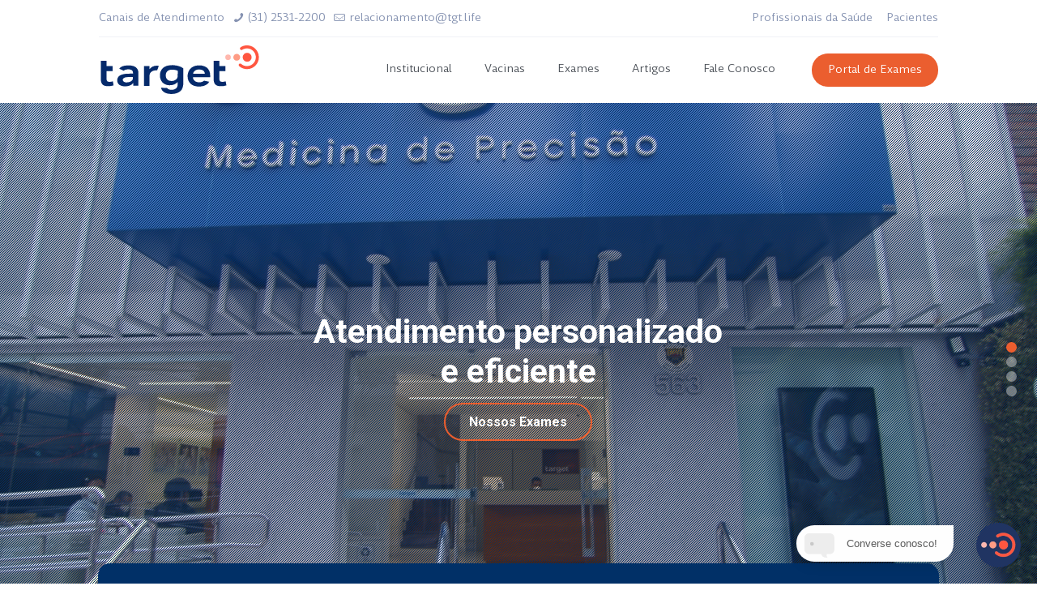

--- FILE ---
content_type: text/html; charset=UTF-8
request_url: https://tgt.life/pacientes/
body_size: 256673
content:
<!DOCTYPE html>
<html lang="pt-BR" class="no-js ios" itemscope itemtype="https://schema.org/WebPage" >

<head>

	<!-- Google Tag Manager -->
<script>(function(w,d,s,l,i){w[l]=w[l]||[];w[l].push({'gtm.start':
new Date().getTime(),event:'gtm.js'});var f=d.getElementsByTagName(s)[0],
j=d.createElement(s),dl=l!='dataLayer'?'&l='+l:'';j.async=true;j.src=
'https://www.googletagmanager.com/gtm.js?id='+i+dl;f.parentNode.insertBefore(j,f);
})(window,document,'script','dataLayer','GTM-TSDDRFZ');</script>
<!-- End Google Tag Manager -->
	
<meta name="adopt-website-id" content="25414d6e-87d2-4bd3-bfd2-1dfcc153d059" />
<script src="//tag.goadopt.io/injector.js?website_code=25414d6e-87d2-4bd3-bfd2-1dfcc153d059" class="adopt-injector"></script>
	
<meta charset="UTF-8" />
<link rel="alternate" hreflang="pt-BR" href="https://tgt.life/pacientes/"/>
<!-- Google tag (gtag.js) -->
<script async src="https://www.googletagmanager.com/gtag/js?id=G-RHHDDH5JNE"></script>
<script>
  window.dataLayer = window.dataLayer || [];
  function gtag(){dataLayer.push(arguments);}
  gtag('js', new Date());

  gtag('config', 'G-RHHDDH5JNE');
</script><meta name='robots' content='index, follow, max-image-preview:large, max-snippet:-1, max-video-preview:-1' />
<meta name="format-detection" content="telephone=no">
<meta name="viewport" content="width=device-width, initial-scale=1, maximum-scale=1" />
<meta name="theme-color" content="#ffffff" media="(prefers-color-scheme: light)">
<meta name="theme-color" content="#ffffff" media="(prefers-color-scheme: dark)">

	<!-- This site is optimized with the Yoast SEO plugin v26.3 - https://yoast.com/wordpress/plugins/seo/ -->
	<title>Pacientes - Target</title>
	<meta name="description" content="Descubra informações e serviços para pacientes na Target, oferecendo soluções personalizadas para cuidar da sua saúde com qualidade." />
	<link rel="canonical" href="https://tgt.life/pacientes/" />
	<meta property="og:locale" content="pt_BR" />
	<meta property="og:type" content="article" />
	<meta property="og:title" content="Pacientes - Target" />
	<meta property="og:description" content="Descubra informações e serviços para pacientes na Target, oferecendo soluções personalizadas para cuidar da sua saúde com qualidade." />
	<meta property="og:url" content="https://tgt.life/pacientes/" />
	<meta property="og:site_name" content="Target" />
	<meta property="article:publisher" content="https://www.facebook.com/targetmedicina" />
	<meta property="article:modified_time" content="2026-01-05T13:38:03+00:00" />
	<meta property="og:image" content="https://tgt.life/wp-content/themes/target-v.01/images/testimonials-placeholder.png" />
	<meta name="twitter:card" content="summary_large_image" />
	<meta name="twitter:label1" content="Est. tempo de leitura" />
	<meta name="twitter:data1" content="2 minutos" />
	<script type="application/ld+json" class="yoast-schema-graph">{"@context":"https://schema.org","@graph":[{"@type":"WebPage","@id":"https://tgt.life/pacientes/","url":"https://tgt.life/pacientes/","name":"Pacientes - Target","isPartOf":{"@id":"https://tgt.life/#website"},"primaryImageOfPage":{"@id":"https://tgt.life/pacientes/#primaryimage"},"image":{"@id":"https://tgt.life/pacientes/#primaryimage"},"thumbnailUrl":"https://tgt.life/wp-content/themes/target-v.01/images/testimonials-placeholder.png","datePublished":"2020-04-22T13:15:49+00:00","dateModified":"2026-01-05T13:38:03+00:00","description":"Descubra informações e serviços para pacientes na Target, oferecendo soluções personalizadas para cuidar da sua saúde com qualidade.","breadcrumb":{"@id":"https://tgt.life/pacientes/#breadcrumb"},"inLanguage":"pt-BR","potentialAction":[{"@type":"ReadAction","target":["https://tgt.life/pacientes/"]}]},{"@type":"ImageObject","inLanguage":"pt-BR","@id":"https://tgt.life/pacientes/#primaryimage","url":"https://tgt.life/wp-content/themes/target-v.01/images/testimonials-placeholder.png","contentUrl":"https://tgt.life/wp-content/themes/target-v.01/images/testimonials-placeholder.png"},{"@type":"BreadcrumbList","@id":"https://tgt.life/pacientes/#breadcrumb","itemListElement":[{"@type":"ListItem","position":1,"name":"Início","item":"https://tgt.life/"},{"@type":"ListItem","position":2,"name":"Pacientes"}]},{"@type":"WebSite","@id":"https://tgt.life/#website","url":"https://tgt.life/","name":"Target","description":"Medicina de Precisão","publisher":{"@id":"https://tgt.life/#organization"},"potentialAction":[{"@type":"SearchAction","target":{"@type":"EntryPoint","urlTemplate":"https://tgt.life/?s={search_term_string}"},"query-input":{"@type":"PropertyValueSpecification","valueRequired":true,"valueName":"search_term_string"}}],"inLanguage":"pt-BR"},{"@type":"Organization","@id":"https://tgt.life/#organization","name":"Target","url":"https://tgt.life/","logo":{"@type":"ImageObject","inLanguage":"pt-BR","@id":"https://tgt.life/#/schema/logo/image/","url":"https://tgt.life/wp-content/uploads/2023/03/TGT-logo.png","contentUrl":"https://tgt.life/wp-content/uploads/2023/03/TGT-logo.png","width":744,"height":377,"caption":"Target"},"image":{"@id":"https://tgt.life/#/schema/logo/image/"},"sameAs":["https://www.facebook.com/targetmedicina","https://www.instagram.com/target.med/","https://www.linkedin.com/company/target-med/","https://www.youtube.com/channel/UCiAUcsnA3HI4z3dnrhBvIKw"]}]}</script>
	<!-- / Yoast SEO plugin. -->


<link rel="alternate" title="oEmbed (JSON)" type="application/json+oembed" href="https://tgt.life/wp-json/oembed/1.0/embed?url=https%3A%2F%2Ftgt.life%2Fpacientes%2F" />
<link rel="alternate" title="oEmbed (XML)" type="text/xml+oembed" href="https://tgt.life/wp-json/oembed/1.0/embed?url=https%3A%2F%2Ftgt.life%2Fpacientes%2F&#038;format=xml" />
<style id='wp-img-auto-sizes-contain-inline-css' type='text/css'>
img:is([sizes=auto i],[sizes^="auto," i]){contain-intrinsic-size:3000px 1500px}
/*# sourceURL=wp-img-auto-sizes-contain-inline-css */
</style>
<link rel='stylesheet' id='adopt-stylesheet-css' href='https://tgt.life/wp-content/plugins/adopt/includes/style.css?ver=6.9' type='text/css' media='all' />
<link rel='stylesheet' id='dce-animations-css' href='https://tgt.life/wp-content/plugins/dynamic-content-for-elementor/assets/css/animations.css?ver=3.3.20' type='text/css' media='all' />
<style id='wp-emoji-styles-inline-css' type='text/css'>

	img.wp-smiley, img.emoji {
		display: inline !important;
		border: none !important;
		box-shadow: none !important;
		height: 1em !important;
		width: 1em !important;
		margin: 0 0.07em !important;
		vertical-align: -0.1em !important;
		background: none !important;
		padding: 0 !important;
	}
/*# sourceURL=wp-emoji-styles-inline-css */
</style>
<style id='classic-theme-styles-inline-css' type='text/css'>
/*! This file is auto-generated */
.wp-block-button__link{color:#fff;background-color:#32373c;border-radius:9999px;box-shadow:none;text-decoration:none;padding:calc(.667em + 2px) calc(1.333em + 2px);font-size:1.125em}.wp-block-file__button{background:#32373c;color:#fff;text-decoration:none}
/*# sourceURL=/wp-includes/css/classic-themes.min.css */
</style>
<style id='global-styles-inline-css' type='text/css'>
:root{--wp--preset--aspect-ratio--square: 1;--wp--preset--aspect-ratio--4-3: 4/3;--wp--preset--aspect-ratio--3-4: 3/4;--wp--preset--aspect-ratio--3-2: 3/2;--wp--preset--aspect-ratio--2-3: 2/3;--wp--preset--aspect-ratio--16-9: 16/9;--wp--preset--aspect-ratio--9-16: 9/16;--wp--preset--color--black: #000000;--wp--preset--color--cyan-bluish-gray: #abb8c3;--wp--preset--color--white: #ffffff;--wp--preset--color--pale-pink: #f78da7;--wp--preset--color--vivid-red: #cf2e2e;--wp--preset--color--luminous-vivid-orange: #ff6900;--wp--preset--color--luminous-vivid-amber: #fcb900;--wp--preset--color--light-green-cyan: #7bdcb5;--wp--preset--color--vivid-green-cyan: #00d084;--wp--preset--color--pale-cyan-blue: #8ed1fc;--wp--preset--color--vivid-cyan-blue: #0693e3;--wp--preset--color--vivid-purple: #9b51e0;--wp--preset--gradient--vivid-cyan-blue-to-vivid-purple: linear-gradient(135deg,rgb(6,147,227) 0%,rgb(155,81,224) 100%);--wp--preset--gradient--light-green-cyan-to-vivid-green-cyan: linear-gradient(135deg,rgb(122,220,180) 0%,rgb(0,208,130) 100%);--wp--preset--gradient--luminous-vivid-amber-to-luminous-vivid-orange: linear-gradient(135deg,rgb(252,185,0) 0%,rgb(255,105,0) 100%);--wp--preset--gradient--luminous-vivid-orange-to-vivid-red: linear-gradient(135deg,rgb(255,105,0) 0%,rgb(207,46,46) 100%);--wp--preset--gradient--very-light-gray-to-cyan-bluish-gray: linear-gradient(135deg,rgb(238,238,238) 0%,rgb(169,184,195) 100%);--wp--preset--gradient--cool-to-warm-spectrum: linear-gradient(135deg,rgb(74,234,220) 0%,rgb(151,120,209) 20%,rgb(207,42,186) 40%,rgb(238,44,130) 60%,rgb(251,105,98) 80%,rgb(254,248,76) 100%);--wp--preset--gradient--blush-light-purple: linear-gradient(135deg,rgb(255,206,236) 0%,rgb(152,150,240) 100%);--wp--preset--gradient--blush-bordeaux: linear-gradient(135deg,rgb(254,205,165) 0%,rgb(254,45,45) 50%,rgb(107,0,62) 100%);--wp--preset--gradient--luminous-dusk: linear-gradient(135deg,rgb(255,203,112) 0%,rgb(199,81,192) 50%,rgb(65,88,208) 100%);--wp--preset--gradient--pale-ocean: linear-gradient(135deg,rgb(255,245,203) 0%,rgb(182,227,212) 50%,rgb(51,167,181) 100%);--wp--preset--gradient--electric-grass: linear-gradient(135deg,rgb(202,248,128) 0%,rgb(113,206,126) 100%);--wp--preset--gradient--midnight: linear-gradient(135deg,rgb(2,3,129) 0%,rgb(40,116,252) 100%);--wp--preset--font-size--small: 13px;--wp--preset--font-size--medium: 20px;--wp--preset--font-size--large: 36px;--wp--preset--font-size--x-large: 42px;--wp--preset--spacing--20: 0.44rem;--wp--preset--spacing--30: 0.67rem;--wp--preset--spacing--40: 1rem;--wp--preset--spacing--50: 1.5rem;--wp--preset--spacing--60: 2.25rem;--wp--preset--spacing--70: 3.38rem;--wp--preset--spacing--80: 5.06rem;--wp--preset--shadow--natural: 6px 6px 9px rgba(0, 0, 0, 0.2);--wp--preset--shadow--deep: 12px 12px 50px rgba(0, 0, 0, 0.4);--wp--preset--shadow--sharp: 6px 6px 0px rgba(0, 0, 0, 0.2);--wp--preset--shadow--outlined: 6px 6px 0px -3px rgb(255, 255, 255), 6px 6px rgb(0, 0, 0);--wp--preset--shadow--crisp: 6px 6px 0px rgb(0, 0, 0);}:where(.is-layout-flex){gap: 0.5em;}:where(.is-layout-grid){gap: 0.5em;}body .is-layout-flex{display: flex;}.is-layout-flex{flex-wrap: wrap;align-items: center;}.is-layout-flex > :is(*, div){margin: 0;}body .is-layout-grid{display: grid;}.is-layout-grid > :is(*, div){margin: 0;}:where(.wp-block-columns.is-layout-flex){gap: 2em;}:where(.wp-block-columns.is-layout-grid){gap: 2em;}:where(.wp-block-post-template.is-layout-flex){gap: 1.25em;}:where(.wp-block-post-template.is-layout-grid){gap: 1.25em;}.has-black-color{color: var(--wp--preset--color--black) !important;}.has-cyan-bluish-gray-color{color: var(--wp--preset--color--cyan-bluish-gray) !important;}.has-white-color{color: var(--wp--preset--color--white) !important;}.has-pale-pink-color{color: var(--wp--preset--color--pale-pink) !important;}.has-vivid-red-color{color: var(--wp--preset--color--vivid-red) !important;}.has-luminous-vivid-orange-color{color: var(--wp--preset--color--luminous-vivid-orange) !important;}.has-luminous-vivid-amber-color{color: var(--wp--preset--color--luminous-vivid-amber) !important;}.has-light-green-cyan-color{color: var(--wp--preset--color--light-green-cyan) !important;}.has-vivid-green-cyan-color{color: var(--wp--preset--color--vivid-green-cyan) !important;}.has-pale-cyan-blue-color{color: var(--wp--preset--color--pale-cyan-blue) !important;}.has-vivid-cyan-blue-color{color: var(--wp--preset--color--vivid-cyan-blue) !important;}.has-vivid-purple-color{color: var(--wp--preset--color--vivid-purple) !important;}.has-black-background-color{background-color: var(--wp--preset--color--black) !important;}.has-cyan-bluish-gray-background-color{background-color: var(--wp--preset--color--cyan-bluish-gray) !important;}.has-white-background-color{background-color: var(--wp--preset--color--white) !important;}.has-pale-pink-background-color{background-color: var(--wp--preset--color--pale-pink) !important;}.has-vivid-red-background-color{background-color: var(--wp--preset--color--vivid-red) !important;}.has-luminous-vivid-orange-background-color{background-color: var(--wp--preset--color--luminous-vivid-orange) !important;}.has-luminous-vivid-amber-background-color{background-color: var(--wp--preset--color--luminous-vivid-amber) !important;}.has-light-green-cyan-background-color{background-color: var(--wp--preset--color--light-green-cyan) !important;}.has-vivid-green-cyan-background-color{background-color: var(--wp--preset--color--vivid-green-cyan) !important;}.has-pale-cyan-blue-background-color{background-color: var(--wp--preset--color--pale-cyan-blue) !important;}.has-vivid-cyan-blue-background-color{background-color: var(--wp--preset--color--vivid-cyan-blue) !important;}.has-vivid-purple-background-color{background-color: var(--wp--preset--color--vivid-purple) !important;}.has-black-border-color{border-color: var(--wp--preset--color--black) !important;}.has-cyan-bluish-gray-border-color{border-color: var(--wp--preset--color--cyan-bluish-gray) !important;}.has-white-border-color{border-color: var(--wp--preset--color--white) !important;}.has-pale-pink-border-color{border-color: var(--wp--preset--color--pale-pink) !important;}.has-vivid-red-border-color{border-color: var(--wp--preset--color--vivid-red) !important;}.has-luminous-vivid-orange-border-color{border-color: var(--wp--preset--color--luminous-vivid-orange) !important;}.has-luminous-vivid-amber-border-color{border-color: var(--wp--preset--color--luminous-vivid-amber) !important;}.has-light-green-cyan-border-color{border-color: var(--wp--preset--color--light-green-cyan) !important;}.has-vivid-green-cyan-border-color{border-color: var(--wp--preset--color--vivid-green-cyan) !important;}.has-pale-cyan-blue-border-color{border-color: var(--wp--preset--color--pale-cyan-blue) !important;}.has-vivid-cyan-blue-border-color{border-color: var(--wp--preset--color--vivid-cyan-blue) !important;}.has-vivid-purple-border-color{border-color: var(--wp--preset--color--vivid-purple) !important;}.has-vivid-cyan-blue-to-vivid-purple-gradient-background{background: var(--wp--preset--gradient--vivid-cyan-blue-to-vivid-purple) !important;}.has-light-green-cyan-to-vivid-green-cyan-gradient-background{background: var(--wp--preset--gradient--light-green-cyan-to-vivid-green-cyan) !important;}.has-luminous-vivid-amber-to-luminous-vivid-orange-gradient-background{background: var(--wp--preset--gradient--luminous-vivid-amber-to-luminous-vivid-orange) !important;}.has-luminous-vivid-orange-to-vivid-red-gradient-background{background: var(--wp--preset--gradient--luminous-vivid-orange-to-vivid-red) !important;}.has-very-light-gray-to-cyan-bluish-gray-gradient-background{background: var(--wp--preset--gradient--very-light-gray-to-cyan-bluish-gray) !important;}.has-cool-to-warm-spectrum-gradient-background{background: var(--wp--preset--gradient--cool-to-warm-spectrum) !important;}.has-blush-light-purple-gradient-background{background: var(--wp--preset--gradient--blush-light-purple) !important;}.has-blush-bordeaux-gradient-background{background: var(--wp--preset--gradient--blush-bordeaux) !important;}.has-luminous-dusk-gradient-background{background: var(--wp--preset--gradient--luminous-dusk) !important;}.has-pale-ocean-gradient-background{background: var(--wp--preset--gradient--pale-ocean) !important;}.has-electric-grass-gradient-background{background: var(--wp--preset--gradient--electric-grass) !important;}.has-midnight-gradient-background{background: var(--wp--preset--gradient--midnight) !important;}.has-small-font-size{font-size: var(--wp--preset--font-size--small) !important;}.has-medium-font-size{font-size: var(--wp--preset--font-size--medium) !important;}.has-large-font-size{font-size: var(--wp--preset--font-size--large) !important;}.has-x-large-font-size{font-size: var(--wp--preset--font-size--x-large) !important;}
:where(.wp-block-post-template.is-layout-flex){gap: 1.25em;}:where(.wp-block-post-template.is-layout-grid){gap: 1.25em;}
:where(.wp-block-term-template.is-layout-flex){gap: 1.25em;}:where(.wp-block-term-template.is-layout-grid){gap: 1.25em;}
:where(.wp-block-columns.is-layout-flex){gap: 2em;}:where(.wp-block-columns.is-layout-grid){gap: 2em;}
:root :where(.wp-block-pullquote){font-size: 1.5em;line-height: 1.6;}
/*# sourceURL=global-styles-inline-css */
</style>
<link rel='stylesheet' id='contact-form-7-css' href='https://tgt.life/wp-content/plugins/contact-form-7/includes/css/styles.css?ver=6.1.4' type='text/css' media='all' />
<link rel='stylesheet' id='table-addons-for-elementor-css' href='https://tgt.life/wp-content/plugins/table-addons-for-elementor/public/css/table-addons-for-elementor-public.css?ver=2.1.5' type='text/css' media='all' />
<link rel='stylesheet' id='mfn-be-css' href='https://tgt.life/wp-content/themes/traid-theme.v05/css/be.min.css?ver=27.1.3' type='text/css' media='all' />
<link rel='stylesheet' id='mfn-animations-css' href='https://tgt.life/wp-content/themes/traid-theme.v05/assets/animations/animations.min.css?ver=27.1.3' type='text/css' media='all' />
<link rel='stylesheet' id='mfn-font-awesome-css' href='https://tgt.life/wp-content/themes/traid-theme.v05/fonts/fontawesome/fontawesome.min.css?ver=27.1.3' type='text/css' media='all' />
<link rel='stylesheet' id='mfn-jplayer-css' href='https://tgt.life/wp-content/themes/traid-theme.v05/assets/jplayer/css/jplayer.blue.monday.min.css?ver=27.1.3' type='text/css' media='all' />
<link rel='stylesheet' id='mfn-responsive-css' href='https://tgt.life/wp-content/themes/traid-theme.v05/css/responsive.min.css?ver=27.1.3' type='text/css' media='all' />
<link rel='stylesheet' id='elementor-frontend-css' href='https://tgt.life/wp-content/plugins/elementor/assets/css/frontend.min.css?ver=3.34.0' type='text/css' media='all' />
<link rel='stylesheet' id='widget-image-css' href='https://tgt.life/wp-content/plugins/elementor/assets/css/widget-image.min.css?ver=3.34.0' type='text/css' media='all' />
<link rel='stylesheet' id='widget-heading-css' href='https://tgt.life/wp-content/plugins/elementor/assets/css/widget-heading.min.css?ver=3.34.0' type='text/css' media='all' />
<link rel='stylesheet' id='e-popup-css' href='https://tgt.life/wp-content/plugins/elementor-pro/assets/css/conditionals/popup.min.css?ver=3.33.0' type='text/css' media='all' />
<link rel='stylesheet' id='elementor-icons-css' href='https://tgt.life/wp-content/plugins/elementor/assets/lib/eicons/css/elementor-icons.min.css?ver=5.45.0' type='text/css' media='all' />
<link rel='stylesheet' id='elementor-post-4-css' href='https://tgt.life/wp-content/uploads/elementor/css/post-4.css?ver=1768605468' type='text/css' media='all' />
<link rel='stylesheet' id='dashicons-css' href='https://tgt.life/wp-includes/css/dashicons.min.css?ver=6.9' type='text/css' media='all' />
<link rel='stylesheet' id='jet-tabs-frontend-css' href='https://tgt.life/wp-content/plugins/jet-tabs/assets/css/jet-tabs-frontend.css?ver=2.2.12' type='text/css' media='all' />
<link rel='stylesheet' id='swiper-css' href='https://tgt.life/wp-content/plugins/elementor/assets/lib/swiper/v8/css/swiper.min.css?ver=8.4.5' type='text/css' media='all' />
<link rel='stylesheet' id='font-awesome-5-all-css' href='https://tgt.life/wp-content/plugins/elementor/assets/lib/font-awesome/css/all.min.css?ver=3.34.0' type='text/css' media='all' />
<link rel='stylesheet' id='font-awesome-4-shim-css' href='https://tgt.life/wp-content/plugins/elementor/assets/lib/font-awesome/css/v4-shims.min.css?ver=3.34.0' type='text/css' media='all' />
<link rel='stylesheet' id='e-motion-fx-css' href='https://tgt.life/wp-content/plugins/elementor-pro/assets/css/modules/motion-fx.min.css?ver=3.33.0' type='text/css' media='all' />
<link rel='stylesheet' id='widget-spacer-css' href='https://tgt.life/wp-content/plugins/elementor/assets/css/widget-spacer.min.css?ver=3.34.0' type='text/css' media='all' />
<link rel='stylesheet' id='widget-counter-css' href='https://tgt.life/wp-content/plugins/elementor/assets/css/widget-counter.min.css?ver=3.34.0' type='text/css' media='all' />
<link rel='stylesheet' id='widget-posts-css' href='https://tgt.life/wp-content/plugins/elementor-pro/assets/css/widget-posts.min.css?ver=3.33.0' type='text/css' media='all' />
<link rel='stylesheet' id='elementor-post-9-css' href='https://tgt.life/wp-content/uploads/elementor/css/post-9.css?ver=1768612217' type='text/css' media='all' />
<link rel='stylesheet' id='elementor-post-5336-css' href='https://tgt.life/wp-content/uploads/elementor/css/post-5336.css?ver=1768605745' type='text/css' media='all' />
<link rel='stylesheet' id='jquery-chosen-css' href='https://tgt.life/wp-content/plugins/jet-search/assets/lib/chosen/chosen.min.css?ver=1.8.7' type='text/css' media='all' />
<link rel='stylesheet' id='jet-search-css' href='https://tgt.life/wp-content/plugins/jet-search/assets/css/jet-search.css?ver=3.5.14' type='text/css' media='all' />
<link rel='stylesheet' id='eael-general-css' href='https://tgt.life/wp-content/plugins/essential-addons-for-elementor-lite/assets/front-end/css/view/general.min.css?ver=6.5.5' type='text/css' media='all' />
<style id='mfn-dynamic-inline-css' type='text/css'>
@font-face{font-family:"Vyoma-Regular";src:url("https://tgt.life/wp-content/uploads/2022/07/zVyoma-Regular.ttf") format("truetype");font-weight:normal;font-style:normal;font-display:swap}@font-face{font-family:"Vyoma-MediumItalic";src:url("https://tgt.life/wp-content/uploads/2022/07/Vyoma-MediumItalic.ttf") format("truetype");font-weight:normal;font-style:normal;font-display:swap}@font-face{font-family:"Vyoma-RegularItalic";src:url("https://tgt.life/wp-content/uploads/2022/07/Vyoma-RegularItalic.ttf") format("truetype");font-weight:normal;font-style:normal;font-display:swap}@font-face{font-family:"Vyoma-Medium";src:url("https://tgt.life/wp-content/uploads/2022/07/Vyoma-Medium.ttf") format("truetype");font-weight:normal;font-style:normal;font-display:swap}@font-face{font-family:"Vyoma-Light";src:url("https://tgt.life/wp-content/uploads/2022/07/Vyoma-Light.ttf") format("truetype");font-weight:normal;font-style:normal;font-display:swap}@font-face{font-family:"Vyoma-Bold";src:url("https://tgt.life/wp-content/uploads/2022/07/Vyoma-Bold.ttf") format("truetype");font-weight:normal;font-style:normal;font-display:swap}@font-face{font-family:"Vyoma-BoldItalic";src:url("https://tgt.life/wp-content/uploads/2022/07/Vyoma-BoldItalic.ttf") format("truetype");font-weight:normal;font-style:normal;font-display:swap}@font-face{font-family:"Vyoma-LightItalic";src:url("https://tgt.life/wp-content/uploads/2022/07/Vyoma-LightItalic.ttf") format("truetype");font-weight:normal;font-style:normal;font-display:swap}
html{background-color:#ffffff}#Wrapper,#Content,.mfn-popup .mfn-popup-content,.mfn-off-canvas-sidebar .mfn-off-canvas-content-wrapper,.mfn-cart-holder,.mfn-header-login,#Top_bar .search_wrapper,#Top_bar .top_bar_right .mfn-live-search-box,.column_livesearch .mfn-live-search-wrapper,.column_livesearch .mfn-live-search-box{background-color:#ffffff}.layout-boxed.mfn-bebuilder-header.mfn-ui #Wrapper .mfn-only-sample-content{background-color:#ffffff}body:not(.template-slider) #Header{min-height:0px}body.header-below:not(.template-slider) #Header{padding-top:0px}#Subheader{padding:275px 0 120px}#Footer .widgets_wrapper{padding:70px 0}body,button,span.date_label,.timeline_items li h3 span,input[type="submit"],input[type="reset"],input[type="button"],input[type="date"],input[type="text"],input[type="password"],input[type="tel"],input[type="email"],textarea,select,.offer_li .title h3,.mfn-menu-item-megamenu{font-family:"Vyoma-Regular",-apple-system,BlinkMacSystemFont,"Segoe UI",Roboto,Oxygen-Sans,Ubuntu,Cantarell,"Helvetica Neue",sans-serif}#menu > ul > li > a,a.action_button,#overlay-menu ul li a{font-family:"Vyoma-Regular",-apple-system,BlinkMacSystemFont,"Segoe UI",Roboto,Oxygen-Sans,Ubuntu,Cantarell,"Helvetica Neue",sans-serif}#Subheader .title{font-family:"Vyoma-Regular",-apple-system,BlinkMacSystemFont,"Segoe UI",Roboto,Oxygen-Sans,Ubuntu,Cantarell,"Helvetica Neue",sans-serif}h1,h2,h3,h4,.text-logo #logo{font-family:"Vyoma-Regular",-apple-system,BlinkMacSystemFont,"Segoe UI",Roboto,Oxygen-Sans,Ubuntu,Cantarell,"Helvetica Neue",sans-serif}h5,h6{font-family:"Vyoma-Regular",-apple-system,BlinkMacSystemFont,"Segoe UI",Roboto,Oxygen-Sans,Ubuntu,Cantarell,"Helvetica Neue",sans-serif}blockquote{font-family:"Vyoma-Regular",-apple-system,BlinkMacSystemFont,"Segoe UI",Roboto,Oxygen-Sans,Ubuntu,Cantarell,"Helvetica Neue",sans-serif}.chart_box .chart .num,.counter .desc_wrapper .number-wrapper,.how_it_works .image .number,.pricing-box .plan-header .price,.quick_fact .number-wrapper,.woocommerce .product div.entry-summary .price{font-family:"Vyoma-Regular",-apple-system,BlinkMacSystemFont,"Segoe UI",Roboto,Oxygen-Sans,Ubuntu,Cantarell,"Helvetica Neue",sans-serif}body,.mfn-menu-item-megamenu{font-size:16px;line-height:28px;font-weight:300;letter-spacing:0px}.big{font-size:19px;line-height:30px;font-weight:700;letter-spacing:0px}#menu > ul > li > a,a.action_button,#overlay-menu ul li a{font-size:14px;font-weight:500;letter-spacing:0px}#overlay-menu ul li a{line-height:21px}#Subheader .title{font-size:35px;line-height:40px;font-weight:500;letter-spacing:0px}h1,.text-logo #logo{font-size:48px;line-height:50px;font-weight:500;letter-spacing:0px}h2{font-size:40px;line-height:54px;font-weight:500;letter-spacing:0px}h3,.woocommerce ul.products li.product h3,.woocommerce #customer_login h2{font-size:32px;line-height:44px;font-weight:500;letter-spacing:0px}h4,.woocommerce .woocommerce-order-details__title,.woocommerce .wc-bacs-bank-details-heading,.woocommerce .woocommerce-customer-details h2{font-size:21px;line-height:30px;font-weight:700;letter-spacing:0px}h5{font-size:17px;line-height:25px;font-weight:700;letter-spacing:0px}h6{font-size:14px;line-height:25px;font-weight:500;letter-spacing:0px}#Intro .intro-title{font-size:70px;line-height:70px;font-weight:400;letter-spacing:0px}@media only screen and (min-width:768px) and (max-width:959px){body,.mfn-menu-item-megamenu{font-size:14px;line-height:24px;font-weight:300;letter-spacing:0px}.big{font-size:16px;line-height:26px;font-weight:700;letter-spacing:0px}#menu > ul > li > a,a.action_button,#overlay-menu ul li a{font-size:13px;font-weight:500;letter-spacing:0px}#overlay-menu ul li a{line-height:19.5px}#Subheader .title{font-size:30px;line-height:34px;font-weight:500;letter-spacing:0px}h1,.text-logo #logo{font-size:41px;line-height:43px;font-weight:500;letter-spacing:0px}h2{font-size:34px;line-height:46px;font-weight:500;letter-spacing:0px}h3,.woocommerce ul.products li.product h3,.woocommerce #customer_login h2{font-size:27px;line-height:37px;font-weight:500;letter-spacing:0px}h4,.woocommerce .woocommerce-order-details__title,.woocommerce .wc-bacs-bank-details-heading,.woocommerce .woocommerce-customer-details h2{font-size:18px;line-height:26px;font-weight:700;letter-spacing:0px}h5{font-size:14px;line-height:21px;font-weight:700;letter-spacing:0px}h6{font-size:13px;line-height:21px;font-weight:500;letter-spacing:0px}#Intro .intro-title{font-size:60px;line-height:60px;font-weight:400;letter-spacing:0px}blockquote{font-size:15px}.chart_box .chart .num{font-size:45px;line-height:45px}.counter .desc_wrapper .number-wrapper{font-size:45px;line-height:45px}.counter .desc_wrapper .title{font-size:14px;line-height:18px}.faq .question .title{font-size:14px}.fancy_heading .title{font-size:38px;line-height:38px}.offer .offer_li .desc_wrapper .title h3{font-size:32px;line-height:32px}.offer_thumb_ul li.offer_thumb_li .desc_wrapper .title h3{font-size:32px;line-height:32px}.pricing-box .plan-header h2{font-size:27px;line-height:27px}.pricing-box .plan-header .price > span{font-size:40px;line-height:40px}.pricing-box .plan-header .price sup.currency{font-size:18px;line-height:18px}.pricing-box .plan-header .price sup.period{font-size:14px;line-height:14px}.quick_fact .number-wrapper{font-size:80px;line-height:80px}.trailer_box .desc h2{font-size:27px;line-height:27px}.widget > h3{font-size:17px;line-height:20px}}@media only screen and (min-width:480px) and (max-width:767px){body,.mfn-menu-item-megamenu{font-size:13px;line-height:21px;font-weight:300;letter-spacing:0px}.big{font-size:14px;line-height:23px;font-weight:700;letter-spacing:0px}#menu > ul > li > a,a.action_button,#overlay-menu ul li a{font-size:13px;font-weight:500;letter-spacing:0px}#overlay-menu ul li a{line-height:19.5px}#Subheader .title{font-size:26px;line-height:30px;font-weight:500;letter-spacing:0px}h1,.text-logo #logo{font-size:36px;line-height:38px;font-weight:500;letter-spacing:0px}h2{font-size:30px;line-height:41px;font-weight:500;letter-spacing:0px}h3,.woocommerce ul.products li.product h3,.woocommerce #customer_login h2{font-size:24px;line-height:33px;font-weight:500;letter-spacing:0px}h4,.woocommerce .woocommerce-order-details__title,.woocommerce .wc-bacs-bank-details-heading,.woocommerce .woocommerce-customer-details h2{font-size:16px;line-height:23px;font-weight:700;letter-spacing:0px}h5{font-size:13px;line-height:19px;font-weight:700;letter-spacing:0px}h6{font-size:13px;line-height:19px;font-weight:500;letter-spacing:0px}#Intro .intro-title{font-size:53px;line-height:53px;font-weight:400;letter-spacing:0px}blockquote{font-size:14px}.chart_box .chart .num{font-size:40px;line-height:40px}.counter .desc_wrapper .number-wrapper{font-size:40px;line-height:40px}.counter .desc_wrapper .title{font-size:13px;line-height:16px}.faq .question .title{font-size:13px}.fancy_heading .title{font-size:34px;line-height:34px}.offer .offer_li .desc_wrapper .title h3{font-size:28px;line-height:28px}.offer_thumb_ul li.offer_thumb_li .desc_wrapper .title h3{font-size:28px;line-height:28px}.pricing-box .plan-header h2{font-size:24px;line-height:24px}.pricing-box .plan-header .price > span{font-size:34px;line-height:34px}.pricing-box .plan-header .price sup.currency{font-size:16px;line-height:16px}.pricing-box .plan-header .price sup.period{font-size:13px;line-height:13px}.quick_fact .number-wrapper{font-size:70px;line-height:70px}.trailer_box .desc h2{font-size:24px;line-height:24px}.widget > h3{font-size:16px;line-height:19px}}@media only screen and (max-width:479px){body,.mfn-menu-item-megamenu{font-size:13px;line-height:19px;font-weight:300;letter-spacing:0px}.big{font-size:13px;line-height:19px;font-weight:700;letter-spacing:0px}#menu > ul > li > a,a.action_button,#overlay-menu ul li a{font-size:13px;font-weight:500;letter-spacing:0px}#overlay-menu ul li a{line-height:19.5px}#Subheader .title{font-size:21px;line-height:24px;font-weight:500;letter-spacing:0px}h1,.text-logo #logo{font-size:29px;line-height:30px;font-weight:500;letter-spacing:0px}h2{font-size:24px;line-height:32px;font-weight:500;letter-spacing:0px}h3,.woocommerce ul.products li.product h3,.woocommerce #customer_login h2{font-size:19px;line-height:26px;font-weight:500;letter-spacing:0px}h4,.woocommerce .woocommerce-order-details__title,.woocommerce .wc-bacs-bank-details-heading,.woocommerce .woocommerce-customer-details h2{font-size:13px;line-height:19px;font-weight:700;letter-spacing:0px}h5{font-size:13px;line-height:19px;font-weight:700;letter-spacing:0px}h6{font-size:13px;line-height:19px;font-weight:500;letter-spacing:0px}#Intro .intro-title{font-size:42px;line-height:42px;font-weight:400;letter-spacing:0px}blockquote{font-size:13px}.chart_box .chart .num{font-size:35px;line-height:35px}.counter .desc_wrapper .number-wrapper{font-size:35px;line-height:35px}.counter .desc_wrapper .title{font-size:13px;line-height:26px}.faq .question .title{font-size:13px}.fancy_heading .title{font-size:30px;line-height:30px}.offer .offer_li .desc_wrapper .title h3{font-size:26px;line-height:26px}.offer_thumb_ul li.offer_thumb_li .desc_wrapper .title h3{font-size:26px;line-height:26px}.pricing-box .plan-header h2{font-size:21px;line-height:21px}.pricing-box .plan-header .price > span{font-size:32px;line-height:32px}.pricing-box .plan-header .price sup.currency{font-size:14px;line-height:14px}.pricing-box .plan-header .price sup.period{font-size:13px;line-height:13px}.quick_fact .number-wrapper{font-size:60px;line-height:60px}.trailer_box .desc h2{font-size:21px;line-height:21px}.widget > h3{font-size:15px;line-height:18px}}.with_aside .sidebar.columns{width:23%}.with_aside .sections_group{width:77%}.aside_both .sidebar.columns{width:18%}.aside_both .sidebar.sidebar-1{margin-left:-82%}.aside_both .sections_group{width:64%;margin-left:18%}@media only screen and (min-width:1240px){#Wrapper,.with_aside .content_wrapper{max-width:1080px}body.layout-boxed.mfn-header-scrolled .mfn-header-tmpl.mfn-sticky-layout-width{max-width:1080px;left:0;right:0;margin-left:auto;margin-right:auto}body.layout-boxed:not(.mfn-header-scrolled) .mfn-header-tmpl.mfn-header-layout-width,body.layout-boxed .mfn-header-tmpl.mfn-header-layout-width:not(.mfn-hasSticky){max-width:1080px;left:0;right:0;margin-left:auto;margin-right:auto}body.layout-boxed.mfn-bebuilder-header.mfn-ui .mfn-only-sample-content{max-width:1080px;margin-left:auto;margin-right:auto}.section_wrapper,.container{max-width:1060px}.layout-boxed.header-boxed #Top_bar.is-sticky{max-width:1080px}}@media only screen and (max-width:767px){.content_wrapper .section_wrapper,.container,.four.columns .widget-area{max-width:550px !important}}  .button-default .button,.button-flat .button,.button-round .button{background-color:#dfe3ef;color:#06276c}.button-stroke .button{border-color:#dfe3ef;color:#06276c}.button-stroke .button:hover{background-color:#dfe3ef;color:#fff}.button-default .button_theme,.button-default button,.button-default input[type="button"],.button-default input[type="reset"],.button-default input[type="submit"],.button-flat .button_theme,.button-flat button,.button-flat input[type="button"],.button-flat input[type="reset"],.button-flat input[type="submit"],.button-round .button_theme,.button-round button,.button-round input[type="button"],.button-round input[type="reset"],.button-round input[type="submit"],.woocommerce #respond input#submit,.woocommerce a.button:not(.default),.woocommerce button.button,.woocommerce input.button,.woocommerce #respond input#submit:hover,.woocommerce a.button:hover,.woocommerce button.button:hover,.woocommerce input.button:hover{color:#ffffff}.button-default #respond input#submit.alt.disabled,.button-default #respond input#submit.alt.disabled:hover,.button-default #respond input#submit.alt:disabled,.button-default #respond input#submit.alt:disabled:hover,.button-default #respond input#submit.alt:disabled[disabled],.button-default #respond input#submit.alt:disabled[disabled]:hover,.button-default a.button.alt.disabled,.button-default a.button.alt.disabled:hover,.button-default a.button.alt:disabled,.button-default a.button.alt:disabled:hover,.button-default a.button.alt:disabled[disabled],.button-default a.button.alt:disabled[disabled]:hover,.button-default button.button.alt.disabled,.button-default button.button.alt.disabled:hover,.button-default button.button.alt:disabled,.button-default button.button.alt:disabled:hover,.button-default button.button.alt:disabled[disabled],.button-default button.button.alt:disabled[disabled]:hover,.button-default input.button.alt.disabled,.button-default input.button.alt.disabled:hover,.button-default input.button.alt:disabled,.button-default input.button.alt:disabled:hover,.button-default input.button.alt:disabled[disabled],.button-default input.button.alt:disabled[disabled]:hover,.button-default #respond input#submit.alt,.button-default a.button.alt,.button-default button.button.alt,.button-default input.button.alt,.button-default #respond input#submit.alt:hover,.button-default a.button.alt:hover,.button-default button.button.alt:hover,.button-default input.button.alt:hover,.button-flat #respond input#submit.alt.disabled,.button-flat #respond input#submit.alt.disabled:hover,.button-flat #respond input#submit.alt:disabled,.button-flat #respond input#submit.alt:disabled:hover,.button-flat #respond input#submit.alt:disabled[disabled],.button-flat #respond input#submit.alt:disabled[disabled]:hover,.button-flat a.button.alt.disabled,.button-flat a.button.alt.disabled:hover,.button-flat a.button.alt:disabled,.button-flat a.button.alt:disabled:hover,.button-flat a.button.alt:disabled[disabled],.button-flat a.button.alt:disabled[disabled]:hover,.button-flat button.button.alt.disabled,.button-flat button.button.alt.disabled:hover,.button-flat button.button.alt:disabled,.button-flat button.button.alt:disabled:hover,.button-flat button.button.alt:disabled[disabled],.button-flat button.button.alt:disabled[disabled]:hover,.button-flat input.button.alt.disabled,.button-flat input.button.alt.disabled:hover,.button-flat input.button.alt:disabled,.button-flat input.button.alt:disabled:hover,.button-flat input.button.alt:disabled[disabled],.button-flat input.button.alt:disabled[disabled]:hover,.button-flat #respond input#submit.alt,.button-flat a.button.alt,.button-flat button.button.alt,.button-flat input.button.alt,.button-flat #respond input#submit.alt:hover,.button-flat a.button.alt:hover,.button-flat button.button.alt:hover,.button-flat input.button.alt:hover,.button-round #respond input#submit.alt.disabled,.button-round #respond input#submit.alt.disabled:hover,.button-round #respond input#submit.alt:disabled,.button-round #respond input#submit.alt:disabled:hover,.button-round #respond input#submit.alt:disabled[disabled],.button-round #respond input#submit.alt:disabled[disabled]:hover,.button-round a.button.alt.disabled,.button-round a.button.alt.disabled:hover,.button-round a.button.alt:disabled,.button-round a.button.alt:disabled:hover,.button-round a.button.alt:disabled[disabled],.button-round a.button.alt:disabled[disabled]:hover,.button-round button.button.alt.disabled,.button-round button.button.alt.disabled:hover,.button-round button.button.alt:disabled,.button-round button.button.alt:disabled:hover,.button-round button.button.alt:disabled[disabled],.button-round button.button.alt:disabled[disabled]:hover,.button-round input.button.alt.disabled,.button-round input.button.alt.disabled:hover,.button-round input.button.alt:disabled,.button-round input.button.alt:disabled:hover,.button-round input.button.alt:disabled[disabled],.button-round input.button.alt:disabled[disabled]:hover,.button-round #respond input#submit.alt,.button-round a.button.alt,.button-round button.button.alt,.button-round input.button.alt,.button-round #respond input#submit.alt:hover,.button-round a.button.alt:hover,.button-round button.button.alt:hover,.button-round input.button.alt:hover{background-color:#ff246c;color:#ffffff}.button-stroke.woocommerce a.button:not(.default),.button-stroke .woocommerce a.button:not(.default),.button-stroke #respond input#submit.alt.disabled,.button-stroke #respond input#submit.alt.disabled:hover,.button-stroke #respond input#submit.alt:disabled,.button-stroke #respond input#submit.alt:disabled:hover,.button-stroke #respond input#submit.alt:disabled[disabled],.button-stroke #respond input#submit.alt:disabled[disabled]:hover,.button-stroke a.button.alt.disabled,.button-stroke a.button.alt.disabled:hover,.button-stroke a.button.alt:disabled,.button-stroke a.button.alt:disabled:hover,.button-stroke a.button.alt:disabled[disabled],.button-stroke a.button.alt:disabled[disabled]:hover,.button-stroke button.button.alt.disabled,.button-stroke button.button.alt.disabled:hover,.button-stroke button.button.alt:disabled,.button-stroke button.button.alt:disabled:hover,.button-stroke button.button.alt:disabled[disabled],.button-stroke button.button.alt:disabled[disabled]:hover,.button-stroke input.button.alt.disabled,.button-stroke input.button.alt.disabled:hover,.button-stroke input.button.alt:disabled,.button-stroke input.button.alt:disabled:hover,.button-stroke input.button.alt:disabled[disabled],.button-stroke input.button.alt:disabled[disabled]:hover,.button-stroke #respond input#submit.alt,.button-stroke a.button.alt,.button-stroke button.button.alt,.button-stroke input.button.alt{border-color:#ff246c;background:none;color:#ff246c}.button-stroke.woocommerce a.button:not(.default):hover,.button-stroke .woocommerce a.button:not(.default):hover,.button-stroke #respond input#submit.alt:hover,.button-stroke a.button.alt:hover,.button-stroke button.button.alt:hover,.button-stroke input.button.alt:hover,.button-stroke a.action_button:hover{background-color:#ff246c;color:#ffffff}.action_button,.action_button:hover{background-color:#f7f7f7;color:#747474}.button-stroke a.action_button{border-color:#f7f7f7}.footer_button{color:#65666C!important;background-color:transparent;box-shadow:none!important}.footer_button:after{display:none!important}.button-custom.woocommerce .button,.button-custom .button,.button-custom .action_button,.button-custom .footer_button,.button-custom button,.button-custom button.button,.button-custom input[type="button"],.button-custom input[type="reset"],.button-custom input[type="submit"],.button-custom .woocommerce #respond input#submit,.button-custom .woocommerce a.button,.button-custom .woocommerce button.button,.button-custom .woocommerce input.button{font-family:Arial;font-size:14px;line-height:14px;font-weight:400;letter-spacing:0px;padding:12px 20px 12px 20px;border-width:0px;border-radius:0px}body.button-custom .button{color:#626262;background-color:#dbdddf;border-color:transparent}body.button-custom .button:hover{color:#626262;background-color:#d3d3d3;border-color:transparent}body .button-custom .button_theme,body.button-custom .button_theme,.button-custom button,.button-custom input[type="button"],.button-custom input[type="reset"],.button-custom input[type="submit"],.button-custom .woocommerce #respond input#submit,body.button-custom.woocommerce a.button:not(.default),.button-custom .woocommerce button.button,.button-custom .woocommerce input.button,.button-custom .woocommerce a.button_theme:not(.default){color:#ffffff;background-color:#0095eb;border-color:transparent;box-shadow:unset}body .button-custom .button_theme:hover,body.button-custom .button_theme:hover,.button-custom button:hover,.button-custom input[type="button"]:hover,.button-custom input[type="reset"]:hover,.button-custom input[type="submit"]:hover,.button-custom .woocommerce #respond input#submit:hover,body.button-custom.woocommerce a.button:not(.default):hover,.button-custom .woocommerce button.button:hover,.button-custom .woocommerce input.button:hover,.button-custom .woocommerce a.button_theme:not(.default):hover{color:#ffffff;background-color:#007cc3;border-color:transparent}body.button-custom .action_button{color:#626262;background-color:#dbdddf;border-color:transparent;box-shadow:unset}body.button-custom .action_button:hover{color:#626262;background-color:#d3d3d3;border-color:transparent}.button-custom #respond input#submit.alt.disabled,.button-custom #respond input#submit.alt.disabled:hover,.button-custom #respond input#submit.alt:disabled,.button-custom #respond input#submit.alt:disabled:hover,.button-custom #respond input#submit.alt:disabled[disabled],.button-custom #respond input#submit.alt:disabled[disabled]:hover,.button-custom a.button.alt.disabled,.button-custom a.button.alt.disabled:hover,.button-custom a.button.alt:disabled,.button-custom a.button.alt:disabled:hover,.button-custom a.button.alt:disabled[disabled],.button-custom a.button.alt:disabled[disabled]:hover,.button-custom button.button.alt.disabled,.button-custom button.button.alt.disabled:hover,.button-custom button.button.alt:disabled,.button-custom button.button.alt:disabled:hover,.button-custom button.button.alt:disabled[disabled],.button-custom button.button.alt:disabled[disabled]:hover,.button-custom input.button.alt.disabled,.button-custom input.button.alt.disabled:hover,.button-custom input.button.alt:disabled,.button-custom input.button.alt:disabled:hover,.button-custom input.button.alt:disabled[disabled],.button-custom input.button.alt:disabled[disabled]:hover,.button-custom #respond input#submit.alt,.button-custom a.button.alt,.button-custom button.button.alt,.button-custom input.button.alt{line-height:14px;padding:12px 20px 12px 20px;color:#ffffff;background-color:#0095eb;font-family:Arial;font-size:14px;font-weight:400;letter-spacing:0px;border-width:0px;border-radius:0px}.button-custom #respond input#submit.alt:hover,.button-custom a.button.alt:hover,.button-custom button.button.alt:hover,.button-custom input.button.alt:hover,.button-custom a.action_button:hover{color:#ffffff;background-color:#007cc3}#Top_bar #logo,.header-fixed #Top_bar #logo,.header-plain #Top_bar #logo,.header-transparent #Top_bar #logo{height:60px;line-height:60px;padding:10px 0}.logo-overflow #Top_bar:not(.is-sticky) .logo{height:80px}#Top_bar .menu > li > a{padding:10px 0}.menu-highlight:not(.header-creative) #Top_bar .menu > li > a{margin:15px 0}.header-plain:not(.menu-highlight) #Top_bar .menu > li > a span:not(.description){line-height:80px}.header-fixed #Top_bar .menu > li > a{padding:25px 0}@media only screen and (max-width:767px){.mobile-header-mini #Top_bar #logo{height:50px!important;line-height:50px!important;margin:5px 0}}#Top_bar #logo img.svg{width:200px}.image_frame,.wp-caption{border-width:0px}.alert{border-radius:0px}#Top_bar .top_bar_right .top-bar-right-input input{width:200px}.mfn-live-search-box .mfn-live-search-list{max-height:300px}#Side_slide{right:-250px;width:250px}#Side_slide.left{left:-250px}.blog-teaser li .desc-wrapper .desc{background-position-y:-1px}@media only screen and ( max-width:767px ){}@media only screen and (min-width:1240px){body:not(.header-simple) #Top_bar #menu{display:block!important}.tr-menu #Top_bar #menu{background:none!important}#Top_bar .menu > li > ul.mfn-megamenu > li{float:left}#Top_bar .menu > li > ul.mfn-megamenu > li.mfn-megamenu-cols-1{width:100%}#Top_bar .menu > li > ul.mfn-megamenu > li.mfn-megamenu-cols-2{width:50%}#Top_bar .menu > li > ul.mfn-megamenu > li.mfn-megamenu-cols-3{width:33.33%}#Top_bar .menu > li > ul.mfn-megamenu > li.mfn-megamenu-cols-4{width:25%}#Top_bar .menu > li > ul.mfn-megamenu > li.mfn-megamenu-cols-5{width:20%}#Top_bar .menu > li > ul.mfn-megamenu > li.mfn-megamenu-cols-6{width:16.66%}#Top_bar .menu > li > ul.mfn-megamenu > li > ul{display:block!important;position:inherit;left:auto;top:auto;border-width:0 1px 0 0}#Top_bar .menu > li > ul.mfn-megamenu > li:last-child > ul{border:0}#Top_bar .menu > li > ul.mfn-megamenu > li > ul li{width:auto}#Top_bar .menu > li > ul.mfn-megamenu a.mfn-megamenu-title{text-transform:uppercase;font-weight:400;background:none}#Top_bar .menu > li > ul.mfn-megamenu a .menu-arrow{display:none}.menuo-right #Top_bar .menu > li > ul.mfn-megamenu{left:0;width:98%!important;margin:0 1%;padding:20px 0}.menuo-right #Top_bar .menu > li > ul.mfn-megamenu-bg{box-sizing:border-box}#Top_bar .menu > li > ul.mfn-megamenu-bg{padding:20px 166px 20px 20px;background-repeat:no-repeat;background-position:right bottom}.rtl #Top_bar .menu > li > ul.mfn-megamenu-bg{padding-left:166px;padding-right:20px;background-position:left bottom}#Top_bar .menu > li > ul.mfn-megamenu-bg > li{background:none}#Top_bar .menu > li > ul.mfn-megamenu-bg > li a{border:none}#Top_bar .menu > li > ul.mfn-megamenu-bg > li > ul{background:none!important;-webkit-box-shadow:0 0 0 0;-moz-box-shadow:0 0 0 0;box-shadow:0 0 0 0}.mm-vertical #Top_bar .container{position:relative}.mm-vertical #Top_bar .top_bar_left{position:static}.mm-vertical #Top_bar .menu > li ul{box-shadow:0 0 0 0 transparent!important;background-image:none}.mm-vertical #Top_bar .menu > li > ul.mfn-megamenu{padding:20px 0}.mm-vertical.header-plain #Top_bar .menu > li > ul.mfn-megamenu{width:100%!important;margin:0}.mm-vertical #Top_bar .menu > li > ul.mfn-megamenu > li{display:table-cell;float:none!important;width:10%;padding:0 15px;border-right:1px solid rgba(0,0,0,0.05)}.mm-vertical #Top_bar .menu > li > ul.mfn-megamenu > li:last-child{border-right-width:0}.mm-vertical #Top_bar .menu > li > ul.mfn-megamenu > li.hide-border{border-right-width:0}.mm-vertical #Top_bar .menu > li > ul.mfn-megamenu > li a{border-bottom-width:0;padding:9px 15px;line-height:120%}.mm-vertical #Top_bar .menu > li > ul.mfn-megamenu a.mfn-megamenu-title{font-weight:700}.rtl .mm-vertical #Top_bar .menu > li > ul.mfn-megamenu > li:first-child{border-right-width:0}.rtl .mm-vertical #Top_bar .menu > li > ul.mfn-megamenu > li:last-child{border-right-width:1px}body.header-shop #Top_bar #menu{display:flex!important}.header-shop #Top_bar.is-sticky .top_bar_row_second{display:none}.header-plain:not(.menuo-right) #Header .top_bar_left{width:auto!important}.header-stack.header-center #Top_bar #menu{display:inline-block!important}.header-simple #Top_bar #menu{display:none;height:auto;width:300px;bottom:auto;top:100%;right:1px;position:absolute;margin:0}.header-simple #Header a.responsive-menu-toggle{display:block;right:10px}.header-simple #Top_bar #menu > ul{width:100%;float:left}.header-simple #Top_bar #menu ul li{width:100%;padding-bottom:0;border-right:0;position:relative}.header-simple #Top_bar #menu ul li a{padding:0 20px;margin:0;display:block;height:auto;line-height:normal;border:none}.header-simple #Top_bar #menu ul li a:not(.menu-toggle):after{display:none}.header-simple #Top_bar #menu ul li a span{border:none;line-height:44px;display:inline;padding:0}.header-simple #Top_bar #menu ul li.submenu .menu-toggle{display:block;position:absolute;right:0;top:0;width:44px;height:44px;line-height:44px;font-size:30px;font-weight:300;text-align:center;cursor:pointer;color:#444;opacity:0.33;transform:unset}.header-simple #Top_bar #menu ul li.submenu .menu-toggle:after{content:"+";position:static}.header-simple #Top_bar #menu ul li.hover > .menu-toggle:after{content:"-"}.header-simple #Top_bar #menu ul li.hover a{border-bottom:0}.header-simple #Top_bar #menu ul.mfn-megamenu li .menu-toggle{display:none}.header-simple #Top_bar #menu ul li ul{position:relative!important;left:0!important;top:0;padding:0;margin:0!important;width:auto!important;background-image:none}.header-simple #Top_bar #menu ul li ul li{width:100%!important;display:block;padding:0}.header-simple #Top_bar #menu ul li ul li a{padding:0 20px 0 30px}.header-simple #Top_bar #menu ul li ul li a .menu-arrow{display:none}.header-simple #Top_bar #menu ul li ul li a span{padding:0}.header-simple #Top_bar #menu ul li ul li a span:after{display:none!important}.header-simple #Top_bar .menu > li > ul.mfn-megamenu a.mfn-megamenu-title{text-transform:uppercase;font-weight:400}.header-simple #Top_bar .menu > li > ul.mfn-megamenu > li > ul{display:block!important;position:inherit;left:auto;top:auto}.header-simple #Top_bar #menu ul li ul li ul{border-left:0!important;padding:0;top:0}.header-simple #Top_bar #menu ul li ul li ul li a{padding:0 20px 0 40px}.rtl.header-simple #Top_bar #menu{left:1px;right:auto}.rtl.header-simple #Top_bar a.responsive-menu-toggle{left:10px;right:auto}.rtl.header-simple #Top_bar #menu ul li.submenu .menu-toggle{left:0;right:auto}.rtl.header-simple #Top_bar #menu ul li ul{left:auto!important;right:0!important}.rtl.header-simple #Top_bar #menu ul li ul li a{padding:0 30px 0 20px}.rtl.header-simple #Top_bar #menu ul li ul li ul li a{padding:0 40px 0 20px}.menu-highlight #Top_bar .menu > li{margin:0 2px}.menu-highlight:not(.header-creative) #Top_bar .menu > li > a{padding:0;-webkit-border-radius:5px;border-radius:5px}.menu-highlight #Top_bar .menu > li > a:after{display:none}.menu-highlight #Top_bar .menu > li > a span:not(.description){line-height:50px}.menu-highlight #Top_bar .menu > li > a span.description{display:none}.menu-highlight.header-stack #Top_bar .menu > li > a{margin:10px 0!important}.menu-highlight.header-stack #Top_bar .menu > li > a span:not(.description){line-height:40px}.menu-highlight.header-simple #Top_bar #menu ul li,.menu-highlight.header-creative #Top_bar #menu ul li{margin:0}.menu-highlight.header-simple #Top_bar #menu ul li > a,.menu-highlight.header-creative #Top_bar #menu ul li > a{-webkit-border-radius:0;border-radius:0}.menu-highlight:not(.header-fixed):not(.header-simple) #Top_bar.is-sticky .menu > li > a{margin:10px 0!important;padding:5px 0!important}.menu-highlight:not(.header-fixed):not(.header-simple) #Top_bar.is-sticky .menu > li > a span{line-height:30px!important}.header-modern.menu-highlight.menuo-right .menu_wrapper{margin-right:20px}.menu-line-below #Top_bar .menu > li > a:not(.menu-toggle):after{top:auto;bottom:-4px}.menu-line-below #Top_bar.is-sticky .menu > li > a:not(.menu-toggle):after{top:auto;bottom:-4px}.menu-line-below-80 #Top_bar:not(.is-sticky) .menu > li > a:not(.menu-toggle):after{height:4px;left:10%;top:50%;margin-top:20px;width:80%}.menu-line-below-80-1 #Top_bar:not(.is-sticky) .menu > li > a:not(.menu-toggle):after{height:1px;left:10%;top:50%;margin-top:20px;width:80%}.menu-link-color #Top_bar .menu > li > a:not(.menu-toggle):after{display:none!important}.menu-arrow-top #Top_bar .menu > li > a:after{background:none repeat scroll 0 0 rgba(0,0,0,0)!important;border-color:#ccc transparent transparent;border-style:solid;border-width:7px 7px 0;display:block;height:0;left:50%;margin-left:-7px;top:0!important;width:0}.menu-arrow-top #Top_bar.is-sticky .menu > li > a:after{top:0!important}.menu-arrow-bottom #Top_bar .menu > li > a:after{background:none!important;border-color:transparent transparent #ccc;border-style:solid;border-width:0 7px 7px;display:block;height:0;left:50%;margin-left:-7px;top:auto;bottom:0;width:0}.menu-arrow-bottom #Top_bar.is-sticky .menu > li > a:after{top:auto;bottom:0}.menuo-no-borders #Top_bar .menu > li > a span{border-width:0!important}.menuo-no-borders #Header_creative #Top_bar .menu > li > a span{border-bottom-width:0}.menuo-no-borders.header-plain #Top_bar a#header_cart,.menuo-no-borders.header-plain #Top_bar a#search_button,.menuo-no-borders.header-plain #Top_bar .wpml-languages,.menuo-no-borders.header-plain #Top_bar a.action_button{border-width:0}.menuo-right #Top_bar .menu_wrapper{float:right}.menuo-right.header-stack:not(.header-center) #Top_bar .menu_wrapper{margin-right:150px}body.header-creative{padding-left:50px}body.header-creative.header-open{padding-left:250px}body.error404,body.under-construction,body.template-blank,body.under-construction.header-rtl.header-creative.header-open{padding-left:0!important;padding-right:0!important}.header-creative.footer-fixed #Footer,.header-creative.footer-sliding #Footer,.header-creative.footer-stick #Footer.is-sticky{box-sizing:border-box;padding-left:50px}.header-open.footer-fixed #Footer,.header-open.footer-sliding #Footer,.header-creative.footer-stick #Footer.is-sticky{padding-left:250px}.header-rtl.header-creative.footer-fixed #Footer,.header-rtl.header-creative.footer-sliding #Footer,.header-rtl.header-creative.footer-stick #Footer.is-sticky{padding-left:0;padding-right:50px}.header-rtl.header-open.footer-fixed #Footer,.header-rtl.header-open.footer-sliding #Footer,.header-rtl.header-creative.footer-stick #Footer.is-sticky{padding-right:250px}#Header_creative{background-color:#fff;position:fixed;width:250px;height:100%;left:-200px;top:0;z-index:9002;-webkit-box-shadow:2px 0 4px 2px rgba(0,0,0,.15);box-shadow:2px 0 4px 2px rgba(0,0,0,.15)}#Header_creative .container{width:100%}#Header_creative .creative-wrapper{opacity:0;margin-right:50px}#Header_creative a.creative-menu-toggle{display:block;width:34px;height:34px;line-height:34px;font-size:22px;text-align:center;position:absolute;top:10px;right:8px;border-radius:3px}.admin-bar #Header_creative a.creative-menu-toggle{top:42px}#Header_creative #Top_bar{position:static;width:100%}#Header_creative #Top_bar .top_bar_left{width:100%!important;float:none}#Header_creative #Top_bar .logo{float:none;text-align:center;margin:15px 0}#Header_creative #Top_bar #menu{background-color:transparent}#Header_creative #Top_bar .menu_wrapper{float:none;margin:0 0 30px}#Header_creative #Top_bar .menu > li{width:100%;float:none;position:relative}#Header_creative #Top_bar .menu > li > a{padding:0;text-align:center}#Header_creative #Top_bar .menu > li > a:after{display:none}#Header_creative #Top_bar .menu > li > a span{border-right:0;border-bottom-width:1px;line-height:38px}#Header_creative #Top_bar .menu li ul{left:100%;right:auto;top:0;box-shadow:2px 2px 2px 0 rgba(0,0,0,0.03);-webkit-box-shadow:2px 2px 2px 0 rgba(0,0,0,0.03)}#Header_creative #Top_bar .menu > li > ul.mfn-megamenu{margin:0;width:700px!important}#Header_creative #Top_bar .menu > li > ul.mfn-megamenu > li > ul{left:0}#Header_creative #Top_bar .menu li ul li a{padding-top:9px;padding-bottom:8px}#Header_creative #Top_bar .menu li ul li ul{top:0}#Header_creative #Top_bar .menu > li > a span.description{display:block;font-size:13px;line-height:28px!important;clear:both}.menuo-arrows #Top_bar .menu > li.submenu > a > span:after{content:unset!important}#Header_creative #Top_bar .top_bar_right{width:100%!important;float:left;height:auto;margin-bottom:35px;text-align:center;padding:0 20px;top:0;-webkit-box-sizing:border-box;-moz-box-sizing:border-box;box-sizing:border-box}#Header_creative #Top_bar .top_bar_right:before{content:none}#Header_creative #Top_bar .top_bar_right .top_bar_right_wrapper{flex-wrap:wrap;justify-content:center}#Header_creative #Top_bar .top_bar_right .top-bar-right-icon,#Header_creative #Top_bar .top_bar_right .wpml-languages,#Header_creative #Top_bar .top_bar_right .top-bar-right-button,#Header_creative #Top_bar .top_bar_right .top-bar-right-input{min-height:30px;margin:5px}#Header_creative #Top_bar .search_wrapper{left:100%;top:auto}#Header_creative #Top_bar .banner_wrapper{display:block;text-align:center}#Header_creative #Top_bar .banner_wrapper img{max-width:100%;height:auto;display:inline-block}#Header_creative #Action_bar{display:none;position:absolute;bottom:0;top:auto;clear:both;padding:0 20px;box-sizing:border-box}#Header_creative #Action_bar .contact_details{width:100%;text-align:center;margin-bottom:20px}#Header_creative #Action_bar .contact_details li{padding:0}#Header_creative #Action_bar .social{float:none;text-align:center;padding:5px 0 15px}#Header_creative #Action_bar .social li{margin-bottom:2px}#Header_creative #Action_bar .social-menu{float:none;text-align:center}#Header_creative #Action_bar .social-menu li{border-color:rgba(0,0,0,.1)}#Header_creative .social li a{color:rgba(0,0,0,.5)}#Header_creative .social li a:hover{color:#000}#Header_creative .creative-social{position:absolute;bottom:10px;right:0;width:50px}#Header_creative .creative-social li{display:block;float:none;width:100%;text-align:center;margin-bottom:5px}.header-creative .fixed-nav.fixed-nav-prev{margin-left:50px}.header-creative.header-open .fixed-nav.fixed-nav-prev{margin-left:250px}.menuo-last #Header_creative #Top_bar .menu li.last ul{top:auto;bottom:0}.header-open #Header_creative{left:0}.header-open #Header_creative .creative-wrapper{opacity:1;margin:0!important}.header-open #Header_creative .creative-menu-toggle,.header-open #Header_creative .creative-social{display:none}.header-open #Header_creative #Action_bar{display:block}body.header-rtl.header-creative{padding-left:0;padding-right:50px}.header-rtl #Header_creative{left:auto;right:-200px}.header-rtl #Header_creative .creative-wrapper{margin-left:50px;margin-right:0}.header-rtl #Header_creative a.creative-menu-toggle{left:8px;right:auto}.header-rtl #Header_creative .creative-social{left:0;right:auto}.header-rtl #Footer #back_to_top.sticky{right:125px}.header-rtl #popup_contact{right:70px}.header-rtl #Header_creative #Top_bar .menu li ul{left:auto;right:100%}.header-rtl #Header_creative #Top_bar .search_wrapper{left:auto;right:100%}.header-rtl .fixed-nav.fixed-nav-prev{margin-left:0!important}.header-rtl .fixed-nav.fixed-nav-next{margin-right:50px}body.header-rtl.header-creative.header-open{padding-left:0;padding-right:250px!important}.header-rtl.header-open #Header_creative{left:auto;right:0}.header-rtl.header-open #Footer #back_to_top.sticky{right:325px}.header-rtl.header-open #popup_contact{right:270px}.header-rtl.header-open .fixed-nav.fixed-nav-next{margin-right:250px}#Header_creative.active{left:-1px}.header-rtl #Header_creative.active{left:auto;right:-1px}#Header_creative.active .creative-wrapper{opacity:1;margin:0}.header-creative .vc_row[data-vc-full-width]{padding-left:50px}.header-creative.header-open .vc_row[data-vc-full-width]{padding-left:250px}.header-open .vc_parallax .vc_parallax-inner{left:auto;width:calc(100% - 250px)}.header-open.header-rtl .vc_parallax .vc_parallax-inner{left:0;right:auto}#Header_creative.scroll{height:100%;overflow-y:auto}#Header_creative.scroll:not(.dropdown) .menu li ul{display:none!important}#Header_creative.scroll #Action_bar{position:static}#Header_creative.dropdown{outline:none}#Header_creative.dropdown #Top_bar .menu_wrapper{float:left;width:100%}#Header_creative.dropdown #Top_bar #menu ul li{position:relative;float:left}#Header_creative.dropdown #Top_bar #menu ul li a:not(.menu-toggle):after{display:none}#Header_creative.dropdown #Top_bar #menu ul li a span{line-height:38px;padding:0}#Header_creative.dropdown #Top_bar #menu ul li.submenu .menu-toggle{display:block;position:absolute;right:0;top:0;width:38px;height:38px;line-height:38px;font-size:26px;font-weight:300;text-align:center;cursor:pointer;color:#444;opacity:0.33;z-index:203}#Header_creative.dropdown #Top_bar #menu ul li.submenu .menu-toggle:after{content:"+";position:static}#Header_creative.dropdown #Top_bar #menu ul li.hover > .menu-toggle:after{content:"-"}#Header_creative.dropdown #Top_bar #menu ul.sub-menu li:not(:last-of-type) a{border-bottom:0}#Header_creative.dropdown #Top_bar #menu ul.mfn-megamenu li .menu-toggle{display:none}#Header_creative.dropdown #Top_bar #menu ul li ul{position:relative!important;left:0!important;top:0;padding:0;margin-left:0!important;width:auto!important;background-image:none}#Header_creative.dropdown #Top_bar #menu ul li ul li{width:100%!important}#Header_creative.dropdown #Top_bar #menu ul li ul li a{padding:0 10px;text-align:center}#Header_creative.dropdown #Top_bar #menu ul li ul li a .menu-arrow{display:none}#Header_creative.dropdown #Top_bar #menu ul li ul li a span{padding:0}#Header_creative.dropdown #Top_bar #menu ul li ul li a span:after{display:none!important}#Header_creative.dropdown #Top_bar .menu > li > ul.mfn-megamenu a.mfn-megamenu-title{text-transform:uppercase;font-weight:400}#Header_creative.dropdown #Top_bar .menu > li > ul.mfn-megamenu > li > ul{display:block!important;position:inherit;left:auto;top:auto}#Header_creative.dropdown #Top_bar #menu ul li ul li ul{border-left:0!important;padding:0;top:0}#Header_creative{transition:left .5s ease-in-out,right .5s ease-in-out}#Header_creative .creative-wrapper{transition:opacity .5s ease-in-out,margin 0s ease-in-out .5s}#Header_creative.active .creative-wrapper{transition:opacity .5s ease-in-out,margin 0s ease-in-out}}@media only screen and (min-width:768px){#Top_bar.is-sticky{position:fixed!important;width:100%;left:0;top:-60px;height:60px;z-index:701;background:#fff;opacity:.97;-webkit-box-shadow:0 2px 5px 0 rgba(0,0,0,0.1);-moz-box-shadow:0 2px 5px 0 rgba(0,0,0,0.1);box-shadow:0 2px 5px 0 rgba(0,0,0,0.1)}.layout-boxed.header-boxed #Top_bar.is-sticky{max-width:1240px;left:50%;-webkit-transform:translateX(-50%);transform:translateX(-50%)}#Top_bar.is-sticky .top_bar_left,#Top_bar.is-sticky .top_bar_right,#Top_bar.is-sticky .top_bar_right:before{background:none;box-shadow:unset}#Top_bar.is-sticky .logo{width:auto;margin:0 30px 0 20px;padding:0}#Top_bar.is-sticky #logo,#Top_bar.is-sticky .custom-logo-link{padding:5px 0!important;height:50px!important;line-height:50px!important}.logo-no-sticky-padding #Top_bar.is-sticky #logo{height:60px!important;line-height:60px!important}#Top_bar.is-sticky #logo img.logo-main{display:none}#Top_bar.is-sticky #logo img.logo-sticky{display:inline;max-height:35px}.logo-sticky-width-auto #Top_bar.is-sticky #logo img.logo-sticky{width:auto}#Top_bar.is-sticky .menu_wrapper{clear:none}#Top_bar.is-sticky .menu_wrapper .menu > li > a{padding:15px 0}#Top_bar.is-sticky .menu > li > a,#Top_bar.is-sticky .menu > li > a span{line-height:30px}#Top_bar.is-sticky .menu > li > a:after{top:auto;bottom:-4px}#Top_bar.is-sticky .menu > li > a span.description{display:none}#Top_bar.is-sticky .secondary_menu_wrapper,#Top_bar.is-sticky .banner_wrapper{display:none}.header-overlay #Top_bar.is-sticky{display:none}.sticky-dark #Top_bar.is-sticky,.sticky-dark #Top_bar.is-sticky #menu{background:rgba(0,0,0,.8)}.sticky-dark #Top_bar.is-sticky .menu > li:not(.current-menu-item) > a{color:#fff}.sticky-dark #Top_bar.is-sticky .top_bar_right .top-bar-right-icon{color:rgba(255,255,255,.9)}.sticky-dark #Top_bar.is-sticky .top_bar_right .top-bar-right-icon svg .path{stroke:rgba(255,255,255,.9)}.sticky-dark #Top_bar.is-sticky .wpml-languages a.active,.sticky-dark #Top_bar.is-sticky .wpml-languages ul.wpml-lang-dropdown{background:rgba(0,0,0,0.1);border-color:rgba(0,0,0,0.1)}.sticky-white #Top_bar.is-sticky,.sticky-white #Top_bar.is-sticky #menu{background:rgba(255,255,255,.8)}.sticky-white #Top_bar.is-sticky .menu > li:not(.current-menu-item) > a{color:#222}.sticky-white #Top_bar.is-sticky .top_bar_right .top-bar-right-icon{color:rgba(0,0,0,.8)}.sticky-white #Top_bar.is-sticky .top_bar_right .top-bar-right-icon svg .path{stroke:rgba(0,0,0,.8)}.sticky-white #Top_bar.is-sticky .wpml-languages a.active,.sticky-white #Top_bar.is-sticky .wpml-languages ul.wpml-lang-dropdown{background:rgba(255,255,255,0.1);border-color:rgba(0,0,0,0.1)}}@media only screen and (max-width:1239px){#Top_bar #menu{display:none;height:auto;width:300px;bottom:auto;top:100%;right:1px;position:absolute;margin:0}#Top_bar a.responsive-menu-toggle{display:block}#Top_bar #menu > ul{width:100%;float:left}#Top_bar #menu ul li{width:100%;padding-bottom:0;border-right:0;position:relative}#Top_bar #menu ul li a{padding:0 25px;margin:0;display:block;height:auto;line-height:normal;border:none}#Top_bar #menu ul li a:not(.menu-toggle):after{display:none}#Top_bar #menu ul li a span{border:none;line-height:44px;display:inline;padding:0}#Top_bar #menu ul li a span.description{margin:0 0 0 5px}#Top_bar #menu ul li.submenu .menu-toggle{display:block;position:absolute;right:15px;top:0;width:44px;height:44px;line-height:44px;font-size:30px;font-weight:300;text-align:center;cursor:pointer;color:#444;opacity:0.33;transform:unset}#Top_bar #menu ul li.submenu .menu-toggle:after{content:"+";position:static}#Top_bar #menu ul li.hover > .menu-toggle:after{content:"-"}#Top_bar #menu ul li.hover a{border-bottom:0}#Top_bar #menu ul li a span:after{display:none!important}#Top_bar #menu ul.mfn-megamenu li .menu-toggle{display:none}.menuo-arrows.keyboard-support #Top_bar .menu > li.submenu > a:not(.menu-toggle):after,.menuo-arrows:not(.keyboard-support) #Top_bar .menu > li.submenu > a:not(.menu-toggle)::after{display:none !important}#Top_bar #menu ul li ul{position:relative!important;left:0!important;top:0;padding:0;margin-left:0!important;width:auto!important;background-image:none!important;box-shadow:0 0 0 0 transparent!important;-webkit-box-shadow:0 0 0 0 transparent!important}#Top_bar #menu ul li ul li{width:100%!important}#Top_bar #menu ul li ul li a{padding:0 20px 0 35px}#Top_bar #menu ul li ul li a .menu-arrow{display:none}#Top_bar #menu ul li ul li a span{padding:0}#Top_bar #menu ul li ul li a span:after{display:none!important}#Top_bar .menu > li > ul.mfn-megamenu a.mfn-megamenu-title{text-transform:uppercase;font-weight:400}#Top_bar .menu > li > ul.mfn-megamenu > li > ul{display:block!important;position:inherit;left:auto;top:auto}#Top_bar #menu ul li ul li ul{border-left:0!important;padding:0;top:0}#Top_bar #menu ul li ul li ul li a{padding:0 20px 0 45px}#Header #menu > ul > li.current-menu-item > a,#Header #menu > ul > li.current_page_item > a,#Header #menu > ul > li.current-menu-parent > a,#Header #menu > ul > li.current-page-parent > a,#Header #menu > ul > li.current-menu-ancestor > a,#Header #menu > ul > li.current_page_ancestor > a{background:rgba(0,0,0,.02)}.rtl #Top_bar #menu{left:1px;right:auto}.rtl #Top_bar a.responsive-menu-toggle{left:20px;right:auto}.rtl #Top_bar #menu ul li.submenu .menu-toggle{left:15px;right:auto;border-left:none;border-right:1px solid #eee;transform:unset}.rtl #Top_bar #menu ul li ul{left:auto!important;right:0!important}.rtl #Top_bar #menu ul li ul li a{padding:0 30px 0 20px}.rtl #Top_bar #menu ul li ul li ul li a{padding:0 40px 0 20px}.header-stack .menu_wrapper a.responsive-menu-toggle{position:static!important;margin:11px 0!important}.header-stack .menu_wrapper #menu{left:0;right:auto}.rtl.header-stack #Top_bar #menu{left:auto;right:0}.admin-bar #Header_creative{top:32px}.header-creative.layout-boxed{padding-top:85px}.header-creative.layout-full-width #Wrapper{padding-top:60px}#Header_creative{position:fixed;width:100%;left:0!important;top:0;z-index:1001}#Header_creative .creative-wrapper{display:block!important;opacity:1!important}#Header_creative .creative-menu-toggle,#Header_creative .creative-social{display:none!important;opacity:1!important}#Header_creative #Top_bar{position:static;width:100%}#Header_creative #Top_bar .one{display:flex}#Header_creative #Top_bar #logo,#Header_creative #Top_bar .custom-logo-link{height:50px;line-height:50px;padding:5px 0}#Header_creative #Top_bar #logo img.logo-sticky{max-height:40px!important}#Header_creative #logo img.logo-main{display:none}#Header_creative #logo img.logo-sticky{display:inline-block}.logo-no-sticky-padding #Header_creative #Top_bar #logo{height:60px;line-height:60px;padding:0}.logo-no-sticky-padding #Header_creative #Top_bar #logo img.logo-sticky{max-height:60px!important}#Header_creative #Action_bar{display:none}#Header_creative #Top_bar .top_bar_right:before{content:none}#Header_creative.scroll{overflow:visible!important}}body{--mfn-clients-tiles-hover:#ff246c;--mfn-icon-box-icon:#06276c;--mfn-sliding-box-bg:#06276c;--mfn-woo-body-color:#06276c;--mfn-woo-heading-color:#06276c;--mfn-woo-themecolor:#ff246c;--mfn-woo-bg-themecolor:#ff246c;--mfn-woo-border-themecolor:#ff246c}#Header_wrapper,#Intro{background-color:#ffffff}#Subheader{background-color:rgba(3,31,95,1)}.header-classic #Action_bar,.header-fixed #Action_bar,.header-plain #Action_bar,.header-split #Action_bar,.header-shop #Action_bar,.header-shop-split #Action_bar,.header-stack #Action_bar{background-color:#ffffff}#Sliding-top{background-color:#545454}#Sliding-top a.sliding-top-control{border-right-color:#545454}#Sliding-top.st-center a.sliding-top-control,#Sliding-top.st-left a.sliding-top-control{border-top-color:#545454}#Footer{background-color:#f5f5f8}.grid .post-item,.masonry:not(.tiles) .post-item,.photo2 .post .post-desc-wrapper{background-color:transparent}.portfolio_group .portfolio-item .desc{background-color:transparent}.woocommerce ul.products li.product,.shop_slider .shop_slider_ul li .item_wrapper .desc{background-color:transparent}body,ul.timeline_items,.icon_box a .desc,.icon_box a:hover .desc,.feature_list ul li a,.list_item a,.list_item a:hover,.widget_recent_entries ul li a,.flat_box a,.flat_box a:hover,.story_box .desc,.content_slider.carousel  ul li a .title,.content_slider.flat.description ul li .desc,.content_slider.flat.description ul li a .desc,.post-nav.minimal a i{color:#06276c}.post-nav.minimal a svg{fill:#06276c}.themecolor,.opening_hours .opening_hours_wrapper li span,.fancy_heading_icon .icon_top,.fancy_heading_arrows .icon-right-dir,.fancy_heading_arrows .icon-left-dir,.fancy_heading_line .title,.button-love a.mfn-love,.format-link .post-title .icon-link,.pager-single > span,.pager-single a:hover,.widget_meta ul,.widget_pages ul,.widget_rss ul,.widget_mfn_recent_comments ul li:after,.widget_archive ul,.widget_recent_comments ul li:after,.widget_nav_menu ul,.woocommerce ul.products li.product .price,.shop_slider .shop_slider_ul li .item_wrapper .price,.woocommerce-page ul.products li.product .price,.widget_price_filter .price_label .from,.widget_price_filter .price_label .to,.woocommerce ul.product_list_widget li .quantity .amount,.woocommerce .product div.entry-summary .price,.woocommerce .product .woocommerce-variation-price .price,.woocommerce .star-rating span,#Error_404 .error_pic i,.style-simple #Filters .filters_wrapper ul li a:hover,.style-simple #Filters .filters_wrapper ul li.current-cat a,.style-simple .quick_fact .title,.mfn-cart-holder .mfn-ch-content .mfn-ch-product .woocommerce-Price-amount,.woocommerce .comment-form-rating p.stars a:before,.wishlist .wishlist-row .price,.search-results .search-item .post-product-price,.progress_icons.transparent .progress_icon.themebg{color:#ff246c}.mfn-wish-button.loved:not(.link) .path{fill:#ff246c;stroke:#ff246c}.themebg,#comments .commentlist > li .reply a.comment-reply-link,#Filters .filters_wrapper ul li a:hover,#Filters .filters_wrapper ul li.current-cat a,.fixed-nav .arrow,.offer_thumb .slider_pagination a:before,.offer_thumb .slider_pagination a.selected:after,.pager .pages a:hover,.pager .pages a.active,.pager .pages span.page-numbers.current,.pager-single span:after,.portfolio_group.exposure .portfolio-item .desc-inner .line,.Recent_posts ul li .desc:after,.Recent_posts ul li .photo .c,.slider_pagination a.selected,.slider_pagination .slick-active a,.slider_pagination a.selected:after,.slider_pagination .slick-active a:after,.testimonials_slider .slider_images,.testimonials_slider .slider_images a:after,.testimonials_slider .slider_images:before,#Top_bar .header-cart-count,#Top_bar .header-wishlist-count,.mfn-footer-stickymenu ul li a .header-wishlist-count,.mfn-footer-stickymenu ul li a .header-cart-count,.widget_categories ul,.widget_mfn_menu ul li a:hover,.widget_mfn_menu ul li.current-menu-item:not(.current-menu-ancestor) > a,.widget_mfn_menu ul li.current_page_item:not(.current_page_ancestor) > a,.widget_product_categories ul,.widget_recent_entries ul li:after,.woocommerce-account table.my_account_orders .order-number a,.woocommerce-MyAccount-navigation ul li.is-active a,.style-simple .accordion .question:after,.style-simple .faq .question:after,.style-simple .icon_box .desc_wrapper .title:before,.style-simple #Filters .filters_wrapper ul li a:after,.style-simple .trailer_box:hover .desc,.tp-bullets.simplebullets.round .bullet.selected,.tp-bullets.simplebullets.round .bullet.selected:after,.tparrows.default,.tp-bullets.tp-thumbs .bullet.selected:after{background-color:#ff246c}.Latest_news ul li .photo,.Recent_posts.blog_news ul li .photo,.style-simple .opening_hours .opening_hours_wrapper li label,.style-simple .timeline_items li:hover h3,.style-simple .timeline_items li:nth-child(even):hover h3,.style-simple .timeline_items li:hover .desc,.style-simple .timeline_items li:nth-child(even):hover,.style-simple .offer_thumb .slider_pagination a.selected{border-color:#ff246c}a{color:#ff246c}a:hover{color:#f60354}*::-moz-selection{background-color:#0095eb;color:white}*::selection{background-color:#0095eb;color:white}.blockquote p.author span,.counter .desc_wrapper .title,.article_box .desc_wrapper p,.team .desc_wrapper p.subtitle,.pricing-box .plan-header p.subtitle,.pricing-box .plan-header .price sup.period,.chart_box p,.fancy_heading .inside,.fancy_heading_line .slogan,.post-meta,.post-meta a,.post-footer,.post-footer a span.label,.pager .pages a,.button-love a .label,.pager-single a,#comments .commentlist > li .comment-author .says,.fixed-nav .desc .date,.filters_buttons li.label,.Recent_posts ul li a .desc .date,.widget_recent_entries ul li .post-date,.tp_recent_tweets .twitter_time,.widget_price_filter .price_label,.shop-filters .woocommerce-result-count,.woocommerce ul.product_list_widget li .quantity,.widget_shopping_cart ul.product_list_widget li dl,.product_meta .posted_in,.woocommerce .shop_table .product-name .variation > dd,.shipping-calculator-button:after,.shop_slider .shop_slider_ul li .item_wrapper .price del,.woocommerce .product .entry-summary .woocommerce-product-rating .woocommerce-review-link,.woocommerce .product.style-default .entry-summary .product_meta .tagged_as,.woocommerce .tagged_as,.wishlist .sku_wrapper,.woocommerce .column_product_rating .woocommerce-review-link,.woocommerce #reviews #comments ol.commentlist li .comment-text p.meta .woocommerce-review__verified,.woocommerce #reviews #comments ol.commentlist li .comment-text p.meta .woocommerce-review__dash,.woocommerce #reviews #comments ol.commentlist li .comment-text p.meta .woocommerce-review__published-date,.testimonials_slider .testimonials_slider_ul li .author span,.testimonials_slider .testimonials_slider_ul li .author span a,.Latest_news ul li .desc_footer,.share-simple-wrapper .icons a{color:#06276c}h1,h1 a,h1 a:hover,.text-logo #logo{color:#06276c}h2,h2 a,h2 a:hover{color:#06276c}h3,h3 a,h3 a:hover{color:#06276c}h4,h4 a,h4 a:hover,.style-simple .sliding_box .desc_wrapper h4{color:#06276c}h5,h5 a,h5 a:hover{color:#06276c}h6,h6 a,h6 a:hover,a.content_link .title{color:#06276c}.woocommerce #customer_login h2{color:#06276c} .woocommerce .woocommerce-order-details__title,.woocommerce .wc-bacs-bank-details-heading,.woocommerce .woocommerce-customer-details h2,.woocommerce #respond .comment-reply-title,.woocommerce #reviews #comments ol.commentlist li .comment-text p.meta .woocommerce-review__author{color:#06276c} .dropcap,.highlight:not(.highlight_image){background-color:#0095eb}.button-default .button_theme,.button-default button,.button-default input[type="button"],.button-default input[type="reset"],.button-default input[type="submit"],.button-flat .button_theme,.button-flat button,.button-flat input[type="button"],.button-flat input[type="reset"],.button-flat input[type="submit"],.button-round .button_theme,.button-round button,.button-round input[type="button"],.button-round input[type="reset"],.button-round input[type="submit"],.woocommerce #respond input#submit,.woocommerce a.button:not(.default),.woocommerce button.button,.woocommerce input.button,.woocommerce #respond input#submit:hover,.woocommerce a.button:not(.default):hover,.woocommerce button.button:hover,.woocommerce input.button:hover{background-color:#ff246c}.button-stroke .button_theme,.button-stroke .button_theme .button_icon i,.button-stroke button,.button-stroke input[type="submit"],.button-stroke input[type="reset"],.button-stroke input[type="button"],.button-stroke .woocommerce #respond input#submit,.button-stroke .woocommerce a.button:not(.default),.button-stroke .woocommerce button.button,.button-stroke.woocommerce input.button{border-color:#ff246c;color:#ff246c}.button-stroke .button_theme:hover,.button-stroke button:hover,.button-stroke input[type="submit"]:hover,.button-stroke input[type="reset"]:hover,.button-stroke input[type="button"]:hover{background-color:#ff246c;color:white}.button-default .single_add_to_cart_button,.button-flat .single_add_to_cart_button,.button-round .single_add_to_cart_button,.button-default .woocommerce .button:disabled,.button-flat .woocommerce .button:disabled,.button-round .woocommerce .button:disabled,.button-default .woocommerce .button.alt,.button-flat .woocommerce .button.alt,.button-round .woocommerce .button.alt{background-color:#ff246c}.button-stroke .single_add_to_cart_button:hover,.button-stroke #place_order:hover{background-color:#ff246c}a.mfn-link{color:#656B6F}a.mfn-link-2 span,a:hover.mfn-link-2 span:before,a.hover.mfn-link-2 span:before,a.mfn-link-5 span,a.mfn-link-8:after,a.mfn-link-8:before{background:#0095eb}a:hover.mfn-link{color:#0095eb}a.mfn-link-2 span:before,a:hover.mfn-link-4:before,a:hover.mfn-link-4:after,a.hover.mfn-link-4:before,a.hover.mfn-link-4:after,a.mfn-link-5:before,a.mfn-link-7:after,a.mfn-link-7:before{background:#007cc3}a.mfn-link-6:before{border-bottom-color:#007cc3}a.mfn-link svg .path{stroke:#0095eb}.column_column ul,.column_column ol,.the_content_wrapper:not(.is-elementor) ul,.the_content_wrapper:not(.is-elementor) ol{color:#06276c}hr.hr_color,.hr_color hr,.hr_dots span{color:#0095eb;background:#0095eb}.hr_zigzag i{color:#0095eb}.highlight-left:after,.highlight-right:after{background:#0095eb}@media only screen and (max-width:767px){.highlight-left .wrap:first-child,.highlight-right .wrap:last-child{background:#0095eb}}#Header .top_bar_left,.header-classic #Top_bar,.header-plain #Top_bar,.header-stack #Top_bar,.header-split #Top_bar,.header-shop #Top_bar,.header-shop-split #Top_bar,.header-fixed #Top_bar,.header-below #Top_bar,#Header_creative,#Top_bar #menu,.sticky-tb-color #Top_bar.is-sticky{background-color:#ffffff}#Top_bar .wpml-languages a.active,#Top_bar .wpml-languages ul.wpml-lang-dropdown{background-color:#ffffff}#Top_bar .top_bar_right:before{background-color:#e3e3e3}#Header .top_bar_right{background-color:#f5f5f5}#Top_bar .top_bar_right .top-bar-right-icon,#Top_bar .top_bar_right .top-bar-right-icon svg .path{color:#333333;stroke:#333333}#Top_bar .menu > li > a,#Top_bar #menu ul li.submenu .menu-toggle{color:#4d5259}#Top_bar .menu > li.current-menu-item > a,#Top_bar .menu > li.current_page_item > a,#Top_bar .menu > li.current-menu-parent > a,#Top_bar .menu > li.current-page-parent > a,#Top_bar .menu > li.current-menu-ancestor > a,#Top_bar .menu > li.current-page-ancestor > a,#Top_bar .menu > li.current_page_ancestor > a,#Top_bar .menu > li.hover > a{color:#eb5e2f}#Top_bar .menu > li a:not(.menu-toggle):after{background:#eb5e2f}.menuo-arrows #Top_bar .menu > li.submenu > a > span:not(.description)::after{border-top-color:#4d5259}#Top_bar .menu > li.current-menu-item.submenu > a > span:not(.description)::after,#Top_bar .menu > li.current_page_item.submenu > a > span:not(.description)::after,#Top_bar .menu > li.current-menu-parent.submenu > a > span:not(.description)::after,#Top_bar .menu > li.current-page-parent.submenu > a > span:not(.description)::after,#Top_bar .menu > li.current-menu-ancestor.submenu > a > span:not(.description)::after,#Top_bar .menu > li.current-page-ancestor.submenu > a > span:not(.description)::after,#Top_bar .menu > li.current_page_ancestor.submenu > a > span:not(.description)::after,#Top_bar .menu > li.hover.submenu > a > span:not(.description)::after{border-top-color:#eb5e2f}.menu-highlight #Top_bar #menu > ul > li.current-menu-item > a,.menu-highlight #Top_bar #menu > ul > li.current_page_item > a,.menu-highlight #Top_bar #menu > ul > li.current-menu-parent > a,.menu-highlight #Top_bar #menu > ul > li.current-page-parent > a,.menu-highlight #Top_bar #menu > ul > li.current-menu-ancestor > a,.menu-highlight #Top_bar #menu > ul > li.current-page-ancestor > a,.menu-highlight #Top_bar #menu > ul > li.current_page_ancestor > a,.menu-highlight #Top_bar #menu > ul > li.hover > a{background:#eb5e2f}.menu-arrow-bottom #Top_bar .menu > li > a:after{border-bottom-color:#eb5e2f}.menu-arrow-top #Top_bar .menu > li > a:after{border-top-color:#eb5e2f}.header-plain #Top_bar .menu > li.current-menu-item > a,.header-plain #Top_bar .menu > li.current_page_item > a,.header-plain #Top_bar .menu > li.current-menu-parent > a,.header-plain #Top_bar .menu > li.current-page-parent > a,.header-plain #Top_bar .menu > li.current-menu-ancestor > a,.header-plain #Top_bar .menu > li.current-page-ancestor > a,.header-plain #Top_bar .menu > li.current_page_ancestor > a,.header-plain #Top_bar .menu > li.hover > a,.header-plain #Top_bar .wpml-languages:hover,.header-plain #Top_bar .wpml-languages ul.wpml-lang-dropdown{background:#eb5e2f;color:#eb5e2f}.header-plain #Top_bar .top_bar_right .top-bar-right-icon:hover{background:#eb5e2f}.header-plain #Top_bar,.header-plain #Top_bar .menu > li > a span:not(.description),.header-plain #Top_bar .top_bar_right .top-bar-right-icon,.header-plain #Top_bar .top_bar_right .top-bar-right-button,.header-plain #Top_bar .top_bar_right .top-bar-right-input,.header-plain #Top_bar .wpml-languages{border-color:#f2f2f2}#Top_bar .menu > li ul{background-color:#F2F2F2}#Top_bar .menu > li ul li a{color:#5f5f5f}#Top_bar .menu > li ul li a:hover,#Top_bar .menu > li ul li.hover > a{color:#2e2e2e}.overlay-menu-toggle{color:#041f60 !important;background:#ffffff}#Overlay{background:rgba(0,149,235,0.95)}#overlay-menu ul li a,.header-overlay .overlay-menu-toggle.focus{color:#041f60}#overlay-menu ul li.current-menu-item > a,#overlay-menu ul li.current_page_item > a,#overlay-menu ul li.current-menu-parent > a,#overlay-menu ul li.current-page-parent > a,#overlay-menu ul li.current-menu-ancestor > a,#overlay-menu ul li.current-page-ancestor > a,#overlay-menu ul li.current_page_ancestor > a{color:#B1DCFB}#Top_bar .responsive-menu-toggle,#Header_creative .creative-menu-toggle,#Header_creative .responsive-menu-toggle{color:#041f60;background:#ffffff}.mfn-footer-stickymenu{background-color:#ffffff}.mfn-footer-stickymenu ul li a,.mfn-footer-stickymenu ul li a .path{color:#333333;stroke:#333333}#Side_slide{background-color:#041f60;border-color:#041f60}#Side_slide,#Side_slide #menu ul li.submenu .menu-toggle,#Side_slide .search-wrapper input.field,#Side_slide a:not(.action_button){color:#ffffff}#Side_slide .extras .extras-wrapper a svg .path{stroke:#ffffff}#Side_slide #menu ul li.hover > .menu-toggle,#Side_slide a.active,#Side_slide a:not(.action_button):hover{color:#eb5e2f}#Side_slide .extras .extras-wrapper a:hover svg .path{stroke:#eb5e2f}#Side_slide #menu ul li.current-menu-item > a,#Side_slide #menu ul li.current_page_item > a,#Side_slide #menu ul li.current-menu-parent > a,#Side_slide #menu ul li.current-page-parent > a,#Side_slide #menu ul li.current-menu-ancestor > a,#Side_slide #menu ul li.current-page-ancestor > a,#Side_slide #menu ul li.current_page_ancestor > a,#Side_slide #menu ul li.hover > a,#Side_slide #menu ul li:hover > a{color:#eb5e2f}#Action_bar .contact_details{color:#8592b1}#Action_bar .contact_details a{color:#8592b1}#Action_bar .contact_details a:hover{color:#000000}#Action_bar .social li a,#Header_creative .social li a,#Action_bar:not(.creative) .social-menu a{color:#8592b1}#Action_bar .social li a:hover,#Header_creative .social li a:hover,#Action_bar:not(.creative) .social-menu a:hover{color:#000000}#Subheader .title{color:#ffffff}#Subheader ul.breadcrumbs li,#Subheader ul.breadcrumbs li a{color:rgba(255,255,255,0.6)}.mfn-footer,.mfn-footer .widget_recent_entries ul li a{color:#06276c}.mfn-footer a:not(.button,.icon_bar,.mfn-btn,.mfn-option-btn){color:#06276c}.mfn-footer a:not(.button,.icon_bar,.mfn-btn,.mfn-option-btn):hover{color:#06276c}.mfn-footer h1,.mfn-footer h1 a,.mfn-footer h1 a:hover,.mfn-footer h2,.mfn-footer h2 a,.mfn-footer h2 a:hover,.mfn-footer h3,.mfn-footer h3 a,.mfn-footer h3 a:hover,.mfn-footer h4,.mfn-footer h4 a,.mfn-footer h4 a:hover,.mfn-footer h5,.mfn-footer h5 a,.mfn-footer h5 a:hover,.mfn-footer h6,.mfn-footer h6 a,.mfn-footer h6 a:hover{color:#06276c}.mfn-footer .themecolor,.mfn-footer .widget_meta ul,.mfn-footer .widget_pages ul,.mfn-footer .widget_rss ul,.mfn-footer .widget_mfn_recent_comments ul li:after,.mfn-footer .widget_archive ul,.mfn-footer .widget_recent_comments ul li:after,.mfn-footer .widget_nav_menu ul,.mfn-footer .widget_price_filter .price_label .from,.mfn-footer .widget_price_filter .price_label .to,.mfn-footer .star-rating span{color:#ff246c}.mfn-footer .themebg,.mfn-footer .widget_categories ul,.mfn-footer .Recent_posts ul li .desc:after,.mfn-footer .Recent_posts ul li .photo .c,.mfn-footer .widget_recent_entries ul li:after,.mfn-footer .widget_mfn_menu ul li a:hover,.mfn-footer .widget_product_categories ul{background-color:#ff246c}.mfn-footer .Recent_posts ul li a .desc .date,.mfn-footer .widget_recent_entries ul li .post-date,.mfn-footer .tp_recent_tweets .twitter_time,.mfn-footer .widget_price_filter .price_label,.mfn-footer .shop-filters .woocommerce-result-count,.mfn-footer ul.product_list_widget li .quantity,.mfn-footer .widget_shopping_cart ul.product_list_widget li dl{color:#06276c}.mfn-footer .footer_copy .social li a,.mfn-footer .footer_copy .social-menu a{color:#65666C}.mfn-footer .footer_copy .social li a:hover,.mfn-footer .footer_copy .social-menu a:hover{color:#FFFFFF}.mfn-footer .footer_copy{border-top-color:rgba(255,255,255,0)}#Sliding-top,#Sliding-top .widget_recent_entries ul li a{color:#cccccc}#Sliding-top a{color:#ff246c}#Sliding-top a:hover{color:#f20755}#Sliding-top h1,#Sliding-top h1 a,#Sliding-top h1 a:hover,#Sliding-top h2,#Sliding-top h2 a,#Sliding-top h2 a:hover,#Sliding-top h3,#Sliding-top h3 a,#Sliding-top h3 a:hover,#Sliding-top h4,#Sliding-top h4 a,#Sliding-top h4 a:hover,#Sliding-top h5,#Sliding-top h5 a,#Sliding-top h5 a:hover,#Sliding-top h6,#Sliding-top h6 a,#Sliding-top h6 a:hover{color:#ffffff}#Sliding-top .themecolor,#Sliding-top .widget_meta ul,#Sliding-top .widget_pages ul,#Sliding-top .widget_rss ul,#Sliding-top .widget_mfn_recent_comments ul li:after,#Sliding-top .widget_archive ul,#Sliding-top .widget_recent_comments ul li:after,#Sliding-top .widget_nav_menu ul,#Sliding-top .widget_price_filter .price_label .from,#Sliding-top .widget_price_filter .price_label .to,#Sliding-top .star-rating span{color:#ff246c}#Sliding-top .themebg,#Sliding-top .widget_categories ul,#Sliding-top .Recent_posts ul li .desc:after,#Sliding-top .Recent_posts ul li .photo .c,#Sliding-top .widget_recent_entries ul li:after,#Sliding-top .widget_mfn_menu ul li a:hover,#Sliding-top .widget_product_categories ul{background-color:#ff246c}#Sliding-top .Recent_posts ul li a .desc .date,#Sliding-top .widget_recent_entries ul li .post-date,#Sliding-top .tp_recent_tweets .twitter_time,#Sliding-top .widget_price_filter .price_label,#Sliding-top .shop-filters .woocommerce-result-count,#Sliding-top ul.product_list_widget li .quantity,#Sliding-top .widget_shopping_cart ul.product_list_widget li dl{color:#a8a8a8}blockquote,blockquote a,blockquote a:hover{color:#ffffff}.portfolio_group.masonry-hover .portfolio-item .masonry-hover-wrapper .hover-desc,.masonry.tiles .post-item .post-desc-wrapper .post-desc .post-title:after,.masonry.tiles .post-item.no-img,.masonry.tiles .post-item.format-quote,.blog-teaser li .desc-wrapper .desc .post-title:after,.blog-teaser li.no-img,.blog-teaser li.format-quote{background:#ffffff}.image_frame .image_wrapper .image_links a{background:#ffffff;color:#161922;border-color:transparent}.image_frame .image_wrapper .image_links a.loading:after{border-color:#161922}.image_frame .image_wrapper .image_links a .path{stroke:#161922}.image_frame .image_wrapper .image_links a.mfn-wish-button.loved .path{fill:#161922;stroke:#161922}.image_frame .image_wrapper .image_links a.mfn-wish-button.loved:hover .path{fill:#0089f7;stroke:#0089f7}.image_frame .image_wrapper .image_links a:hover{background:#ffffff;color:#0089f7;border-color:transparent}.image_frame .image_wrapper .image_links a:hover .path{stroke:#0089f7}.image_frame{border-color:#f8f8f8}.image_frame .image_wrapper .mask::after{background:rgba(0,0,0,0.15)}.counter .icon_wrapper i{color:#06276c}.quick_fact .number-wrapper .number{color:#06276c}.progress_bars .bars_list li .bar .progress{background-color:#06276c}a:hover.icon_bar{color:#06276c !important}a.content_link,a:hover.content_link{color:#06276c}a.content_link:before{border-bottom-color:#06276c}a.content_link:after{border-color:#06276c}.mcb-item-contact_box-inner,.mcb-item-info_box-inner,.column_column .get_in_touch,.google-map-contact-wrapper{background-color:#06276c}.google-map-contact-wrapper .get_in_touch:after{border-top-color:#06276c}.timeline_items li h3:before,.timeline_items:after,.timeline .post-item:before{border-color:#ff246c}.how_it_works .image_wrapper .number{background:#ff246c}.trailer_box .desc .subtitle,.trailer_box.plain .desc .line{background-color:#06276c}.trailer_box.plain .desc .subtitle{color:#06276c}.icon_box .icon_wrapper,.icon_box a .icon_wrapper,.style-simple .icon_box:hover .icon_wrapper{color:#06276c}.icon_box:hover .icon_wrapper:before,.icon_box a:hover .icon_wrapper:before{background-color:#06276c}.list_item.lists_1 .list_left{background-color:#06276c}.list_item .list_left{color:#06276c}.feature_list ul li .icon i{color:#06276c}.feature_list ul li:hover,.feature_list ul li:hover a{background:#06276c}.ui-tabs .ui-tabs-nav li a,.accordion .question > .title,.faq .question > .title,table th,.fake-tabs > ul li a{color:#444444}.ui-tabs .ui-tabs-nav li.ui-state-active a,.accordion .question.active > .title > .acc-icon-plus,.accordion .question.active > .title > .acc-icon-minus,.accordion .question.active > .title,.faq .question.active > .title > .acc-icon-plus,.faq .question.active > .title,.fake-tabs > ul li.active a{color:#06276c}.ui-tabs .ui-tabs-nav li.ui-state-active a:after,.fake-tabs > ul li a:after,.fake-tabs > ul li a .number{background:#06276c}body.table-hover:not(.woocommerce-page) table tr:hover td{background:#ff246c}.pricing-box .plan-header .price sup.currency,.pricing-box .plan-header .price > span{color:#06276c}.pricing-box .plan-inside ul li .yes{background:#06276c}.pricing-box-box.pricing-box-featured{background:#06276c}.alert_warning{background:#fef8ea}.alert_warning,.alert_warning a,.alert_warning a:hover,.alert_warning a.close .icon{color:#8a5b20}.alert_warning .path{stroke:#8a5b20}.alert_error{background:#fae9e8}.alert_error,.alert_error a,.alert_error a:hover,.alert_error a.close .icon{color:#962317}.alert_error .path{stroke:#962317}.alert_info{background:#efefef}.alert_info,.alert_info a,.alert_info a:hover,.alert_info a.close .icon{color:#57575b}.alert_info .path{stroke:#57575b}.alert_success{background:#eaf8ef}.alert_success,.alert_success a,.alert_success a:hover,.alert_success a.close .icon{color:#3a8b5b}.alert_success .path{stroke:#3a8b5b}input[type="date"],input[type="email"],input[type="number"],input[type="password"],input[type="search"],input[type="tel"],input[type="text"],input[type="url"],select,textarea,.woocommerce .quantity input.qty,.wp-block-search input[type="search"],.dark input[type="email"],.dark input[type="password"],.dark input[type="tel"],.dark input[type="text"],.dark select,.dark textarea{color:#06276c;background-color:rgba(235,238,244,1);border-color:#ebeef4}.wc-block-price-filter__controls input{border-color:#ebeef4 !important}::-webkit-input-placeholder{color:#06276c}::-moz-placeholder{color:#06276c}:-ms-input-placeholder{color:#06276c}input[type="date"]:focus,input[type="email"]:focus,input[type="number"]:focus,input[type="password"]:focus,input[type="search"]:focus,input[type="tel"]:focus,input[type="text"]:focus,input[type="url"]:focus,select:focus,textarea:focus{color:#06276c;background-color:rgba(235,238,244,1);border-color:#ebeef4}.wc-block-price-filter__controls input:focus{border-color:#ebeef4 !important} select:focus{background-color:#ebeef4!important}:focus::-webkit-input-placeholder{color:#06276c}:focus::-moz-placeholder{color:#06276c}.select2-container--default .select2-selection--single{background-color:rgba(235,238,244,1);border-color:#ebeef4}.select2-dropdown{background-color:#ebeef4;border-color:#ebeef4}.select2-container--default .select2-selection--single .select2-selection__rendered{color:#06276c}.select2-container--default.select2-container--open .select2-selection--single{border-color:#ebeef4}.select2-container--default .select2-search--dropdown .select2-search__field{color:#06276c;background-color:rgba(235,238,244,1);border-color:#ebeef4}.select2-container--default .select2-search--dropdown .select2-search__field:focus{color:#06276c;background-color:rgba(235,238,244,1) !important;border-color:#ebeef4} .select2-container--default .select2-results__option[data-selected="true"],.select2-container--default .select2-results__option--highlighted[data-selected]{background-color:#ff246c;color:white} .woocommerce span.onsale,.shop_slider .shop_slider_ul li .item_wrapper span.onsale{background-color:#ff246c}.woocommerce .widget_price_filter .ui-slider .ui-slider-handle{border-color:#ff246c !important}.woocommerce div.product div.images .woocommerce-product-gallery__wrapper .zoomImg{background-color:#ffffff}.mfn-wish-button .path{stroke:rgba(0,0,0,0.15)}.mfn-wish-button:hover .path{stroke:rgba(0,0,0,0.3)}.mfn-wish-button.loved:not(.link) .path{stroke:rgba(0,0,0,0.3);fill:rgba(0,0,0,0.3)}.woocommerce div.product div.images .woocommerce-product-gallery__trigger,.woocommerce div.product div.images .mfn-wish-button,.woocommerce .mfn-product-gallery-grid .woocommerce-product-gallery__trigger,.woocommerce .mfn-product-gallery-grid .mfn-wish-button{background-color:#ffffff}.woocommerce div.product div.images .woocommerce-product-gallery__trigger:hover,.woocommerce div.product div.images .mfn-wish-button:hover,.woocommerce .mfn-product-gallery-grid .woocommerce-product-gallery__trigger:hover,.woocommerce .mfn-product-gallery-grid .mfn-wish-button:hover{background-color:#ffffff}.woocommerce div.product div.images .woocommerce-product-gallery__trigger:before,.woocommerce .mfn-product-gallery-grid .woocommerce-product-gallery__trigger:before{border-color:#161922}.woocommerce div.product div.images .woocommerce-product-gallery__trigger:after,.woocommerce .mfn-product-gallery-grid .woocommerce-product-gallery__trigger:after{background-color:#161922}.woocommerce div.product div.images .mfn-wish-button path,.woocommerce .mfn-product-gallery-grid .mfn-wish-button path{stroke:#161922}.woocommerce div.product div.images .woocommerce-product-gallery__trigger:hover:before,.woocommerce .mfn-product-gallery-grid .woocommerce-product-gallery__trigger:hover:before{border-color:#0089f7}.woocommerce div.product div.images .woocommerce-product-gallery__trigger:hover:after,.woocommerce .mfn-product-gallery-grid .woocommerce-product-gallery__trigger:hover:after{background-color:#0089f7}.woocommerce div.product div.images .mfn-wish-button:hover path,.woocommerce .mfn-product-gallery-grid .mfn-wish-button:hover path{stroke:#0089f7}.woocommerce div.product div.images .mfn-wish-button.loved path,.woocommerce .mfn-product-gallery-grid .mfn-wish-button.loved path{stroke:#0089f7;fill:#0089f7}#mfn-gdpr{background-color:#eef2f5;border-radius:5px;box-shadow:0 15px 30px 0 rgba(1,7,39,.13)}#mfn-gdpr .mfn-gdpr-content,#mfn-gdpr .mfn-gdpr-content h1,#mfn-gdpr .mfn-gdpr-content h2,#mfn-gdpr .mfn-gdpr-content h3,#mfn-gdpr .mfn-gdpr-content h4,#mfn-gdpr .mfn-gdpr-content h5,#mfn-gdpr .mfn-gdpr-content h6,#mfn-gdpr .mfn-gdpr-content ol,#mfn-gdpr .mfn-gdpr-content ul{color:#626262}#mfn-gdpr .mfn-gdpr-content a,#mfn-gdpr a.mfn-gdpr-readmore{color:#161922}#mfn-gdpr .mfn-gdpr-content a:hover,#mfn-gdpr a.mfn-gdpr-readmore:hover{color:#013067}#mfn-gdpr .mfn-gdpr-button{background-color:#eb5e2f;color:#ffffff;border-color:transparent}#mfn-gdpr .mfn-gdpr-button:hover{background-color:#eb5e2f;color:#ffffff;border-color:transparent}@media only screen and ( min-width:768px ){.header-semi #Top_bar:not(.is-sticky){background-color:rgba(255,255,255,0.8)}}@media only screen and ( max-width:767px ){#Top_bar{background-color:#ffffff !important}#Action_bar{background-color:#FFFFFF !important}#Action_bar .contact_details{color:#222222}#Action_bar .contact_details a{color:#0095eb}#Action_bar .contact_details a:hover{color:#007cc3}#Action_bar .social li a,#Action_bar .social-menu a{color:#bbbbbb!important}#Action_bar .social li a:hover,#Action_bar .social-menu a:hover{color:#777777!important}}
form input.display-none{display:none!important}
/*# sourceURL=mfn-dynamic-inline-css */
</style>
<style id='mfn-custom-inline-css' type='text/css'>
#Action_bar .column { border-bottom:1px solid #1e366f; }
.lab3-cta { color:#fff; }

#Top_bar .top_bar_right {
    float: right;
    position: relative;
    padding: 0 0px 0px 20px;
}

.action_button, .action_button {
    background-color: #eb5e2f;
    color: #ffffff;
    border-radius: 5px;
}

#Top_bar .menu li ul li {
    padding: 0;
    width: 220px;
    position: relative;
    font-weight: 400;
}

#Action_bar .column {
    border-bottom: 1px solid #8592b11f;
}

#Action_bar .contact_details {
    color: #8592b1;
    font-size: 14px;
}

.action_button, .action_button {
    background-color: #eb5e2f;
    color: #ffffff;
    border-radius: 30px;
}

.tp-search-bar .tp-close-btn-icon {
    font-size: 20px;
    padding-bottom: 18px;
}

blockquote, blockquote a, blockquote a:hover {
    color: #ffffff;
}

h5, h5 a, h5 a:hover {
    color: #eb5e2f;
}

.blockquote p.author span, .counter .desc_wrapper .title, .article_box .desc_wrapper p, .team .desc_wrapper p.subtitle, .pricing-box .plan-header p.subtitle, .pricing-box .plan-header .price sup.period, .chart_box p, .fancy_heading .inside, .fancy_heading_line .slogan, .post-meta, .post-meta a, .post-footer, .post-footer a span.label, .pager .pages a, .button-love a .label, .pager-single a, #comments .commentlist > li .comment-author .says, .fixed-nav .desc .date, .filters_buttons li.label, .Recent_posts ul li a .desc .date, .widget_recent_entries ul li .post-date, .tp_recent_tweets .twitter_time, .widget_price_filter .price_label, .shop-filters .woocommerce-result-count, .woocommerce ul.product_list_widget li .quantity, .widget_shopping_cart ul.product_list_widget li dl, .product_meta .posted_in, .woocommerce .shop_table .product-name .variation > dd, .shipping-calculator-button:after, .shop_slider .shop_slider_ul li .item_wrapper .price del, .woocommerce .product .entry-summary .woocommerce-product-rating .woocommerce-review-link, .woocommerce .product.style-default .entry-summary .product_meta .tagged_as, .woocommerce .tagged_as, .wishlist .sku_wrapper, .woocommerce .column_product_rating .woocommerce-review-link, .woocommerce #reviews #comments ol.commentlist li .comment-text p.meta .woocommerce-review__verified, .woocommerce #reviews #comments ol.commentlist li .comment-text p.meta .woocommerce-review__dash, .woocommerce #reviews #comments ol.commentlist li .comment-text p.meta .woocommerce-review__published-date, .testimonials_slider .testimonials_slider_ul li .author span, .testimonials_slider .testimonials_slider_ul li .author span a, .Latest_news ul li .desc_footer, .share-simple-wrapper .icons a {
    color: #ffffff;
}

.testimonials_slider a.slider_prev, .testimonials_slider a.slider_next {
    position: absolute;
    top: 90px;
    z-index: 2;
    margin: 0;
}

#Action_bar .social-menu {
    float: right;
    padding: 20px 0;
		font-size: 14px;
}

#Action_bar .social li a:hover, #Header_creative .social li a:hover, #Action_bar:not(.creative) .social-menu a:hover {
    color: #eb5e2f;
    text-decoration: auto;
    font-weight: bold;
}
/*# sourceURL=mfn-custom-inline-css */
</style>
<link rel='stylesheet' id='ecs-styles-css' href='https://tgt.life/wp-content/plugins/ele-custom-skin/assets/css/ecs-style.css?ver=3.1.9' type='text/css' media='all' />
<link rel='stylesheet' id='elementor-post-705-css' href='https://tgt.life/wp-content/uploads/elementor/css/post-705.css?ver=1660232787' type='text/css' media='all' />
<link rel='stylesheet' id='elementor-post-1728-css' href='https://tgt.life/wp-content/uploads/elementor/css/post-1728.css?ver=1721757514' type='text/css' media='all' />
<link rel='stylesheet' id='elementor-post-4825-css' href='https://tgt.life/wp-content/uploads/elementor/css/post-4825.css?ver=1677096895' type='text/css' media='all' />
<link rel='stylesheet' id='elementor-post-5070-css' href='https://tgt.life/wp-content/uploads/elementor/css/post-5070.css?ver=1728389297' type='text/css' media='all' />
<link rel='stylesheet' id='elementor-post-5084-css' href='https://tgt.life/wp-content/uploads/elementor/css/post-5084.css?ver=1675653581' type='text/css' media='all' />
<link rel='stylesheet' id='elementor-post-5091-css' href='https://tgt.life/wp-content/uploads/elementor/css/post-5091.css?ver=1675653635' type='text/css' media='all' />
<link rel='stylesheet' id='elementor-post-5094-css' href='https://tgt.life/wp-content/uploads/elementor/css/post-5094.css?ver=1675653733' type='text/css' media='all' />
<link rel='stylesheet' id='elementor-post-5097-css' href='https://tgt.life/wp-content/uploads/elementor/css/post-5097.css?ver=1675653788' type='text/css' media='all' />
<link rel='stylesheet' id='elementor-post-5244-css' href='https://tgt.life/wp-content/uploads/elementor/css/post-5244.css?ver=1677098971' type='text/css' media='all' />
<link rel='stylesheet' id='elementor-post-5247-css' href='https://tgt.life/wp-content/uploads/elementor/css/post-5247.css?ver=1677206847' type='text/css' media='all' />
<link rel='stylesheet' id='elementor-post-5262-css' href='https://tgt.life/wp-content/uploads/elementor/css/post-5262.css?ver=1677095473' type='text/css' media='all' />
<link rel='stylesheet' id='elementor-post-5265-css' href='https://tgt.life/wp-content/uploads/elementor/css/post-5265.css?ver=1677095648' type='text/css' media='all' />
<link rel='stylesheet' id='elementor-post-5268-css' href='https://tgt.life/wp-content/uploads/elementor/css/post-5268.css?ver=1677095858' type='text/css' media='all' />
<link rel='stylesheet' id='elementor-post-5662-css' href='https://tgt.life/wp-content/uploads/elementor/css/post-5662.css?ver=1677097018' type='text/css' media='all' />
<link rel='stylesheet' id='elementor-post-5670-css' href='https://tgt.life/wp-content/uploads/elementor/css/post-5670.css?ver=1677097372' type='text/css' media='all' />
<link rel='stylesheet' id='elementor-post-5673-css' href='https://tgt.life/wp-content/uploads/elementor/css/post-5673.css?ver=1677097853' type='text/css' media='all' />
<link rel='stylesheet' id='elementor-post-5676-css' href='https://tgt.life/wp-content/uploads/elementor/css/post-5676.css?ver=1677097460' type='text/css' media='all' />
<link rel='stylesheet' id='elementor-post-5682-css' href='https://tgt.life/wp-content/uploads/elementor/css/post-5682.css?ver=1677097641' type='text/css' media='all' />
<link rel='stylesheet' id='elementor-post-5685-css' href='https://tgt.life/wp-content/uploads/elementor/css/post-5685.css?ver=1677097744' type='text/css' media='all' />
<link rel='stylesheet' id='elementor-post-5707-css' href='https://tgt.life/wp-content/uploads/elementor/css/post-5707.css?ver=1677098563' type='text/css' media='all' />
<link rel='stylesheet' id='elementor-gf-local-roboto-css' href='https://tgt.life/wp-content/uploads/elementor/google-fonts/css/roboto.css?ver=1742305929' type='text/css' media='all' />
<link rel='stylesheet' id='elementor-gf-local-robotoslab-css' href='https://tgt.life/wp-content/uploads/elementor/google-fonts/css/robotoslab.css?ver=1742305936' type='text/css' media='all' />
<link rel='stylesheet' id='elementor-icons-shared-0-css' href='https://tgt.life/wp-content/plugins/elementor/assets/lib/font-awesome/css/fontawesome.min.css?ver=5.15.3' type='text/css' media='all' />
<link rel='stylesheet' id='elementor-icons-fa-brands-css' href='https://tgt.life/wp-content/plugins/elementor/assets/lib/font-awesome/css/brands.min.css?ver=5.15.3' type='text/css' media='all' />
<script type="text/javascript" src="https://tgt.life/wp-includes/js/jquery/jquery.min.js?ver=3.7.1" id="jquery-core-js"></script>
<script type="text/javascript" src="https://tgt.life/wp-includes/js/jquery/jquery-migrate.min.js?ver=3.4.1" id="jquery-migrate-js"></script>
<script type="text/javascript" src="https://tgt.life/wp-includes/js/imagesloaded.min.js?ver=6.9" id="imagesLoaded-js"></script>
<script type="text/javascript" src="https://tgt.life/wp-content/plugins/elementor/assets/lib/font-awesome/js/v4-shims.min.js?ver=3.34.0" id="font-awesome-4-shim-js"></script>
<script type="text/javascript" id="ecs_ajax_load-js-extra">
/* <![CDATA[ */
var ecs_ajax_params = {"ajaxurl":"https://tgt.life/wp-admin/admin-ajax.php","posts":"{\"page\":0,\"pagename\":\"pacientes\",\"error\":\"\",\"m\":\"\",\"p\":0,\"post_parent\":\"\",\"subpost\":\"\",\"subpost_id\":\"\",\"attachment\":\"\",\"attachment_id\":0,\"name\":\"pacientes\",\"page_id\":0,\"second\":\"\",\"minute\":\"\",\"hour\":\"\",\"day\":0,\"monthnum\":0,\"year\":0,\"w\":0,\"category_name\":\"\",\"tag\":\"\",\"cat\":\"\",\"tag_id\":\"\",\"author\":\"\",\"author_name\":\"\",\"feed\":\"\",\"tb\":\"\",\"paged\":0,\"meta_key\":\"\",\"meta_value\":\"\",\"preview\":\"\",\"s\":\"\",\"sentence\":\"\",\"title\":\"\",\"fields\":\"all\",\"menu_order\":\"\",\"embed\":\"\",\"category__in\":[],\"category__not_in\":[],\"category__and\":[],\"post__in\":[],\"post__not_in\":[],\"post_name__in\":[],\"tag__in\":[],\"tag__not_in\":[],\"tag__and\":[],\"tag_slug__in\":[],\"tag_slug__and\":[],\"post_parent__in\":[],\"post_parent__not_in\":[],\"author__in\":[],\"author__not_in\":[],\"search_columns\":[],\"post_type\":[\"post\",\"page\",\"e-landing-page\"],\"ignore_sticky_posts\":false,\"suppress_filters\":false,\"cache_results\":true,\"update_post_term_cache\":true,\"update_menu_item_cache\":false,\"lazy_load_term_meta\":true,\"update_post_meta_cache\":true,\"posts_per_page\":9,\"nopaging\":false,\"comments_per_page\":\"50\",\"no_found_rows\":false,\"order\":\"DESC\"}"};
//# sourceURL=ecs_ajax_load-js-extra
/* ]]> */
</script>
<script type="text/javascript" src="https://tgt.life/wp-content/plugins/ele-custom-skin/assets/js/ecs_ajax_pagination.js?ver=3.1.9" id="ecs_ajax_load-js"></script>
<script type="text/javascript" src="https://tgt.life/wp-content/plugins/ele-custom-skin/assets/js/ecs.js?ver=3.1.9" id="ecs-script-js"></script>
<link rel="https://api.w.org/" href="https://tgt.life/wp-json/" /><link rel="alternate" title="JSON" type="application/json" href="https://tgt.life/wp-json/wp/v2/pages/9" /><link rel="EditURI" type="application/rsd+xml" title="RSD" href="https://tgt.life/xmlrpc.php?rsd" />
<meta name="generator" content="WordPress 6.9" />
<link rel='shortlink' href='https://tgt.life/?p=9' />
  
  <script>
    let wind = window.top;

    let adoptMetaTag = wind.document.createElement("meta");
    adoptMetaTag.name = "adopt-website-id";

    adoptMetaTag.content = '25414d6e-87d2-4bd3-bfd2-1dfcc153d059';
    wind.document.getElementsByTagName("head")[0].appendChild(adoptMetaTag);

    let adoptTag = wind.document.createElement("script");
    adoptTag.type = "text/javascript";
    adoptTag.charset = "utf-8";
    adoptTag.async = true;
    adoptTag.src = `//tag.goadopt.io/injector.js?website_code=25414d6e-87d2-4bd3-bfd2-1dfcc153d059`;
    wind.document.getElementsByTagName("head")[0].appendChild(adoptTag);
  </script>
 <!-- Hotjar Tracking Code for Site - Sou Paciente -->
<script>
    (function(h,o,t,j,a,r){
        h.hj=h.hj||function(){(h.hj.q=h.hj.q||[]).push(arguments)};
        h._hjSettings={hjid:3664203,hjsv:6};
        a=o.getElementsByTagName('head')[0];
        r=o.createElement('script');r.async=1;
        r.src=t+h._hjSettings.hjid+j+h._hjSettings.hjsv;
        a.appendChild(r);
    })(window,document,'https://static.hotjar.com/c/hotjar-','.js?sv=');
</script>

<!-- Hotjar Tracking Code for Site - Sou Profissional da Saúde -->
<script>
    (function(h,o,t,j,a,r){
        h.hj=h.hj||function(){(h.hj.q=h.hj.q||[]).push(arguments)};
        h._hjSettings={hjid:3664201,hjsv:6};
        a=o.getElementsByTagName('head')[0];
        r=o.createElement('script');r.async=1;
        r.src=t+h._hjSettings.hjid+j+h._hjSettings.hjsv;
        a.appendChild(r);
    })(window,document,'https://static.hotjar.com/c/hotjar-','.js?sv=');
</script>

<script type="application/javascript" src="https://kong.tallos.com.br:18000/megasac-api/widget/638f54566bcea6f65334b61d-638f5457cf124574a0034ab8-1.min.js"></script><meta name="generator" content="Elementor 3.34.0; features: additional_custom_breakpoints; settings: css_print_method-external, google_font-enabled, font_display-auto">
			<style>
				.e-con.e-parent:nth-of-type(n+4):not(.e-lazyloaded):not(.e-no-lazyload),
				.e-con.e-parent:nth-of-type(n+4):not(.e-lazyloaded):not(.e-no-lazyload) * {
					background-image: none !important;
				}
				@media screen and (max-height: 1024px) {
					.e-con.e-parent:nth-of-type(n+3):not(.e-lazyloaded):not(.e-no-lazyload),
					.e-con.e-parent:nth-of-type(n+3):not(.e-lazyloaded):not(.e-no-lazyload) * {
						background-image: none !important;
					}
				}
				@media screen and (max-height: 640px) {
					.e-con.e-parent:nth-of-type(n+2):not(.e-lazyloaded):not(.e-no-lazyload),
					.e-con.e-parent:nth-of-type(n+2):not(.e-lazyloaded):not(.e-no-lazyload) * {
						background-image: none !important;
					}
				}
			</style>
			<meta name="generator" content="Powered by Slider Revolution 6.7.38 - responsive, Mobile-Friendly Slider Plugin for WordPress with comfortable drag and drop interface." />
<link rel="icon" href="https://tgt.life/wp-content/uploads/2022/07/favicon-50x50.png" sizes="32x32" />
<link rel="icon" href="https://tgt.life/wp-content/uploads/2022/07/favicon-300x300.png" sizes="192x192" />
<link rel="apple-touch-icon" href="https://tgt.life/wp-content/uploads/2022/07/favicon-300x300.png" />
<meta name="msapplication-TileImage" content="https://tgt.life/wp-content/uploads/2022/07/favicon-300x300.png" />
<script>function setREVStartSize(e){
			//window.requestAnimationFrame(function() {
				window.RSIW = window.RSIW===undefined ? window.innerWidth : window.RSIW;
				window.RSIH = window.RSIH===undefined ? window.innerHeight : window.RSIH;
				try {
					var pw = document.getElementById(e.c).parentNode.offsetWidth,
						newh;
					pw = pw===0 || isNaN(pw) || (e.l=="fullwidth" || e.layout=="fullwidth") ? window.RSIW : pw;
					e.tabw = e.tabw===undefined ? 0 : parseInt(e.tabw);
					e.thumbw = e.thumbw===undefined ? 0 : parseInt(e.thumbw);
					e.tabh = e.tabh===undefined ? 0 : parseInt(e.tabh);
					e.thumbh = e.thumbh===undefined ? 0 : parseInt(e.thumbh);
					e.tabhide = e.tabhide===undefined ? 0 : parseInt(e.tabhide);
					e.thumbhide = e.thumbhide===undefined ? 0 : parseInt(e.thumbhide);
					e.mh = e.mh===undefined || e.mh=="" || e.mh==="auto" ? 0 : parseInt(e.mh,0);
					if(e.layout==="fullscreen" || e.l==="fullscreen")
						newh = Math.max(e.mh,window.RSIH);
					else{
						e.gw = Array.isArray(e.gw) ? e.gw : [e.gw];
						for (var i in e.rl) if (e.gw[i]===undefined || e.gw[i]===0) e.gw[i] = e.gw[i-1];
						e.gh = e.el===undefined || e.el==="" || (Array.isArray(e.el) && e.el.length==0)? e.gh : e.el;
						e.gh = Array.isArray(e.gh) ? e.gh : [e.gh];
						for (var i in e.rl) if (e.gh[i]===undefined || e.gh[i]===0) e.gh[i] = e.gh[i-1];
											
						var nl = new Array(e.rl.length),
							ix = 0,
							sl;
						e.tabw = e.tabhide>=pw ? 0 : e.tabw;
						e.thumbw = e.thumbhide>=pw ? 0 : e.thumbw;
						e.tabh = e.tabhide>=pw ? 0 : e.tabh;
						e.thumbh = e.thumbhide>=pw ? 0 : e.thumbh;
						for (var i in e.rl) nl[i] = e.rl[i]<window.RSIW ? 0 : e.rl[i];
						sl = nl[0];
						for (var i in nl) if (sl>nl[i] && nl[i]>0) { sl = nl[i]; ix=i;}
						var m = pw>(e.gw[ix]+e.tabw+e.thumbw) ? 1 : (pw-(e.tabw+e.thumbw)) / (e.gw[ix]);
						newh =  (e.gh[ix] * m) + (e.tabh + e.thumbh);
					}
					var el = document.getElementById(e.c);
					if (el!==null && el) el.style.height = newh+"px";
					el = document.getElementById(e.c+"_wrapper");
					if (el!==null && el) {
						el.style.height = newh+"px";
						el.style.display = "block";
					}
				} catch(e){
					console.log("Failure at Presize of Slider:" + e)
				}
			//});
		  };</script>

</head>

<body class="wp-singular page-template-default page page-id-9 page-parent wp-theme-traid-themev05 template-slider  color-custom content-brightness-light input-brightness-light style-simple button-flat layout-full-width hide-love is-elementor header-classic sticky-header sticky-tb-color ab-show menu-link-color menuo-right menuo-no-borders logo-no-margin subheader-both-center footer-hide mobile-tb-center mobile-side-slide mobile-mini-mr-lc tablet-sticky mobile-sticky mobile-header-mini mobile-icon-user-ss mobile-icon-wishlist-ss mobile-icon-search-ss mobile-icon-wpml-ss mobile-icon-action-ss be-page-9 be-reg-2713 elementor-default elementor-kit-4 elementor-page elementor-page-9">

		<!-- Google Tag Manager (noscript) -->
<noscript><iframe src="https://www.googletagmanager.com/ns.html?id=GTM-TSDDRFZ"
height="0" width="0" style="display:none;visibility:hidden"></iframe></noscript>
<!-- End Google Tag Manager (noscript) -->
	
	<!-- mfn_hook_top --><!-- mfn_hook_top -->
	
	
	<div id="Wrapper">

	<div id="Header_wrapper" class="" >

	<header id="Header">
	<div id="Action_bar">
		<div class="container">
			<div class="column one">

				
<ul class="contact_details" aria-label="contact details">
  <li class="slogan">Canais de Atendimento</li><li class="phone phone-1"><i class="icon-phone"></i><a href="tel:(31)2531-2200" aria-label="phone">(31) 2531-2200</a></li><li class="mail"><i class="icon-mail-line"></i><a href="mailto:relacionamento@tgt.life" aria-label="mail">relacionamento@tgt.life</a></li></ul>
<nav id="social-menu" class="menu-secondary-menu-container"><ul id="menu-secondary-menu" class="social-menu"><li id="menu-item-5886" class="menu-item menu-item-type-post_type menu-item-object-page menu-item-5886"><a href="https://tgt.life/profissionais-da-saude/">Profissionais da Saúde</a></li>
<li id="menu-item-5887" class="menu-item menu-item-type-post_type menu-item-object-page current-menu-item page_item page-item-9 current_page_item menu-item-5887"><a href="https://tgt.life/pacientes/" aria-current="page">Pacientes</a></li>
</ul></nav>
			</div>
		</div>
	</div>


<div class="header_placeholder"></div>

<div id="Top_bar" class="loading">

	<div class="container">
		<div class="column one">

			<div class="top_bar_left clearfix">

				<div class="logo"><a id="logo" href="https://tgt.life" title="Target" data-height="60" data-padding="10"><img class="logo-main scale-with-grid svg" src="https://tgt.life/wp-content/uploads/2022/07/logo-principal.svg" data-retina="https://tgt.life/wp-content/uploads/2022/07/logo-principal.svg" data-height="153" alt="logo-principal" data-no-retina/><img class="logo-sticky scale-with-grid svg" src="https://tgt.life/wp-content/uploads/2022/07/logo-principal.svg" data-retina="https://tgt.life/wp-content/uploads/2022/07/logo-principal.svg" data-height="153" alt="logo-principal" data-no-retina/><img class="logo-mobile scale-with-grid svg" src="https://tgt.life/wp-content/uploads/2022/07/logo-principal.svg" data-retina="https://tgt.life/wp-content/uploads/2022/07/logo-principal.svg" data-height="153" alt="logo-principal" data-no-retina/><img class="logo-mobile-sticky scale-with-grid svg" src="https://tgt.life/wp-content/uploads/2022/07/logo-principal.svg" data-retina="https://tgt.life/wp-content/uploads/2022/07/logo-principal.svg" data-height="153" alt="logo-principal" data-no-retina/></a></div>
				<div class="menu_wrapper">
					<a class="responsive-menu-toggle " href="#" aria-label="mobile menu"><i class="icon-menu-fine" aria-hidden="true"></i></a><nav id="menu" role="navigation" aria-expanded="false" aria-label="Main menu"><ul id="menu-menu-pacientes" class="menu menu-main"><li id="menu-item-1170" class="menu-item menu-item-type-post_type menu-item-object-page"><a href="https://tgt.life/pacientes/quem-somos-pc/"><span>Institucional</span></a></li>
<li id="menu-item-5883" class="menu-item menu-item-type-post_type menu-item-object-page"><a href="https://tgt.life/vacinas/"><span>Vacinas</span></a></li>
<li id="menu-item-1578" class="menu-item menu-item-type-post_type menu-item-object-page"><a href="https://tgt.life/pacientes/solucoes-diagnosticas-pc/"><span>Exames</span></a></li>
<li id="menu-item-3677" class="menu-item menu-item-type-post_type menu-item-object-page"><a href="https://tgt.life/pacientes/artigos-pc/"><span>Artigos</span></a></li>
<li id="menu-item-1466" class="menu-item menu-item-type-post_type menu-item-object-page"><a href="https://tgt.life/pacientes/fale-conosco-pc/"><span>Fale Conosco</span></a></li>
</ul></nav>				</div>

				<div class="secondary_menu_wrapper">
									</div>

				
			</div>

			<div class="top_bar_right "><div class="top_bar_right_wrapper"><a href="https://exames.tgt.life/wfrmLogin.aspx" class="action_button top-bar-right-button " target="_blank">Portal de Exames</a></div></div>
			<div class="search_wrapper">
				
<form method="get" class="form-searchform" action="https://tgt.life/">

	
  <svg class="icon_search" width="26" viewBox="0 0 26 26" aria-label="search icon"><defs><style>.path{fill:none;stroke:#000;stroke-miterlimit:10;stroke-width:1.5px;}</style></defs><circle class="path" cx="11.35" cy="11.35" r="6"></circle><line class="path" x1="15.59" y1="15.59" x2="20.65" y2="20.65"></line></svg>
  <span class="mfn-close-icon icon_close" tabindex="0"><span class="icon">✕</span></span>

	
	<input type="text" class="field" name="s" autocomplete="off" placeholder="Enter your search" aria-label="Enter your search" />
	<input type="submit" class="display-none" value="" aria-label="Search"/>

</form>
			</div>

		</div>
	</div>
</div>
<div class="mfn-main-slider mfn-rev-slider">
			<!-- START HomePacientes REVOLUTION SLIDER 6.7.38 --><p class="rs-p-wp-fix"></p>
			<rs-module-wrap id="rev_slider_10_1_wrapper" data-source="gallery" style="visibility:hidden;background:#707070;padding:0;margin:0px auto;margin-top:0;margin-bottom:0;">
				<rs-module id="rev_slider_10_1" style="" data-version="6.7.38">
					<rs-slides style="overflow: hidden; position: absolute;">
						<rs-slide style="position: absolute;" data-key="rs-17" data-title="Slide" data-thumb="//tgt.life/wp-content/uploads/revslider/video-media/Video-banner-2-v2-2-1_17-50x100.jpeg" data-anim="adpr:false;ms:1000ms;f:slidebased;" data-in="o:1;x:(100%);m:true;col:5;" data-out="a:false;">
							<img fetchpriority="high" src="//tgt.life/wp-content/plugins/revslider/sr6/assets/assets/dummy.png" alt="" title="Video-banner-2-v2-2-1_17.jpeg" width="1450" height="700" class="rev-slidebg tp-rs-img rs-lazyload" data-lazyload="//tgt.life/wp-content/uploads/revslider/video-media/Video-banner-2-v2-2-1_17.jpeg" data-parallax="7" data-no-retina>
							<rs-bgvideo 
								data-video="w:100%;h:100%;nse:false;l:true;ptimer:false;vfc:true;"
								data-mp4="//tgt.life/wp-content/uploads/2022/08/Video-banner-2-v2-2-1.mp4"
							></rs-bgvideo>
<!--
							--><rs-layer
								id="slider-10-slide-17-layer-0" 
								data-type="text"
								data-rsp_ch="on"
								data-xy="x:c,c,l,c;xo:0,0,120px,0;y:m;yo:-25px,-25px,-124px,0;"
								data-text="w:normal;s:50,50,43,40;l:60,60,59,45;fw:700;a:center;"
								data-dim="w:862px,862px,auto,auto;"
								data-vbility="t,t,t,f"
								data-frame_0="x:-100%;"
								data-frame_0_mask="u:t;"
								data-frame_1="sp:1000;"
								data-frame_1_mask="u:t;"
								data-frame_999="o:0;st:w;"
								style="z-index:9;font-family:'Roboto';"
							>Atendimento personalizado <br />
e eficiente 
							</rs-layer><!--

							--><a
								id="slider-10-slide-17-layer-3" 
								class="rs-layer rev-btn"
								href="https://tgt.life/pacientes/solucoes-diagnosticas/" target="_self" rel="nofollow"
								data-type="button"
								data-rsp_ch="on"
								data-xy="x:c,c,l,c;xo:0,0,120px,0;y:m,m,m,b;yo:81px,81px,340px,119px;"
								data-text="w:normal;l:47,47,36,43;fw:700;a:center;"
								data-dim="minh:0,0,none,none;"
								data-vbility="t,t,t,f"
								data-padding="t:2,2,5,5;r:35,35,32,39;b:2,2,5,5;l:35,35,32,39;"
								data-border="bos:solid;boc:#eb5e2f;bow:3px,3px,3px,3px;bor:30px,30px,30px,30px;"
								data-frame_999="o:0;st:w;"
								data-frame_hover="bgc:#eb5e2f;boc:#eb5e2f;bor:30px,30px,30px,30px;bos:solid;bow:3px,3px,3px,3px;bri:120%;"
								style="z-index:10;background-color:rgba(235,94,47,0);font-family:'Roboto';"
							>Nossos Exames 
							</a><!--

							--><rs-layer
								id="slider-10-slide-17-layer-5" 
								data-type="text"
								data-rsp_ch="on"
								data-xy="x:c,c,l,c;xo:0,0,120px,0;y:m;yo:-25px,-25px,-124px,-1px;"
								data-text="w:normal;s:50,50,43,40;l:60,60,59,45;fw:700;a:center;"
								data-dim="w:862px,862px,auto,auto;"
								data-vbility="f,f,f,t"
								data-frame_0="x:-100%;"
								data-frame_0_mask="u:t;"
								data-frame_1="sp:1000;"
								data-frame_1_mask="u:t;"
								data-frame_999="o:0;st:w;"
								style="z-index:8;font-family:'Roboto';"
							>Mais de 10 anos<br>de experiência em<br>Biologia Molecular 
							</rs-layer><!--
-->					</rs-slide>
						<rs-slide style="position: absolute;" data-key="rs-18" data-title="Slide" data-anim="adpr:false;f:slidebased;" data-in="o:1;x:(100%);m:true;col:5;" data-out="a:false;">
							<img src="//tgt.life/wp-content/plugins/revslider/sr6/assets/assets/dummy.png" alt="" title="Pacientes" class="rev-slidebg tp-rs-img rs-lazyload" data-lazyload="//tgt.life/wp-content/plugins/revslider/sr6/assets/assets/transparent.png" data-parallax="7" data-no-retina>
							<rs-bgvideo 
								data-video="w:100%;h:100%;nse:false;l:true;ptimer:false;vfc:true;"
								data-mp4="//tgt.life/wp-content/uploads/2022/08/Vídeo-banner-1-v1.mp4"
							></rs-bgvideo>
<!--
							--><rs-layer
								id="slider-10-slide-18-layer-0" 
								data-type="text"
								data-rsp_ch="on"
								data-xy="x:c,c,l,c;xo:0,0,120px,0;y:m;yo:-40px,-40px,-124px,0;"
								data-text="w:normal;s:50,50,43,40;l:60,60,59,45;fw:700;a:center;"
								data-dim="w:803px,803px,auto,auto;"
								data-vbility="t,t,t,f"
								data-frame_0="x:-100%;"
								data-frame_0_mask="u:t;"
								data-frame_1="sp:1000;"
								data-frame_1_mask="u:t;"
								data-frame_999="o:0;st:w;"
								style="z-index:9;font-family:'Roboto';"
							>Por uma saúde mais<br>precisa e humana 
							</rs-layer><!--

							--><a
								id="slider-10-slide-18-layer-3" 
								class="rs-layer rev-btn"
								href="https://tgt.life/pacientes/quem-somos-pc/" target="_self" rel="nofollow"
								data-type="button"
								data-rsp_ch="on"
								data-xy="x:c,c,l,c;xo:0,0,120px,0;y:m,m,m,b;yo:81px,81px,340px,118px;"
								data-text="w:normal;l:47,47,36,27;fw:700;a:center;"
								data-dim="minh:0,0,none,none;"
								data-vbility="t,t,t,f"
								data-padding="t:2,2,5,4;r:40,40,32,25;b:2,2,5,4;l:40,40,32,25;"
								data-border="bos:solid;boc:#eb5e2f;bow:3px,3px,3px,3px;bor:30px,30px,30px,30px;"
								data-frame_999="o:0;st:w;"
								data-frame_hover="bgc:#eb5e2f;boc:#eb5e2f;bor:30px,30px,30px,30px;bos:solid;bow:3px,3px,3px,3px;bri:120%;"
								style="z-index:10;background-color:rgba(235,94,47,0);font-family:'Roboto';"
							>Conheça a Target 
							</a><!--

							--><rs-layer
								id="slider-10-slide-18-layer-4" 
								data-type="text"
								data-rsp_ch="on"
								data-xy="x:c,c,l,c;xo:0,0,120px,0;y:m;yo:-40px,-40px,-124px,0;"
								data-text="w:normal;s:50,50,43,40;l:60,60,59,45;fw:700;a:center;"
								data-dim="w:803px,803px,auto,auto;"
								data-vbility="f,f,f,t"
								data-frame_0="x:-100%;"
								data-frame_0_mask="u:t;"
								data-frame_1="sp:1000;"
								data-frame_1_mask="u:t;"
								data-frame_999="o:0;st:w;"
								style="z-index:8;font-family:'Roboto';"
							>Por uma saúde mais<br>precisa e humana 
							</rs-layer><!--
-->					</rs-slide>
						<rs-slide style="position: absolute;" data-key="rs-19" data-title="Slide" data-anim="adpr:false;f:slidebased;" data-in="o:1;x:(100%);m:true;col:5;" data-out="a:false;">
							<img src="//tgt.life/wp-content/plugins/revslider/sr6/assets/assets/dummy.png" alt="" title="Pacientes" class="rev-slidebg tp-rs-img rs-lazyload" data-lazyload="//tgt.life/wp-content/plugins/revslider/sr6/assets/assets/transparent.png" data-parallax="7" data-no-retina>
							<rs-bgvideo 
								data-video="w:100%;h:100%;nse:false;l:true;ptimer:false;vfc:true;"
								data-mp4="//tgt.life/wp-content/uploads/2022/08/Vídeo-banner-3-v1.mp4"
							></rs-bgvideo>
<!--
							--><rs-layer
								id="slider-10-slide-19-layer-0" 
								data-type="text"
								data-rsp_ch="on"
								data-xy="x:c,c,l,c;xo:0,0,120px,0;y:m;yo:-60px,-60px,-124px,0;"
								data-text="s:50,50,43,40;l:60,60,59,45;fw:700;a:center;"
								data-dim="w:1033px,1033px,auto,auto;"
								data-vbility="t,t,t,f"
								data-frame_0="x:-100%;"
								data-frame_0_mask="u:t;"
								data-frame_1="sp:1000;"
								data-frame_1_mask="u:t;"
								data-frame_999="o:0;st:w;"
								style="z-index:9;font-family:'Roboto';"
							>As pessoas se adaptam,<br>se preparam, se unem e se apoiam.<br>Estamos aqui por elas. 
							</rs-layer><!--

							--><rs-layer
								id="slider-10-slide-19-layer-2" 
								data-type="text"
								data-rsp_ch="on"
								data-xy="x:c,c,l,c;xo:0,0,120px,0;y:m;yo:-60px,-60px,-124px,0;"
								data-text="s:50,50,43,40;l:60,60,59,45;fw:700;a:center;"
								data-dim="w:1033px,1033px,auto,auto;"
								data-vbility="f,f,f,t"
								data-frame_0="x:-100%;"
								data-frame_0_mask="u:t;"
								data-frame_1="sp:1000;"
								data-frame_1_mask="u:t;"
								data-frame_999="o:0;st:w;"
								style="z-index:8;font-family:'Roboto';"
							>As pessoas se<br>adaptam, se preparam,<br>se unem e se apoiam.<br> Estamos aqui por elas. 
							</rs-layer><!--

							--><a
								id="slider-10-slide-19-layer-3" 
								class="rs-layer rev-btn"
								href="https://tgt.life/pacientes/fale-conosco-pc/" target="_self" rel="nofollow"
								data-type="button"
								data-rsp_ch="on"
								data-xy="x:c,c,l,c;xo:0,0,120px,0;y:m,m,m,b;yo:81px,81px,340px,107px;"
								data-text="w:normal;l:47,47,36,29;fw:700;a:center;"
								data-dim="minh:0,0,none,none;"
								data-vbility="t,t,t,f"
								data-padding="t:2,2,5,4;r:43,43,32,26;b:2,2,5,4;l:43,43,32,26;"
								data-border="bos:solid;boc:#eb5e2f;bow:3px,3px,3px,3px;bor:30px,30px,30px,30px;"
								data-frame_999="o:0;st:w;"
								data-frame_hover="bgc:#eb5e2f;boc:#eb5e2f;bor:30px,30px,30px,30px;bos:solid;bow:3px,3px,3px,3px;bri:120%;"
								style="z-index:10;background-color:rgba(235,94,47,0);font-family:'Roboto';"
							>Fale com a nossa equipe 
							</a><!--
-->					</rs-slide>
						<rs-slide style="position: absolute;" data-key="rs-35" data-title="Slide" data-thumb="//tgt.life/wp-content/uploads/2023/10/Banner-Target-1-50x100.png" data-anim="adpr:false;ms:1000ms;f:slidebased;" data-in="o:1;x:(100%);m:true;col:5;" data-out="a:false;">
							<img src="//tgt.life/wp-content/plugins/revslider/sr6/assets/assets/dummy.png" alt="" title="Banner Target 1" width="1920" height="750" class="rev-slidebg tp-rs-img rs-lazyload" data-lazyload="//tgt.life/wp-content/uploads/2023/10/Banner-Target-1.png" data-parallax="7" data-no-retina>
<!--
							--><rs-layer
								id="slider-10-slide-35-layer-0" 
								data-type="text"
								data-rsp_ch="on"
								data-xy="x:c,c,l,c;xo:0,0,120px,0;y:m;yo:-25px,-25px,-124px,0;"
								data-text="w:normal;s:50,50,43,40;l:60,60,59,45;fw:700;a:center;"
								data-dim="w:862px,862px,auto,auto;"
								data-vbility="t,t,t,f"
								data-frame_0="x:-100%;"
								data-frame_0_mask="u:t;"
								data-frame_1="sp:1000;"
								data-frame_1_mask="u:t;"
								data-frame_999="o:0;st:w;"
								style="z-index:9;font-family:'Roboto';"
							> 
							</rs-layer><!--

							--><a
								id="slider-10-slide-35-layer-3" 
								class="rs-layer rev-btn"
								href="https://conteudo.tgt.life/mae-de-primeira-viagem" target="_self" rel="nofollow"
								data-type="button"
								data-rsp_ch="on"
								data-xy="x:c,c,l,c;xo:0,0,120px,0;y:m,m,m,b;yo:-93px,-93px,340px,119px;"
								data-text="w:normal;s:17,17,21,24;l:40,40,36,43;fw:700;a:center;"
								data-dim="minh:0,0,none,none;"
								data-vbility="t,t,t,f"
								data-padding="t:2,2,5,5;r:29,29,32,39;b:2,2,5,5;l:29,29,32,39;"
								data-border="bos:solid;boc:#eb5e2f;bow:3px,3px,3px,3px;bor:30px,30px,30px,30px;"
								data-frame_999="o:0;st:w;"
								data-frame_hover="bgc:#eb5e2f;boc:#eb5e2f;bor:30px,30px,30px,30px;bos:solid;bow:3px,3px,3px,3px;bri:120%;"
								style="z-index:10;background-color:rgba(235,94,47,0);font-family:'Roboto';"
							>Clique aqui para baixar 
							</a><!--

							--><rs-layer
								id="slider-10-slide-35-layer-5" 
								data-type="text"
								data-rsp_ch="on"
								data-xy="x:c,c,l,c;xo:3px,3px,120px,0;y:m;yo:-34px,-34px,-124px,-1px;"
								data-text="w:normal;s:50,50,43,40;l:60,60,59,45;fw:700;a:center;"
								data-dim="w:862px,862px,auto,auto;"
								data-vbility="f,f,f,t"
								data-frame_0="x:-100%;"
								data-frame_0_mask="u:t;"
								data-frame_1="sp:1000;"
								data-frame_1_mask="u:t;"
								data-frame_999="o:0;st:w;"
								style="z-index:8;font-family:'Roboto';"
							> 
							</rs-layer><!--
-->					</rs-slide>
					</rs-slides>
				</rs-module>
				<script>
					setREVStartSize({c: 'rev_slider_10_1',rl:[1240,1240,778,480],el:[800,800,660,480],gw:[1560,1560,778,480],gh:[800,800,660,480],type:'standard',justify:'',layout:'fullwidth',mh:"0"});if (window.RS_MODULES!==undefined && window.RS_MODULES.modules!==undefined && window.RS_MODULES.modules["revslider101"]!==undefined) {window.RS_MODULES.modules["revslider101"].once = false;window.revapi10 = undefined;if (window.RS_MODULES.checkMinimal!==undefined) window.RS_MODULES.checkMinimal()}
				</script>
			</rs-module-wrap>
			<!-- END REVOLUTION SLIDER -->
</div></header>
	
</div>

	<!-- mfn_hook_content_before --><!-- mfn_hook_content_before -->
<div id="Content" role="main">
	<div class="content_wrapper clearfix">

		<div class="sections_group">

			<div class="entry-content" itemprop="mainContentOfPage">

				
				<div class="section the_content has_content"><div class="section_wrapper"><div class="the_content_wrapper is-elementor">		<div data-elementor-type="wp-page" data-elementor-id="9" class="elementor elementor-9" data-elementor-post-type="page">
						<section class="elementor-section elementor-top-section elementor-element elementor-element-fa16226 elementor-section-height-min-height elementor-section-boxed elementor-section-height-default elementor-section-items-middle" data-id="fa16226" data-element_type="section" data-settings="{&quot;background_background&quot;:&quot;classic&quot;}">
						<div class="elementor-container elementor-column-gap-default">
					<div class="elementor-column elementor-col-100 elementor-top-column elementor-element elementor-element-32fb067" data-id="32fb067" data-element_type="column">
			<div class="elementor-widget-wrap elementor-element-populated">
						<section class="elementor-section elementor-inner-section elementor-element elementor-element-116c208 elementor-section-boxed elementor-section-height-default elementor-section-height-default" data-id="116c208" data-element_type="section">
						<div class="elementor-container elementor-column-gap-default">
					<div class="elementor-column elementor-col-50 elementor-inner-column elementor-element elementor-element-7f400a1" data-id="7f400a1" data-element_type="column">
			<div class="elementor-widget-wrap elementor-element-populated">
						<div data-dce-title-color="#FFFFFF" class="elementor-element elementor-element-9dbda94 elementor-widget elementor-widget-heading" data-id="9dbda94" data-element_type="widget" data-widget_type="heading.default">
				<div class="elementor-widget-container">
					<h2 class="elementor-heading-title elementor-size-default">Atendimento Target</h2>				</div>
				</div>
				<div data-dce-text-color="#FFFFFF" class="elementor-element elementor-element-c271c85 elementor-widget elementor-widget-text-editor" data-id="c271c85" data-element_type="widget" data-widget_type="text-editor.default">
				<div class="elementor-widget-container">
									Para informações e agendamento de coleta.								</div>
				</div>
					</div>
		</div>
				<div class="elementor-column elementor-col-50 elementor-inner-column elementor-element elementor-element-8f7d65c" data-id="8f7d65c" data-element_type="column">
			<div class="elementor-widget-wrap elementor-element-populated">
						<div class="elementor-element elementor-element-6647a39 elementor-align-center elementor-widget elementor-widget-button" data-id="6647a39" data-element_type="widget" data-widget_type="button.default">
				<div class="elementor-widget-container">
									<div class="elementor-button-wrapper">
					<a class="elementor-button elementor-button-link elementor-size-sm" href="https://api.whatsapp.com/send?phone=553125312200&#038;text=Ol%C3%A1,%20Target!" target="_blank">
						<span class="elementor-button-content-wrapper">
						<span class="elementor-button-icon">
				<i aria-hidden="true" class="fab fa-whatsapp"></i>			</span>
									<span class="elementor-button-text">Chamar no WhatsApp</span>
					</span>
					</a>
				</div>
								</div>
				</div>
					</div>
		</div>
					</div>
		</section>
					</div>
		</div>
					</div>
		</section>
				<section data-dce-background-color="#E1F9FF" data-dce-background-image-url="https://tgt.life/wp-content/uploads/2022/07/grafismo-azul.svg" class="elementor-section elementor-top-section elementor-element elementor-element-9f1968c elementor-section-stretched elementor-hidden-mobile elementor-section-boxed elementor-section-height-default elementor-section-height-default" data-id="9f1968c" data-element_type="section" data-settings="{&quot;stretch_section&quot;:&quot;section-stretched&quot;,&quot;background_background&quot;:&quot;classic&quot;,&quot;motion_fx_motion_fx_scrolling&quot;:&quot;yes&quot;,&quot;motion_fx_devices&quot;:[&quot;desktop&quot;,&quot;tablet&quot;,&quot;mobile&quot;]}">
						<div class="elementor-container elementor-column-gap-default">
					<div class="elementor-column elementor-col-100 elementor-top-column elementor-element elementor-element-a85a24a" data-id="a85a24a" data-element_type="column">
			<div class="elementor-widget-wrap elementor-element-populated">
						<div class="elementor-element elementor-element-590b40c elementor-hidden-tablet elementor-hidden-mobile elementor-widget elementor-widget-heading" data-id="590b40c" data-element_type="widget" data-widget_type="heading.default">
				<div class="elementor-widget-container">
					<h2 class="elementor-heading-title elementor-size-default">Biologia <b>Molecular Diagnósticos</b> precisos para <b>tratamentos mais eficientes</b></h2>				</div>
				</div>
					</div>
		</div>
					</div>
		</section>
				<section data-dce-background-color="#E1F9FF" data-dce-background-image-url="https://tgt.life/wp-content/uploads/2022/07/grafismo-azul.svg" class="elementor-section elementor-top-section elementor-element elementor-element-c21862a elementor-section-stretched elementor-hidden-desktop elementor-hidden-tablet elementor-section-boxed elementor-section-height-default elementor-section-height-default" data-id="c21862a" data-element_type="section" data-settings="{&quot;stretch_section&quot;:&quot;section-stretched&quot;,&quot;background_background&quot;:&quot;classic&quot;,&quot;motion_fx_motion_fx_scrolling&quot;:&quot;yes&quot;,&quot;motion_fx_devices&quot;:[&quot;desktop&quot;,&quot;tablet&quot;,&quot;mobile&quot;]}">
						<div class="elementor-container elementor-column-gap-default">
					<div class="elementor-column elementor-col-100 elementor-top-column elementor-element elementor-element-abd2bb0" data-id="abd2bb0" data-element_type="column">
			<div class="elementor-widget-wrap elementor-element-populated">
						<div class="elementor-element elementor-element-a75685a elementor-hidden-desktop elementor-hidden-tablet elementor-widget elementor-widget-heading" data-id="a75685a" data-element_type="widget" data-widget_type="heading.default">
				<div class="elementor-widget-container">
					<h2 class="elementor-heading-title elementor-size-default">Biologia Molecular</h2>				</div>
				</div>
				<div class="elementor-element elementor-element-e57697d elementor-hidden-desktop elementor-hidden-tablet elementor-widget elementor-widget-heading" data-id="e57697d" data-element_type="widget" data-widget_type="heading.default">
				<div class="elementor-widget-container">
					<h2 class="elementor-heading-title elementor-size-default"><b>Diagnósticos precisos </b>para<b> </b>tratamentos <b>mais eficientes</b></h2>				</div>
				</div>
					</div>
		</div>
					</div>
		</section>
				<section class="elementor-section elementor-top-section elementor-element elementor-element-2c0473f elementor-section-stretched elementor-section-boxed elementor-section-height-default elementor-section-height-default" data-id="2c0473f" data-element_type="section" data-settings="{&quot;stretch_section&quot;:&quot;section-stretched&quot;,&quot;background_background&quot;:&quot;classic&quot;}">
						<div class="elementor-container elementor-column-gap-default">
					<div class="elementor-column elementor-col-100 elementor-top-column elementor-element elementor-element-83206e9" data-id="83206e9" data-element_type="column">
			<div class="elementor-widget-wrap elementor-element-populated">
						<div class="elementor-element elementor-element-0d5304b elementor-widget elementor-widget-heading" data-id="0d5304b" data-element_type="widget" data-widget_type="heading.default">
				<div class="elementor-widget-container">
					<h2 class="elementor-heading-title elementor-size-default">Conforto e flexibilidade em seu atendimento</h2>				</div>
				</div>
				<div class="elementor-element elementor-element-afbdcb5 elementor-view-default elementor-widget elementor-widget-icon" data-id="afbdcb5" data-element_type="widget" data-widget_type="icon.default">
				<div class="elementor-widget-container">
							<div class="elementor-icon-wrapper">
			<div class="elementor-icon">
			<svg xmlns="http://www.w3.org/2000/svg" xmlns:xlink="http://www.w3.org/1999/xlink" id="Camada_1" x="0px" y="0px" viewBox="0 0 285.9 202" style="enable-background:new 0 0 285.9 202;" xml:space="preserve"><style type="text/css">	.st0{fill:#FF5640;}	.st1{fill:#FE9C85;}	.st2{fill:#FFB7AD;}</style><g>	<g>		<path class="st0" d="M184.9,202c-24.5,0-48.2-8.9-66.6-25.1c-5.3-4.7-5.9-12.8-1.2-18.2c4.7-5.3,12.8-5.9,18.2-1.2   c13.7,12,31.3,18.7,49.6,18.7c41.5,0,75.2-33.8,75.2-75.2s-33.8-75.2-75.2-75.2c-14.3,0-28.2,4-40.2,11.6c-6,3.8-14,2-17.8-4   c-3.8-6-2-14,4-17.8C147.1,5.4,165.7,0,184.9,0c55.7,0,101,45.3,101,101S240.6,202,184.9,202z"></path>	</g>	<g>		<circle class="st0" cx="186.4" cy="101" r="38.1"></circle>	</g>	<circle class="st1" cx="97.6" cy="101" r="29.2"></circle>	<circle class="st2" cx="23.5" cy="101" r="23.5"></circle></g></svg>			</div>
		</div>
						</div>
				</div>
				<div class="elementor-element elementor-element-8377481 elementor-widget elementor-widget-spacer" data-id="8377481" data-element_type="widget" data-widget_type="spacer.default">
				<div class="elementor-widget-container">
							<div class="elementor-spacer">
			<div class="elementor-spacer-inner"></div>
		</div>
						</div>
				</div>
				<section class="elementor-section elementor-inner-section elementor-element elementor-element-977fd57 elementor-section-boxed elementor-section-height-default elementor-section-height-default" data-id="977fd57" data-element_type="section">
						<div class="elementor-container elementor-column-gap-default">
					<div data-dce-background-color="#FFFFFF" class="elementor-column elementor-col-33 elementor-inner-column elementor-element elementor-element-a288a8b" data-id="a288a8b" data-element_type="column" data-settings="{&quot;motion_fx_motion_fx_mouse&quot;:&quot;yes&quot;,&quot;background_background&quot;:&quot;classic&quot;}">
			<div class="elementor-widget-wrap elementor-element-populated">
						<div class="elementor-element elementor-element-4e77d8f elementor-view-default elementor-widget elementor-widget-icon" data-id="4e77d8f" data-element_type="widget" data-widget_type="icon.default">
				<div class="elementor-widget-container">
							<div class="elementor-icon-wrapper">
			<div class="elementor-icon">
			<svg xmlns="http://www.w3.org/2000/svg" width="72" height="79" viewBox="0 0 72 79" fill="none"><path d="M48.0792 6.35881C41.2351 -2.1196 30.0374 -2.1196 23.1935 6.35881L3.5625 30.6734C-2.76067 38.5071 -0.408667 45.0301 8.57539 45.9713V65.8481C8.58467 69.1214 9.89001 72.2585 12.205 74.5725C14.5205 76.8864 17.6576 78.1901 20.9315 78.1983H50.3417C53.6147 78.1885 56.7501 76.8843 59.064 74.5704C61.3778 72.2565 62.6821 69.1206 62.6919 65.8482V45.9714C71.6786 45.0245 74.0281 38.5071 67.7048 30.6736L48.0792 6.35881ZM34.1957 68.0642H25.1183C24.1795 68.0609 23.4197 67.3 23.4169 66.3612V57.2845H34.1957V68.0642ZM34.1957 54.4054H23.4169V45.327C23.4202 44.3882 24.18 43.6289 25.1183 43.625H34.1951L34.1956 54.4038L34.1957 54.4054ZM47.8544 66.3612C47.8511 67.2995 47.0913 68.0593 46.153 68.0626H37.0757V57.2845H47.8544V66.3612ZM47.8544 54.4038H37.0757V43.625H46.153C47.0912 43.6288 47.8511 44.3881 47.8544 45.327V54.4038Z" fill="#FF5640"></path></svg>			</div>
		</div>
						</div>
				</div>
				<div class="elementor-element elementor-element-9b83c2e elementor-widget elementor-widget-heading" data-id="9b83c2e" data-element_type="widget" data-widget_type="heading.default">
				<div class="elementor-widget-container">
					<h2 class="elementor-heading-title elementor-size-default">Coleta em Domicílio</h2>				</div>
				</div>
				<div data-dce-text-color="#4D5259" class="elementor-element elementor-element-ab4542f elementor-widget elementor-widget-text-editor" data-id="ab4542f" data-element_type="widget" data-widget_type="text-editor.default">
				<div class="elementor-widget-container">
									Com o nosso serviço domiciliar, a nossa equipe se desloca até você para coleta do material. Indicado para pacientes com dificuldades de locomoção.								</div>
				</div>
					</div>
		</div>
				<div data-dce-background-color="#FFFFFF" class="elementor-column elementor-col-33 elementor-inner-column elementor-element elementor-element-086c907" data-id="086c907" data-element_type="column" data-settings="{&quot;motion_fx_motion_fx_mouse&quot;:&quot;yes&quot;,&quot;background_background&quot;:&quot;classic&quot;}">
			<div class="elementor-widget-wrap elementor-element-populated">
						<div class="elementor-element elementor-element-7d596db elementor-view-default elementor-widget elementor-widget-icon" data-id="7d596db" data-element_type="widget" data-widget_type="icon.default">
				<div class="elementor-widget-container">
							<div class="elementor-icon-wrapper">
			<div class="elementor-icon">
			<svg xmlns="http://www.w3.org/2000/svg" width="72" height="79" viewBox="0 0 72 79" fill="none"><path d="M48.0792 6.35881C41.2351 -2.1196 30.0374 -2.1196 23.1935 6.35881L3.56249 30.6734C-2.76067 38.5071 -0.408667 45.0301 8.57539 45.9713V65.8481C8.58467 69.1214 9.89001 72.2585 12.205 74.5725C14.5205 76.8864 17.6576 78.1901 20.9315 78.1983H50.3417C53.6147 78.1885 56.7501 76.8843 59.064 74.5704C61.3778 72.2565 62.6821 69.1206 62.6919 65.8482V45.9714C71.6786 45.0245 74.0281 38.5071 67.7048 30.6736L48.0792 6.35881Z" fill="#FF5640"></path></svg>			</div>
		</div>
						</div>
				</div>
				<div class="elementor-element elementor-element-4c525e7 elementor-widget elementor-widget-heading" data-id="4c525e7" data-element_type="widget" data-widget_type="heading.default">
				<div class="elementor-widget-container">
					<h2 class="elementor-heading-title elementor-size-default">Coleta em Consultório</h2>				</div>
				</div>
				<div data-dce-text-color="#4D5259" class="elementor-element elementor-element-a1eb812 elementor-widget elementor-widget-text-editor" data-id="a1eb812" data-element_type="widget" data-widget_type="text-editor.default">
				<div class="elementor-widget-container">
									A coleta em consultório é realizada em clínicas, consultórios e hospitais conveniados com a Target.								</div>
				</div>
					</div>
		</div>
				<div data-dce-background-color="#FFFFFF" class="elementor-column elementor-col-33 elementor-inner-column elementor-element elementor-element-79afc32" data-id="79afc32" data-element_type="column" data-settings="{&quot;motion_fx_motion_fx_mouse&quot;:&quot;yes&quot;,&quot;background_background&quot;:&quot;classic&quot;}">
			<div class="elementor-widget-wrap elementor-element-populated">
						<div class="elementor-element elementor-element-39521bc elementor-view-default elementor-widget elementor-widget-icon" data-id="39521bc" data-element_type="widget" data-widget_type="icon.default">
				<div class="elementor-widget-container">
							<div class="elementor-icon-wrapper">
			<div class="elementor-icon">
			<svg xmlns="http://www.w3.org/2000/svg" width="72" height="79" viewBox="0 0 72 79" fill="none"><path d="M48.0792 6.35881C41.2351 -2.1196 30.0374 -2.1196 23.1935 6.35881L3.56249 30.6734C-2.76067 38.5071 -0.408667 45.0301 8.57539 45.9713V65.8481C8.58467 69.1214 9.89001 72.2585 12.205 74.5725C14.5205 76.8864 17.6576 78.1901 20.9315 78.1983H50.3417C53.6147 78.1885 56.7501 76.8843 59.064 74.5704C61.3778 72.2565 62.6821 69.1206 62.6919 65.8482V45.9714C71.6786 45.0245 74.0281 38.5071 67.7048 30.6736L48.0792 6.35881Z" fill="#FF5640"></path><path d="M41.2268 65.9839C38.3714 65.985 35.6131 64.9279 33.4656 63.0096C33.1851 62.7369 33.0189 62.3644 33.0015 61.9697C32.9841 61.575 33.117 61.1887 33.3724 60.8916C33.6278 60.5944 33.9859 60.4092 34.372 60.3747C34.7581 60.3403 35.1424 60.4592 35.4445 60.7066C36.6682 61.7997 38.1662 62.5242 39.7707 62.7991C41.3753 63.074 43.0233 62.8884 44.5304 62.2632C46.0374 61.6379 47.3441 60.5976 48.3042 59.2586C49.2644 57.9196 49.8401 56.3348 49.9671 54.6813C50.0941 53.0278 49.7672 51.371 49.0232 49.896C48.2791 48.4211 47.1471 47.1862 45.7539 46.3295C44.3607 45.4729 42.7611 45.0282 41.1341 45.0453C39.507 45.0623 37.9168 45.5404 36.5411 46.4261C36.2083 46.6015 35.8232 46.6437 35.4615 46.5442C35.0998 46.4448 34.7877 46.211 34.5866 45.8888C34.3855 45.5666 34.31 45.1794 34.3748 44.8033C34.4397 44.4272 34.6403 44.0895 34.9372 43.8565C36.48 42.8625 38.2284 42.2477 40.0444 42.0607C41.8603 41.8738 43.6941 42.1198 45.4007 42.7793C47.1074 43.4388 48.6402 44.4938 49.8782 45.8609C51.1161 47.228 52.0253 48.8698 52.5338 50.6566C53.0424 52.4433 53.1363 54.3262 52.8084 56.1563C52.4804 57.9865 51.7394 59.7139 50.644 61.202C49.5486 62.6901 48.1287 63.8982 46.4966 64.7309C44.8644 65.5636 43.0646 65.9981 41.2394 66L41.2268 65.9839Z" fill="white"></path><path d="M41.5 58C43.9853 58 46 55.9853 46 53.5C46 51.0147 43.9853 49 41.5 49C39.0147 49 37 51.0147 37 53.5C37 55.9853 39.0147 58 41.5 58Z" fill="white"></path><path d="M30.5 57C32.433 57 34 55.6569 34 54C34 52.3431 32.433 51 30.5 51C28.567 51 27 52.3431 27 54C27 55.6569 28.567 57 30.5 57Z" fill="white"></path><path d="M22 57C23.6568 57 25 55.6569 25 54C25 52.3431 23.6568 51 22 51C20.3431 51 19 52.3431 19 54C19 55.6569 20.3431 57 22 57Z" fill="white"></path></svg>			</div>
		</div>
						</div>
				</div>
				<div class="elementor-element elementor-element-589d423 elementor-widget elementor-widget-heading" data-id="589d423" data-element_type="widget" data-widget_type="heading.default">
				<div class="elementor-widget-container">
					<h2 class="elementor-heading-title elementor-size-default">Coleta na Target</h2>				</div>
				</div>
				<div data-dce-text-color="#4D5259" class="elementor-element elementor-element-024fcec elementor-widget elementor-widget-text-editor" data-id="024fcec" data-element_type="widget" data-widget_type="text-editor.default">
				<div class="elementor-widget-container">
									Uma experiência Target na hora da coleta do material para a realização dos seus exames. Faça o seu agendamento de horário.								</div>
				</div>
					</div>
		</div>
					</div>
		</section>
					</div>
		</div>
					</div>
		</section>
				<section class="elementor-section elementor-top-section elementor-element elementor-element-860d6bd elementor-section-stretched elementor-section-boxed elementor-section-height-default elementor-section-height-default" data-id="860d6bd" data-element_type="section" data-settings="{&quot;stretch_section&quot;:&quot;section-stretched&quot;}">
						<div class="elementor-container elementor-column-gap-default">
					<div class="elementor-column elementor-col-100 elementor-top-column elementor-element elementor-element-0073c9e" data-id="0073c9e" data-element_type="column">
			<div class="elementor-widget-wrap elementor-element-populated">
						<div class="elementor-element elementor-element-8285220 elementor-widget elementor-widget-heading" data-id="8285220" data-element_type="widget" data-widget_type="heading.default">
				<div class="elementor-widget-container">
					<h2 class="elementor-heading-title elementor-size-default">Um cuidado que constrói credibilidade</h2>				</div>
				</div>
				<div class="elementor-element elementor-element-f3822ce elementor-view-default elementor-widget elementor-widget-icon" data-id="f3822ce" data-element_type="widget" data-widget_type="icon.default">
				<div class="elementor-widget-container">
							<div class="elementor-icon-wrapper">
			<div class="elementor-icon">
			<svg xmlns="http://www.w3.org/2000/svg" xmlns:xlink="http://www.w3.org/1999/xlink" id="Camada_1" x="0px" y="0px" viewBox="0 0 285.9 202" style="enable-background:new 0 0 285.9 202;" xml:space="preserve"><style type="text/css">	.st0{fill:#FF5640;}	.st1{fill:#FE9C85;}	.st2{fill:#FFB7AD;}</style><g>	<g>		<path class="st0" d="M184.9,202c-24.5,0-48.2-8.9-66.6-25.1c-5.3-4.7-5.9-12.8-1.2-18.2c4.7-5.3,12.8-5.9,18.2-1.2   c13.7,12,31.3,18.7,49.6,18.7c41.5,0,75.2-33.8,75.2-75.2s-33.8-75.2-75.2-75.2c-14.3,0-28.2,4-40.2,11.6c-6,3.8-14,2-17.8-4   c-3.8-6-2-14,4-17.8C147.1,5.4,165.7,0,184.9,0c55.7,0,101,45.3,101,101S240.6,202,184.9,202z"></path>	</g>	<g>		<circle class="st0" cx="186.4" cy="101" r="38.1"></circle>	</g>	<circle class="st1" cx="97.6" cy="101" r="29.2"></circle>	<circle class="st2" cx="23.5" cy="101" r="23.5"></circle></g></svg>			</div>
		</div>
						</div>
				</div>
				<div class="elementor-element elementor-element-b515238 elementor-widget elementor-widget-spacer" data-id="b515238" data-element_type="widget" data-widget_type="spacer.default">
				<div class="elementor-widget-container">
							<div class="elementor-spacer">
			<div class="elementor-spacer-inner"></div>
		</div>
						</div>
				</div>
				<section class="elementor-section elementor-inner-section elementor-element elementor-element-3d6e284 elementor-section-height-min-height elementor-section-content-middle elementor-section-boxed elementor-section-height-default" data-id="3d6e284" data-element_type="section" data-settings="{&quot;background_background&quot;:&quot;classic&quot;}">
						<div class="elementor-container elementor-column-gap-default">
					<div class="elementor-column elementor-col-100 elementor-inner-column elementor-element elementor-element-c772f2d" data-id="c772f2d" data-element_type="column">
			<div class="elementor-widget-wrap elementor-element-populated">
						<div class="elementor-element elementor-element-cb153c9 elementor-widget elementor-widget-mfn_testimonials" data-id="cb153c9" data-element_type="widget" data-widget_type="mfn_testimonials.default">
				<div class="elementor-widget-container">
					<div class="testimonials_slider  hide-photos"><ul class="testimonials_slider_ul"><li><div class="single-photo-img"><img decoding="async" class="scale-with-grid" src="https://tgt.life/wp-content/themes/traid-theme.v05/images/testimonials-placeholder.png" alt="Wanessa Fernandes" /></div><div class="bq_wrapper"><div class="blockquote"><span class="mfn-blockquote-icon"><i class="icon-quote" aria-hidden="true"></i></span><blockquote>"Trabalhamos com a TARGET há algum tempo e observamos um grande compromisso com a qualidade e cumprimento de prazos acordados."</blockquote></div></div><div class="hr_dots"><span></span><span></span><span></span></div><div class="author"><h5>Wanessa Fernandes</h5><span class="company">Responsável pelo Laboratório do Hospital Monte Sinai - Juiz de Fora/MG</span></div></li><li><div class="single-photo-img"><img decoding="async" class="scale-with-grid" src="https://tgt.life/wp-content/themes/traid-theme.v05/images/testimonials-placeholder.png" alt="Cristiana Horta" /></div><div class="bq_wrapper"><div class="blockquote"><span class="mfn-blockquote-icon"><i class="icon-quote" aria-hidden="true"></i></span><blockquote>“Escolho sempre a Target, pela excelência no atendimento, rapidez na entrega dos resultados. Pra mim o melhor laboratório que tem em Belo Horizonte!“</blockquote></div></div><div class="hr_dots"><span></span><span></span><span></span></div><div class="author"><h5>Cristiana Horta</h5><span class="company">Administradora</span></div></li><li><div class="single-photo-img"><img decoding="async" class="scale-with-grid" src="https://tgt.life/wp-content/themes/traid-theme.v05/images/testimonials-placeholder.png" alt="Dra. Eliane Basques" /></div><div class="bq_wrapper"><div class="blockquote"><span class="mfn-blockquote-icon"><i class="icon-quote" aria-hidden="true"></i></span><blockquote>"Atendimento diferenciado com rapidez e segurança. Coleta individualizada, ambiente limpo em resultado em tempo recorde."</blockquote></div></div><div class="hr_dots"><span></span><span></span><span></span></div><div class="author"><h5>Dra. Eliane Basques</h5><span class="company">Médica Cirurgiã Pediatra</span></div></li><li><div class="single-photo-img"><img decoding="async" class="scale-with-grid" src="https://tgt.life/wp-content/themes/traid-theme.v05/images/testimonials-placeholder.png" alt="Dra. Flavia Cerqueira" /></div><div class="bq_wrapper"><div class="blockquote"><span class="mfn-blockquote-icon"><i class="icon-quote" aria-hidden="true"></i></span><blockquote>“A parceria com a Target sempre foi pautada na transparência, eficiência e agilidade. Durante a pandemia foi essencial contar com a disponibilidade e expertise da Target, o que nos possibilitou rápida adaptação às necessidades e ganho expressivo na entrega dos resultados. Hoje, nos atende em ampla gama de exames de Biologia Molecular, constituindo uma preciosa ferramenta no arsenal diagnóstico da Rede Mater Dei”.</blockquote></div></div><div class="hr_dots"><span></span><span></span><span></span></div><div class="author"><h5>Dra. Flavia Cerqueira</h5><span class="company">Médica responsável pelo laboratório Hospital Mater Dei</span></div></li><li><div class="single-photo-img"><img decoding="async" class="scale-with-grid" src="https://tgt.life/wp-content/themes/traid-theme.v05/images/testimonials-placeholder.png" alt="Marcelo Cohen" /></div><div class="bq_wrapper"><div class="blockquote"><span class="mfn-blockquote-icon"><i class="icon-quote" aria-hidden="true"></i></span><blockquote>"A Target é uma das maiores referências do Brasil. Uma equipe extremamente capacitada, com atendimento humanizado, precisão e agilidade na prestação de serviços e entrega de resultados de forma prática e segura. Um parceiro que confio de olhos fechados!"</blockquote></div></div><div class="hr_dots"><span></span><span></span><span></span></div><div class="author"><h5>Marcelo Cohen</h5><span class="company">Sócio-proprietário Grupo Belvitur</span></div></li></ul></div>
				</div>
				</div>
					</div>
		</div>
					</div>
		</section>
					</div>
		</div>
					</div>
		</section>
				<section class="elementor-section elementor-top-section elementor-element elementor-element-0b1ec0a elementor-section-stretched elementor-section-boxed elementor-section-height-default elementor-section-height-default" data-id="0b1ec0a" data-element_type="section" data-settings="{&quot;stretch_section&quot;:&quot;section-stretched&quot;,&quot;background_background&quot;:&quot;classic&quot;}">
						<div class="elementor-container elementor-column-gap-default">
					<div class="elementor-column elementor-col-50 elementor-top-column elementor-element elementor-element-5d96614" data-id="5d96614" data-element_type="column" data-settings="{&quot;background_background&quot;:&quot;classic&quot;}">
			<div class="elementor-widget-wrap elementor-element-populated">
						<div class="elementor-element elementor-element-191f62b elementor-widget elementor-widget-slider_revolution" data-id="191f62b" data-element_type="widget" data-widget_type="slider_revolution.default">
				<div class="elementor-widget-container">
					
		<div class="wp-block-themepunch-revslider">
			<!-- START Técnicas e Processos REVOLUTION SLIDER 6.7.38 --><p class="rs-p-wp-fix"></p>
			<rs-module-wrap id="rev_slider_14_2_wrapper" data-source="gallery" style="visibility:hidden;background:transparent;padding:0;margin:0px auto;margin-top:0;margin-bottom:0;">
				<rs-module id="rev_slider_14_2" style="" data-version="6.7.38">
					<rs-slides style="overflow: hidden; position: absolute;">
						<rs-slide style="position: absolute;" data-key="rs-23" data-title="Slide" data-anim="adpr:false;ms:10;" data-in="o:1;" data-out="a:false;">
							<img decoding="async" src="//tgt.life/wp-content/plugins/revslider/sr6/assets/assets/dummy.png" alt="Slide" title="Pacientes" class="rev-slidebg tp-rs-img rs-lazyload" data-lazyload="//tgt.life/wp-content/plugins/revslider/sr6/assets/assets/transparent.png" data-no-retina>
<!--
							--><rs-layer
								id="slider-14-slide-23-layer-0" 
								data-type="image"
								data-rsp_ch="on"
								data-xy="x:c;y:m;"
								data-text="w:normal;"
								data-dim="w:465px,465px,706px,435px;h:465px,465px,706px,435px;"
								data-vbility="t,t,f,t"
								data-frame_1="sp:600;"
								data-frame_999="o:0;st:w;"
								data-loop_999="rZ:360deg;sp:15000;"
								style="z-index:9;"
							><img decoding="async" src="//tgt.life/wp-content/plugins/revslider/sr6/assets/assets/dummy.png" alt="" class="tp-rs-img rs-lazyload" width="2919" height="2919" data-lazyload="//tgt.life/wp-content/uploads/2022/07/grafismo01.svg" data-no-retina> 
							</rs-layer><!--

							--><rs-layer
								id="slider-14-slide-23-layer-2" 
								data-type="image"
								data-rsp_ch="on"
								data-xy="x:r;xo:1225px,1225px,1861px,1148px;y:m;yo:155px,155px,235px,144px;"
								data-text="w:normal;"
								data-dim="w:413px,413px,627px,386px;h:413px,413px,627px,386px;"
								data-vbility="t,t,f,f"
								data-frame_999="o:0;st:w;"
								data-loop_999="rZ:360deg;sp:7000;"
								style="z-index:8;"
							><img loading="lazy" decoding="async" src="//tgt.life/wp-content/plugins/revslider/sr6/assets/assets/dummy.png" alt="" class="tp-rs-img rs-lazyload" width="2919" height="2919" data-lazyload="//tgt.life/wp-content/uploads/2022/07/grafismo02.svg" data-no-retina> 
							</rs-layer><!--

							--><rs-layer
								id="slider-14-slide-23-layer-3" 
								data-type="image"
								data-rsp_ch="on"
								data-xy="x:c;y:m;"
								data-text="w:normal;"
								data-dim="w:243px,243px,369px,227px;h:150px,150px,227px,140px;"
								data-frame_999="o:0;st:w;"
								style="z-index:11;"
							><img loading="lazy" decoding="async" src="//tgt.life/wp-content/plugins/revslider/sr6/assets/assets/dummy.png" alt="" class="tp-rs-img rs-lazyload" width="435" height="268" data-lazyload="//tgt.life/wp-content/uploads/2022/08/tecnicas-processos.svg" data-no-retina> 
							</rs-layer><!--
-->					</rs-slide>
					</rs-slides>
				</rs-module>
				<script>
					setREVStartSize({c: 'rev_slider_14_2',rl:[1240,1240,778,480],el:[512,512,500,480],gw:[512,512,778,480],gh:[512,512,500,480],type:'standard',justify:'',layout:'fullwidth',mh:"0"});if (window.RS_MODULES!==undefined && window.RS_MODULES.modules!==undefined && window.RS_MODULES.modules["revslider142"]!==undefined) {window.RS_MODULES.modules["revslider142"].once = false;window.revapi14 = undefined;if (window.RS_MODULES.checkMinimal!==undefined) window.RS_MODULES.checkMinimal()}
				</script>
			</rs-module-wrap>
			<!-- END REVOLUTION SLIDER -->
</div>

						</div>
				</div>
					</div>
		</div>
				<div data-dce-background-overlay-color="#FFFFFF" class="elementor-column elementor-col-50 elementor-top-column elementor-element elementor-element-b9f8223" data-id="b9f8223" data-element_type="column" data-settings="{&quot;background_background&quot;:&quot;classic&quot;}">
			<div class="elementor-widget-wrap elementor-element-populated">
					<div class="elementor-background-overlay"></div>
						<section class="elementor-section elementor-inner-section elementor-element elementor-element-3570bbc elementor-section-boxed elementor-section-height-default elementor-section-height-default" data-id="3570bbc" data-element_type="section">
						<div class="elementor-container elementor-column-gap-default">
					<div class="elementor-column elementor-col-50 elementor-inner-column elementor-element elementor-element-9ce2740" data-id="9ce2740" data-element_type="column">
			<div class="elementor-widget-wrap elementor-element-populated">
						<div class="elementor-element elementor-element-9323913 elementor-widget elementor-widget-counter" data-id="9323913" data-element_type="widget" data-widget_type="counter.default">
				<div class="elementor-widget-container">
							<div class="elementor-counter">
			<div class="elementor-counter-title">Estamos abertos todos<br>os dias do ano</div>			<div class="elementor-counter-number-wrapper">
				<span class="elementor-counter-number-prefix"></span>
				<span class="elementor-counter-number" data-duration="2000" data-to-value="365" data-from-value="0" data-delimiter=",">0</span>
				<span class="elementor-counter-number-suffix"> dias</span>
			</div>
		</div>
						</div>
				</div>
					</div>
		</div>
				<div class="elementor-column elementor-col-50 elementor-inner-column elementor-element elementor-element-6e98459" data-id="6e98459" data-element_type="column">
			<div class="elementor-widget-wrap elementor-element-populated">
						<div class="elementor-element elementor-element-c0e5c12 elementor-widget elementor-widget-counter" data-id="c0e5c12" data-element_type="widget" data-widget_type="counter.default">
				<div class="elementor-widget-container">
							<div class="elementor-counter">
			<div class="elementor-counter-title">Do corpo técnico é formado<br>por mestres e doutores​</div>			<div class="elementor-counter-number-wrapper">
				<span class="elementor-counter-number-prefix"></span>
				<span class="elementor-counter-number" data-duration="2000" data-to-value="60" data-from-value="0" data-delimiter=",">0</span>
				<span class="elementor-counter-number-suffix">%</span>
			</div>
		</div>
						</div>
				</div>
					</div>
		</div>
					</div>
		</section>
				<div class="elementor-element elementor-element-9915900 elementor-widget elementor-widget-spacer" data-id="9915900" data-element_type="widget" data-widget_type="spacer.default">
				<div class="elementor-widget-container">
							<div class="elementor-spacer">
			<div class="elementor-spacer-inner"></div>
		</div>
						</div>
				</div>
				<section class="elementor-section elementor-inner-section elementor-element elementor-element-c257797 elementor-section-boxed elementor-section-height-default elementor-section-height-default" data-id="c257797" data-element_type="section">
						<div class="elementor-container elementor-column-gap-default">
					<div class="elementor-column elementor-col-50 elementor-inner-column elementor-element elementor-element-cfae0b6" data-id="cfae0b6" data-element_type="column">
			<div class="elementor-widget-wrap elementor-element-populated">
						<div class="elementor-element elementor-element-6dc70ac elementor-widget elementor-widget-counter" data-id="6dc70ac" data-element_type="widget" data-widget_type="counter.default">
				<div class="elementor-widget-container">
							<div class="elementor-counter">
			<div class="elementor-counter-title">Prazo médio de entrega dos<br>resultados de Covid-19</div>			<div class="elementor-counter-number-wrapper">
				<span class="elementor-counter-number-prefix"></span>
				<span class="elementor-counter-number" data-duration="2000" data-to-value="4.5" data-from-value="0" data-delimiter=",">0</span>
				<span class="elementor-counter-number-suffix">h</span>
			</div>
		</div>
						</div>
				</div>
					</div>
		</div>
				<div class="elementor-column elementor-col-50 elementor-inner-column elementor-element elementor-element-5ac9abf" data-id="5ac9abf" data-element_type="column">
			<div class="elementor-widget-wrap elementor-element-populated">
						<div class="elementor-element elementor-element-710b628 elementor-widget elementor-widget-counter" data-id="710b628" data-element_type="widget" data-widget_type="counter.default">
				<div class="elementor-widget-container">
							<div class="elementor-counter">
			<div class="elementor-counter-title">Prazo médio de entrega dos<br>nossos Painéis Moleculares</div>			<div class="elementor-counter-number-wrapper">
				<span class="elementor-counter-number-prefix"></span>
				<span class="elementor-counter-number" data-duration="2000" data-to-value="12" data-from-value="0" data-delimiter=",">0</span>
				<span class="elementor-counter-number-suffix">h</span>
			</div>
		</div>
						</div>
				</div>
					</div>
		</div>
					</div>
		</section>
					</div>
		</div>
					</div>
		</section>
				<section data-dce-background-color="#FFFFFF" class="elementor-section elementor-top-section elementor-element elementor-element-2b931b9 elementor-section-stretched elementor-section-content-middle elementor-section-boxed elementor-section-height-default elementor-section-height-default" data-id="2b931b9" data-element_type="section" data-settings="{&quot;stretch_section&quot;:&quot;section-stretched&quot;,&quot;background_background&quot;:&quot;classic&quot;}">
						<div class="elementor-container elementor-column-gap-default">
					<div class="elementor-column elementor-col-100 elementor-top-column elementor-element elementor-element-8678c47" data-id="8678c47" data-element_type="column">
			<div class="elementor-widget-wrap elementor-element-populated">
						<div class="elementor-element elementor-element-0df6cce elementor-widget elementor-widget-heading" data-id="0df6cce" data-element_type="widget" data-widget_type="heading.default">
				<div class="elementor-widget-container">
					<h2 class="elementor-heading-title elementor-size-default"><b>Artigos &amp; Notícias</b></h2>				</div>
				</div>
				<div class="elementor-element elementor-element-2737ebf elementor-view-default elementor-widget elementor-widget-icon" data-id="2737ebf" data-element_type="widget" data-widget_type="icon.default">
				<div class="elementor-widget-container">
							<div class="elementor-icon-wrapper">
			<div class="elementor-icon">
			<svg xmlns="http://www.w3.org/2000/svg" xmlns:xlink="http://www.w3.org/1999/xlink" id="Camada_1" x="0px" y="0px" viewBox="0 0 285.9 202" style="enable-background:new 0 0 285.9 202;" xml:space="preserve"><style type="text/css">	.st0{fill:#FF5640;}	.st1{fill:#FE9C85;}	.st2{fill:#FFB7AD;}</style><g>	<g>		<path class="st0" d="M184.9,202c-24.5,0-48.2-8.9-66.6-25.1c-5.3-4.7-5.9-12.8-1.2-18.2c4.7-5.3,12.8-5.9,18.2-1.2   c13.7,12,31.3,18.7,49.6,18.7c41.5,0,75.2-33.8,75.2-75.2s-33.8-75.2-75.2-75.2c-14.3,0-28.2,4-40.2,11.6c-6,3.8-14,2-17.8-4   c-3.8-6-2-14,4-17.8C147.1,5.4,165.7,0,184.9,0c55.7,0,101,45.3,101,101S240.6,202,184.9,202z"></path>	</g>	<g>		<circle class="st0" cx="186.4" cy="101" r="38.1"></circle>	</g>	<circle class="st1" cx="97.6" cy="101" r="29.2"></circle>	<circle class="st2" cx="23.5" cy="101" r="23.5"></circle></g></svg>			</div>
		</div>
						</div>
				</div>
				<div class="elementor-element elementor-element-c756554 elementor-widget elementor-widget-spacer" data-id="c756554" data-element_type="widget" data-widget_type="spacer.default">
				<div class="elementor-widget-container">
							<div class="elementor-spacer">
			<div class="elementor-spacer-inner"></div>
		</div>
						</div>
				</div>
				<div class="elementor-element elementor-element-e666e08 elementor-posts--align-center elementor-grid-3 elementor-grid-tablet-2 elementor-grid-mobile-1 elementor-posts--thumbnail-top elementor-posts--show-avatar elementor-posts__hover-gradient elementor-widget elementor-widget-posts" data-id="e666e08" data-element_type="widget" data-settings="{&quot;cards_columns&quot;:&quot;3&quot;,&quot;cards_columns_tablet&quot;:&quot;2&quot;,&quot;cards_columns_mobile&quot;:&quot;1&quot;,&quot;cards_row_gap&quot;:{&quot;unit&quot;:&quot;px&quot;,&quot;size&quot;:35,&quot;sizes&quot;:[]},&quot;cards_row_gap_tablet&quot;:{&quot;unit&quot;:&quot;px&quot;,&quot;size&quot;:&quot;&quot;,&quot;sizes&quot;:[]},&quot;cards_row_gap_mobile&quot;:{&quot;unit&quot;:&quot;px&quot;,&quot;size&quot;:&quot;&quot;,&quot;sizes&quot;:[]}}" data-widget_type="posts.cards">
				<div class="elementor-widget-container">
							<div class="elementor-posts-container elementor-posts elementor-posts--skin-cards elementor-grid" role="list">
				<article class="elementor-post elementor-grid-item post-9851 post type-post status-publish format-standard has-post-thumbnail hentry category-doencas-infecciosas category-infeccoes-sexualmente-transmissiveis category-promocao-da-saude category-target-medicina-de-precisao tag-diagnostico-2" role="listitem">
			<div class="elementor-post__card">
				<a class="elementor-post__thumbnail__link" href="https://tgt.life/atualizacao-diretrizes-cancer-colo-utero/" tabindex="-1" ><div class="elementor-post__thumbnail"><img loading="lazy" decoding="async" width="300" height="188" src="https://tgt.life/wp-content/uploads/2025/02/cancer-300x188.jpg" class="attachment-medium size-medium wp-image-9853" alt="" srcset="https://tgt.life/wp-content/uploads/2025/02/cancer-300x188.jpg 300w, https://tgt.life/wp-content/uploads/2025/02/cancer-1024x640.jpg 1024w, https://tgt.life/wp-content/uploads/2025/02/cancer-768x480.jpg 768w, https://tgt.life/wp-content/uploads/2025/02/cancer-1536x960.jpg 1536w, https://tgt.life/wp-content/uploads/2025/02/cancer-120x75.jpg 120w, https://tgt.life/wp-content/uploads/2025/02/cancer-480x300.jpg 480w, https://tgt.life/wp-content/uploads/2025/02/cancer.jpg 1600w" sizes="(max-width:767px) 300px, 300px" /></div></a>
				<div class="elementor-post__avatar">
			<img alt='Redação Blog' src='https://tgt.life/wp-content/uploads/2021/07/Logo-quadrado-300x300.png' srcset='https://tgt.life/wp-content/uploads/2021/07/Logo-quadrado-300x300.png 300w, https://tgt.life/wp-content/uploads/2021/07/Logo-quadrado-150x150.png 150w, https://tgt.life/wp-content/uploads/2021/07/Logo-quadrado-146x146.png 146w, https://tgt.life/wp-content/uploads/2021/07/Logo-quadrado-50x50.png 50w, https://tgt.life/wp-content/uploads/2021/07/Logo-quadrado-75x75.png 75w, https://tgt.life/wp-content/uploads/2021/07/Logo-quadrado-85x85.png 85w, https://tgt.life/wp-content/uploads/2021/07/Logo-quadrado-80x80.png 80w, https://tgt.life/wp-content/uploads/2021/07/Logo-quadrado.png 512w' class='avatar avatar-128 photo' height='128' width='128' />		</div>
				<div class="elementor-post__text">
				<h3 class="elementor-post__title">
			<a href="https://tgt.life/atualizacao-diretrizes-cancer-colo-utero/" >
				Atualização das Diretrizes Brasileiras para o Rastreamento do Câncer do colo do útero			</a>
		</h3>
				<div class="elementor-post__excerpt">
			<p>Veja como a atualização das diretrizes brasileiras para o rastreamento do câncer do colo do útero melhora a detecção precoce, utilizando o teste de DNA-HPV para prevenção eficaz.</p>
		</div>
		
		<a class="elementor-post__read-more" href="https://tgt.life/atualizacao-diretrizes-cancer-colo-utero/" aria-label="Leia mais sobre Atualização das Diretrizes Brasileiras para o Rastreamento do Câncer do colo do útero" tabindex="-1" >
			LEIA MAIS »		</a>

				</div>
				<div class="elementor-post__meta-data">
					<span class="elementor-post-date">
			fevereiro 25, 2025		</span>
				<span class="elementor-post-avatar">
			Nenhum comentário		</span>
				</div>
					</div>
		</article>
				<article class="elementor-post elementor-grid-item post-9687 post type-post status-publish format-standard has-post-thumbnail hentry category-vacinas" role="listitem">
			<div class="elementor-post__card">
				<a class="elementor-post__thumbnail__link" href="https://tgt.life/impacto-das-vacinas-na-reducao-do-uso-de-antibioticos/" tabindex="-1" ><div class="elementor-post__thumbnail"><img loading="lazy" decoding="async" width="300" height="200" src="https://tgt.life/wp-content/uploads/2024/11/unnamed-300x200.png" class="attachment-medium size-medium wp-image-9706" alt="" srcset="https://tgt.life/wp-content/uploads/2024/11/unnamed-300x200.png 300w, https://tgt.life/wp-content/uploads/2024/11/unnamed-1024x683.png 1024w, https://tgt.life/wp-content/uploads/2024/11/unnamed-768x512.png 768w, https://tgt.life/wp-content/uploads/2024/11/unnamed-113x75.png 113w, https://tgt.life/wp-content/uploads/2024/11/unnamed-480x320.png 480w, https://tgt.life/wp-content/uploads/2024/11/unnamed.png 1080w" sizes="(max-width:767px) 300px, 300px" /></div></a>
				<div class="elementor-post__avatar">
			<img alt='Redação Blog' src='https://tgt.life/wp-content/uploads/2021/07/Logo-quadrado-300x300.png' srcset='https://tgt.life/wp-content/uploads/2021/07/Logo-quadrado-300x300.png 300w, https://tgt.life/wp-content/uploads/2021/07/Logo-quadrado-150x150.png 150w, https://tgt.life/wp-content/uploads/2021/07/Logo-quadrado-146x146.png 146w, https://tgt.life/wp-content/uploads/2021/07/Logo-quadrado-50x50.png 50w, https://tgt.life/wp-content/uploads/2021/07/Logo-quadrado-75x75.png 75w, https://tgt.life/wp-content/uploads/2021/07/Logo-quadrado-85x85.png 85w, https://tgt.life/wp-content/uploads/2021/07/Logo-quadrado-80x80.png 80w, https://tgt.life/wp-content/uploads/2021/07/Logo-quadrado.png 512w' class='avatar avatar-128 photo' height='128' width='128' />		</div>
				<div class="elementor-post__text">
				<h3 class="elementor-post__title">
			<a href="https://tgt.life/impacto-das-vacinas-na-reducao-do-uso-de-antibioticos/" >
				Impacto das vacinas na redução do uso de antibióticos: Perspectivas e benefícios para a saúde global			</a>
		</h3>
				<div class="elementor-post__excerpt">
			<p>Veja como as vacinas reduzem o uso de antibióticos, prevenindo infecções e ajudando no combate à resistência bacteriana.</p>
		</div>
		
		<a class="elementor-post__read-more" href="https://tgt.life/impacto-das-vacinas-na-reducao-do-uso-de-antibioticos/" aria-label="Leia mais sobre Impacto das vacinas na redução do uso de antibióticos: Perspectivas e benefícios para a saúde global" tabindex="-1" >
			LEIA MAIS »		</a>

				</div>
				<div class="elementor-post__meta-data">
					<span class="elementor-post-date">
			novembro 7, 2024		</span>
				<span class="elementor-post-avatar">
			Nenhum comentário		</span>
				</div>
					</div>
		</article>
				<article class="elementor-post elementor-grid-item post-9035 post type-post status-publish format-standard has-post-thumbnail hentry category-biologia-molecular category-doencas-infecciosas category-painel-molecular tag-diagnostico-2 tag-sars-cov-2" role="listitem">
			<div class="elementor-post__card">
				<a class="elementor-post__thumbnail__link" href="https://tgt.life/coqueluche-estamos-em-risco-de-um-grave-surto/" tabindex="-1" ><div class="elementor-post__thumbnail"><img loading="lazy" decoding="async" width="300" height="203" src="https://tgt.life/wp-content/uploads/2024/07/image-1-300x203.png" class="attachment-medium size-medium wp-image-9137" alt="" srcset="https://tgt.life/wp-content/uploads/2024/07/image-1-300x203.png 300w, https://tgt.life/wp-content/uploads/2024/07/image-1-768x519.png 768w, https://tgt.life/wp-content/uploads/2024/07/image-1-111x75.png 111w, https://tgt.life/wp-content/uploads/2024/07/image-1-480x324.png 480w, https://tgt.life/wp-content/uploads/2024/07/image-1.png 830w" sizes="(max-width:767px) 300px, 300px" /></div></a>
				<div class="elementor-post__avatar">
			<img alt='Redação Blog' src='https://tgt.life/wp-content/uploads/2021/07/Logo-quadrado-300x300.png' srcset='https://tgt.life/wp-content/uploads/2021/07/Logo-quadrado-300x300.png 300w, https://tgt.life/wp-content/uploads/2021/07/Logo-quadrado-150x150.png 150w, https://tgt.life/wp-content/uploads/2021/07/Logo-quadrado-146x146.png 146w, https://tgt.life/wp-content/uploads/2021/07/Logo-quadrado-50x50.png 50w, https://tgt.life/wp-content/uploads/2021/07/Logo-quadrado-75x75.png 75w, https://tgt.life/wp-content/uploads/2021/07/Logo-quadrado-85x85.png 85w, https://tgt.life/wp-content/uploads/2021/07/Logo-quadrado-80x80.png 80w, https://tgt.life/wp-content/uploads/2021/07/Logo-quadrado.png 512w' class='avatar avatar-128 photo' height='128' width='128' />		</div>
				<div class="elementor-post__text">
				<h3 class="elementor-post__title">
			<a href="https://tgt.life/coqueluche-estamos-em-risco-de-um-grave-surto/" >
				Coqueluche: estamos em risco de um grave surto?			</a>
		</h3>
				<div class="elementor-post__excerpt">
			<p>A Coqueluche é uma doença altamente contagiosa, que se transmite pelo ar. É causada por bactérias das espécies Bordetella pertussis e Bordetella parapertussis. A evolução da doença pode se estender por até 10 semanas. </p>
		</div>
		
		<a class="elementor-post__read-more" href="https://tgt.life/coqueluche-estamos-em-risco-de-um-grave-surto/" aria-label="Leia mais sobre Coqueluche: estamos em risco de um grave surto?" tabindex="-1" >
			LEIA MAIS »		</a>

				</div>
				<div class="elementor-post__meta-data">
					<span class="elementor-post-date">
			julho 10, 2024		</span>
				<span class="elementor-post-avatar">
			Nenhum comentário		</span>
				</div>
					</div>
		</article>
				</div>
		
						</div>
				</div>
					</div>
		</div>
					</div>
		</section>
				<section class="elementor-section elementor-top-section elementor-element elementor-element-7125498 elementor-section-full_width elementor-section-stretched elementor-section-height-default elementor-section-height-default" data-id="7125498" data-element_type="section" data-settings="{&quot;stretch_section&quot;:&quot;section-stretched&quot;}">
						<div class="elementor-container elementor-column-gap-default">
					<div class="elementor-column elementor-col-100 elementor-top-column elementor-element elementor-element-3da83e7" data-id="3da83e7" data-element_type="column">
			<div class="elementor-widget-wrap elementor-element-populated">
						<div class="elementor-element elementor-element-02d33e1 elementor-widget elementor-widget-template" data-id="02d33e1" data-element_type="widget" data-widget_type="template.default">
				<div class="elementor-widget-container">
							<div class="elementor-template">
					<div data-elementor-type="section" data-elementor-id="4275" class="elementor elementor-4275" data-elementor-post-type="elementor_library">
					<section data-dce-background-color="#F9F9F9" class="elementor-section elementor-top-section elementor-element elementor-element-285395a4 elementor-section-height-min-height elementor-section-stretched elementor-section-boxed elementor-section-height-default elementor-section-items-middle" data-id="285395a4" data-element_type="section" data-settings="{&quot;background_background&quot;:&quot;classic&quot;,&quot;stretch_section&quot;:&quot;section-stretched&quot;}">
						<div class="elementor-container elementor-column-gap-default">
					<div class="elementor-column elementor-col-33 elementor-top-column elementor-element elementor-element-67f49717" data-id="67f49717" data-element_type="column">
			<div class="elementor-widget-wrap elementor-element-populated">
						<div class="elementor-element elementor-element-3c3e4f55 dce_masking-none elementor-widget elementor-widget-image" data-id="3c3e4f55" data-element_type="widget" data-widget_type="image.default">
				<div class="elementor-widget-container">
															<img loading="lazy" decoding="async" width="497" height="199" src="https://tgt.life/wp-content/uploads/2022/07/logo-headline.svg" class="attachment-large size-large wp-image-514" alt="" />															</div>
				</div>
					</div>
		</div>
				<div class="elementor-column elementor-col-33 elementor-top-column elementor-element elementor-element-ef49459" data-id="ef49459" data-element_type="column">
			<div class="elementor-widget-wrap elementor-element-populated">
						<section class="elementor-section elementor-inner-section elementor-element elementor-element-167a9473 elementor-section-boxed elementor-section-height-default elementor-section-height-default" data-id="167a9473" data-element_type="section">
						<div class="elementor-container elementor-column-gap-default">
					<div class="elementor-column elementor-col-50 elementor-inner-column elementor-element elementor-element-1cb51a5c" data-id="1cb51a5c" data-element_type="column">
			<div class="elementor-widget-wrap elementor-element-populated">
						<div class="elementor-element elementor-element-62f0931 elementor-mobile-align-center elementor-icon-list--layout-traditional elementor-list-item-link-full_width elementor-widget elementor-widget-icon-list" data-id="62f0931" data-element_type="widget" data-widget_type="icon-list.default">
				<div class="elementor-widget-container">
							<ul class="elementor-icon-list-items">
							<li class="elementor-icon-list-item">
											<span class="elementor-icon-list-icon">
							<i aria-hidden="true" class="fas fa-phone-volume"></i>						</span>
										<span class="elementor-icon-list-text">(31) 2531.2200</span>
									</li>
						</ul>
						</div>
				</div>
				<div class="elementor-element elementor-element-375f1b90 elementor-mobile-align-center elementor-icon-list--layout-traditional elementor-list-item-link-full_width elementor-widget elementor-widget-icon-list" data-id="375f1b90" data-element_type="widget" data-widget_type="icon-list.default">
				<div class="elementor-widget-container">
							<ul class="elementor-icon-list-items">
							<li class="elementor-icon-list-item">
											<a href="https://api.whatsapp.com/send?phone=553125312200&#038;text=Ol%C3%A1,%20Target!" target="_blank">

												<span class="elementor-icon-list-icon">
							<i aria-hidden="true" class="fab fa-whatsapp"></i>						</span>
										<span class="elementor-icon-list-text">(31) 2531.2200</span>
											</a>
									</li>
						</ul>
						</div>
				</div>
				<div class="elementor-element elementor-element-6142344a elementor-grid-mobile-0 e-grid-align-left e-grid-align-mobile-center elementor-shape-rounded elementor-grid-0 elementor-widget elementor-widget-social-icons" data-id="6142344a" data-element_type="widget" data-widget_type="social-icons.default">
				<div class="elementor-widget-container">
							<div class="elementor-social-icons-wrapper elementor-grid" role="list">
							<span class="elementor-grid-item" role="listitem">
					<a class="elementor-icon elementor-social-icon elementor-social-icon-instagram elementor-repeater-item-a8e42c4" href="https://www.instagram.com/target.med/" target="_blank">
						<span class="elementor-screen-only">Instagram</span>
						<i aria-hidden="true" class="fab fa-instagram"></i>					</a>
				</span>
							<span class="elementor-grid-item" role="listitem">
					<a class="elementor-icon elementor-social-icon elementor-social-icon-facebook elementor-repeater-item-65c143f" href="https://www.facebook.com/targetmedicina" target="_blank">
						<span class="elementor-screen-only">Facebook</span>
						<i aria-hidden="true" class="fab fa-facebook"></i>					</a>
				</span>
							<span class="elementor-grid-item" role="listitem">
					<a class="elementor-icon elementor-social-icon elementor-social-icon-linkedin elementor-repeater-item-5819044" href="https://www.linkedin.com/company/target-med/?originalSubdomain=br" target="_blank">
						<span class="elementor-screen-only">Linkedin</span>
						<i aria-hidden="true" class="fab fa-linkedin"></i>					</a>
				</span>
							<span class="elementor-grid-item" role="listitem">
					<a class="elementor-icon elementor-social-icon elementor-social-icon-youtube elementor-repeater-item-c8553ca" href="https://www.youtube.com/channel/UCiAUcsnA3HI4z3dnrhBvIKw" target="_blank">
						<span class="elementor-screen-only">Youtube</span>
						<i aria-hidden="true" class="fab fa-youtube"></i>					</a>
				</span>
					</div>
						</div>
				</div>
					</div>
		</div>
				<div class="elementor-column elementor-col-50 elementor-inner-column elementor-element elementor-element-4aa1c099" data-id="4aa1c099" data-element_type="column">
			<div class="elementor-widget-wrap elementor-element-populated">
						<div class="elementor-element elementor-element-b6c2ef4 dce_masking-none elementor-widget elementor-widget-image" data-id="b6c2ef4" data-element_type="widget" data-widget_type="image.default">
				<div class="elementor-widget-container">
																<a href="https://drive.google.com/file/d/1NxXfsRHVw4TrGDq4ct-d-_j-XAAEyzwX/view" target="_blank">
							<img loading="lazy" decoding="async" width="700" height="700" src="https://tgt.life/wp-content/uploads/2022/08/logo-palc-footer-e1690307902187.png" class="attachment-large size-large wp-image-2017" alt="" srcset="https://tgt.life/wp-content/uploads/2022/08/logo-palc-footer-e1690307902187.png 700w, https://tgt.life/wp-content/uploads/2022/08/logo-palc-footer-e1690307902187-300x300.png 300w, https://tgt.life/wp-content/uploads/2022/08/logo-palc-footer-e1690307902187-150x150.png 150w, https://tgt.life/wp-content/uploads/2022/08/logo-palc-footer-e1690307902187-146x146.png 146w, https://tgt.life/wp-content/uploads/2022/08/logo-palc-footer-e1690307902187-50x50.png 50w, https://tgt.life/wp-content/uploads/2022/08/logo-palc-footer-e1690307902187-75x75.png 75w, https://tgt.life/wp-content/uploads/2022/08/logo-palc-footer-e1690307902187-85x85.png 85w, https://tgt.life/wp-content/uploads/2022/08/logo-palc-footer-e1690307902187-80x80.png 80w" sizes="(max-width:767px) 480px, 700px" />								</a>
															</div>
				</div>
					</div>
		</div>
					</div>
		</section>
					</div>
		</div>
				<div class="elementor-column elementor-col-33 elementor-top-column elementor-element elementor-element-6772ba7e elementor-hidden-mobile" data-id="6772ba7e" data-element_type="column">
			<div class="elementor-widget-wrap elementor-element-populated">
						<div class="elementor-element elementor-element-72631806 elementor-widget elementor-widget-text-editor" data-id="72631806" data-element_type="widget" data-widget_type="text-editor.default">
				<div class="elementor-widget-container">
									<p>Target Medicina de Precisão</p>								</div>
				</div>
				<div class="elementor-element elementor-element-711654f elementor-icon-list--layout-traditional elementor-list-item-link-full_width elementor-widget elementor-widget-icon-list" data-id="711654f" data-element_type="widget" data-widget_type="icon-list.default">
				<div class="elementor-widget-container">
							<ul class="elementor-icon-list-items">
							<li class="elementor-icon-list-item">
											<a href="https://tgt.life/pacientes/quem-somos-pc/">

											<span class="elementor-icon-list-text">Institucional</span>
											</a>
									</li>
								<li class="elementor-icon-list-item">
											<a href="https://tgt.life/pacientes/solucoes-diagnosticas-pc/">

											<span class="elementor-icon-list-text">Exames</span>
											</a>
									</li>
								<li class="elementor-icon-list-item">
											<a href="https://tgt.life/pacientes/artigos-pc/">

											<span class="elementor-icon-list-text">Artigos</span>
											</a>
									</li>
								<li class="elementor-icon-list-item">
											<a href="https://tgt.life/pacientes/fale-conosco-pc/">

											<span class="elementor-icon-list-text">Contato</span>
											</a>
									</li>
								<li class="elementor-icon-list-item">
											<a href="https://tgt.life/profissionais-da-saude/">

											<span class="elementor-icon-list-text">Sou Profissional da Saúde</span>
											</a>
									</li>
						</ul>
						</div>
				</div>
					</div>
		</div>
					</div>
		</section>
				<section data-dce-background-color="#F9F9F9" class="elementor-section elementor-top-section elementor-element elementor-element-6507bad elementor-section-height-min-height elementor-section-stretched elementor-section-boxed elementor-section-height-default elementor-section-items-middle" data-id="6507bad" data-element_type="section" data-settings="{&quot;stretch_section&quot;:&quot;section-stretched&quot;,&quot;background_background&quot;:&quot;classic&quot;}">
						<div class="elementor-container elementor-column-gap-default">
					<div class="elementor-column elementor-col-100 elementor-top-column elementor-element elementor-element-f57ca6e" data-id="f57ca6e" data-element_type="column">
			<div class="elementor-widget-wrap elementor-element-populated">
						<div class="elementor-element elementor-element-2fce117 elementor-widget elementor-widget-text-editor" data-id="2fce117" data-element_type="widget" data-widget_type="text-editor.default">
				<div class="elementor-widget-container">
									<p>Target Medicina de Precisão LTDA. CNPJ: 35598105/000179</p>								</div>
				</div>
					</div>
		</div>
					</div>
		</section>
				</div>
				</div>
						</div>
				</div>
					</div>
		</div>
					</div>
		</section>
				</div>
		</div></div></div><div class="mfn-builder-content mfn-default-content-buider"></div>
				<div class="section section-page-footer">
					<div class="section_wrapper clearfix">

						<div class="column one page-pager">
							<div class="mcb-column-inner">
															</div>
						</div>

					</div>
				</div>

				
			</div>

			
		</div>

		
	</div>
</div>



<!-- mfn_hook_content_after --><!-- mfn_hook_content_after -->


 <!-- End Footer Template -->

</div>

<div id="body_overlay"></div>

<div id="Side_slide" class="right dark" data-width="250" aria-expanded="false" role="banner" aria-label="responsive menu"><div class="close-wrapper"><a href="#" aria-label="menu close icon" class="close"><i class="icon-cancel-fine"></i></a></div><div class="extras"><a href="https://exames.tgt.life/wfrmLogin.aspx" class="action_button" target="_blank">Portal de Exames</a><div class="extras-wrapper" role="navigation" aria-label="extras menu"></div></div><div class="lang-wrapper" role="navigation" aria-label="language menu"></div><div class="menu_wrapper" role="navigation" aria-label="main menu"></div>
<ul class="contact_details" aria-label="contact details">
  <li class="slogan">Canais de Atendimento</li><li class="phone phone-1"><i class="icon-phone"></i><a href="tel:(31)2531-2200" aria-label="phone">(31) 2531-2200</a></li><li class="mail"><i class="icon-mail-line"></i><a href="mailto:relacionamento@tgt.life" aria-label="mail">relacionamento@tgt.life</a></li></ul>
<nav id="social-menu" class="menu-secondary-menu-container"><ul id="menu-secondary-menu-1" class="social-menu"><li class="menu-item menu-item-type-post_type menu-item-object-page menu-item-5886"><a href="https://tgt.life/profissionais-da-saude/">Profissionais da Saúde</a></li>
<li class="menu-item menu-item-type-post_type menu-item-object-page current-menu-item page_item page-item-9 current_page_item menu-item-5887"><a href="https://tgt.life/pacientes/" aria-current="page">Pacientes</a></li>
</ul></nav></div>




<!-- mfn_hook_bottom --><!-- mfn_hook_bottom -->


		<script>
			window.RS_MODULES = window.RS_MODULES || {};
			window.RS_MODULES.modules = window.RS_MODULES.modules || {};
			window.RS_MODULES.waiting = window.RS_MODULES.waiting || [];
			window.RS_MODULES.defered = true;
			window.RS_MODULES.moduleWaiting = window.RS_MODULES.moduleWaiting || {};
			window.RS_MODULES.type = 'compiled';
		</script>
		<script type="speculationrules">
{"prefetch":[{"source":"document","where":{"and":[{"href_matches":"/*"},{"not":{"href_matches":["/wp-*.php","/wp-admin/*","/wp-content/uploads/*","/wp-content/*","/wp-content/plugins/*","/wp-content/themes/traid-theme.v05/*","/*\\?(.+)"]}},{"not":{"selector_matches":"a[rel~=\"nofollow\"]"}},{"not":{"selector_matches":".no-prefetch, .no-prefetch a"}}]},"eagerness":"conservative"}]}
</script>
		<div data-elementor-type="popup" data-elementor-id="5336" class="elementor elementor-5336 elementor-location-popup" data-elementor-settings="{&quot;open_selector&quot;:&quot;a[href=\&quot;#manual\&quot;]&quot;,&quot;a11y_navigation&quot;:&quot;yes&quot;,&quot;triggers&quot;:[],&quot;timing&quot;:[]}" data-elementor-post-type="elementor_library">
					<section class="elementor-section elementor-top-section elementor-element elementor-element-ca9cea8 elementor-section-boxed elementor-section-height-default elementor-section-height-default" data-id="ca9cea8" data-element_type="section">
						<div class="elementor-container elementor-column-gap-default">
					<div class="elementor-column elementor-col-100 elementor-top-column elementor-element elementor-element-fbf9994" data-id="fbf9994" data-element_type="column">
			<div class="elementor-widget-wrap elementor-element-populated">
						<section class="elementor-section elementor-inner-section elementor-element elementor-element-c92a67f elementor-section-boxed elementor-section-height-default elementor-section-height-default" data-id="c92a67f" data-element_type="section">
						<div class="elementor-container elementor-column-gap-default">
					<div class="elementor-column elementor-col-50 elementor-inner-column elementor-element elementor-element-00b30e6" data-id="00b30e6" data-element_type="column">
			<div class="elementor-widget-wrap elementor-element-populated">
						<div class="elementor-element elementor-element-0340df9 dce_masking-none elementor-widget elementor-widget-image" data-id="0340df9" data-element_type="widget" data-widget_type="image.default">
				<div class="elementor-widget-container">
															<img width="800" height="324" src="https://tgt.life/wp-content/uploads/2022/07/logo-headline.png" class="attachment-large size-large wp-image-923" alt="" srcset="https://tgt.life/wp-content/uploads/2022/07/logo-headline.png 800w, https://tgt.life/wp-content/uploads/2022/07/logo-headline-300x122.png 300w, https://tgt.life/wp-content/uploads/2022/07/logo-headline-768x311.png 768w, https://tgt.life/wp-content/uploads/2022/07/logo-headline-260x105.png 260w, https://tgt.life/wp-content/uploads/2022/07/logo-headline-50x20.png 50w, https://tgt.life/wp-content/uploads/2022/07/logo-headline-150x61.png 150w" sizes="(max-width:767px) 480px, (max-width:800px) 100vw, 800px" />															</div>
				</div>
					</div>
		</div>
				<div class="elementor-column elementor-col-50 elementor-inner-column elementor-element elementor-element-50f772a" data-id="50f772a" data-element_type="column">
			<div class="elementor-widget-wrap elementor-element-populated">
						<div class="elementor-element elementor-element-bedf65d elementor-widget elementor-widget-text-editor" data-id="bedf65d" data-element_type="widget" data-widget_type="text-editor.default">
				<div class="elementor-widget-container">
									<p>(031) 2531-2200<br /><b>relacionamento@tgt.life</b></p>								</div>
				</div>
				<div class="elementor-element elementor-element-bada306 elementor-widget elementor-widget-html" data-id="bada306" data-element_type="widget" data-widget_type="html.default">
				<div class="elementor-widget-container">
					<a id="saveAsPdfBtn" href="https://www.sejda.com/html-to-pdf">Save as PDF</a>
<script>
document.getElementById('saveAsPdfBtn').addEventListener('click', function(e){
  var pageUrl = encodeURIComponent(window.location.href);
  var opts = ['save-link=' + pageUrl, 'pageOrientation=auto'];
  window.open('https://www.sejda.com/html-to-pdf?' + opts.join('&'));
  e.preventDefault();
});
</script>				</div>
				</div>
					</div>
		</div>
					</div>
		</section>
				<section class="elementor-section elementor-inner-section elementor-element elementor-element-bfae9ea elementor-section-boxed elementor-section-height-default elementor-section-height-default" data-id="bfae9ea" data-element_type="section">
						<div class="elementor-container elementor-column-gap-default">
					<div class="elementor-column elementor-col-33 elementor-inner-column elementor-element elementor-element-240acc4" data-id="240acc4" data-element_type="column" data-settings="{&quot;background_background&quot;:&quot;classic&quot;}">
			<div class="elementor-widget-wrap elementor-element-populated">
						<div data-dce-title-color="#FFFFFF" class="elementor-element elementor-element-3890434 elementor-widget elementor-widget-heading" data-id="3890434" data-element_type="widget" data-widget_type="heading.default">
				<div class="elementor-widget-container">
					<h2 class="elementor-heading-title elementor-size-default">COVID19U</h2>				</div>
				</div>
					</div>
		</div>
				<div class="elementor-column elementor-col-33 elementor-inner-column elementor-element elementor-element-981c310" data-id="981c310" data-element_type="column" data-settings="{&quot;background_background&quot;:&quot;classic&quot;}">
			<div class="elementor-widget-wrap elementor-element-populated">
						<div data-dce-title-color="#FFFFFF" class="elementor-element elementor-element-50e9c3e elementor-widget elementor-widget-heading" data-id="50e9c3e" data-element_type="widget" data-widget_type="heading.default">
				<div class="elementor-widget-container">
					<h2 class="elementor-heading-title elementor-size-default">Pacientes</h2>				</div>
				</div>
					</div>
		</div>
				<div class="elementor-column elementor-col-33 elementor-inner-column elementor-element elementor-element-4871a34" data-id="4871a34" data-element_type="column" data-settings="{&quot;background_background&quot;:&quot;classic&quot;}">
			<div class="elementor-widget-wrap elementor-element-populated">
						<div class="elementor-element elementor-element-56a0ed3 elementor-widget elementor-widget-dce_pdf_button" data-id="56a0ed3" data-element_type="widget" data-widget_type="dce_pdf_button.default">
				<div class="elementor-widget-container">
							<div class="elementor-button-wrapper elementor-button-pdf-wrapper">
			<a data-preview="yes" data-new-tab="" onclick="var url = window.location.href;
var elid = &quot;56a0ed3&quot;;
if (url.indexOf(&#039;?&#039;) &gt; -1){
	url += &#039;&amp;downloadPDF=&#039; + elid;
}else{
   url += &#039;?downloadPDF=&#039; + elid;
}
var a = document.createElement(&#039;a&#039;);
if (this.dataset.preview === &#039;yes&#039; &amp;&amp; this.dataset.newTab === &#039;yes&#039; ) {
	a.target = &#039;_blank&#039;;
}
a.href = url;
document.body.appendChild(a);
a.click();
// prevents defaults action:
return false;" style="cursor: pointer;" class="elementor-button-link elementor-button elementor-size-sm" role="button">
						<span class="elementor-button-content-wrapper dce-flex">
				<span class="elementor-button-text">Salvar em PDF</span>
		</span>
					</a>
		</div>
						</div>
				</div>
					</div>
		</div>
					</div>
		</section>
				<section class="elementor-section elementor-inner-section elementor-element elementor-element-ee525fe elementor-section-boxed elementor-section-height-default elementor-section-height-default" data-id="ee525fe" data-element_type="section">
						<div class="elementor-container elementor-column-gap-default">
					<div data-dce-background-color="#E7E7E7" class="elementor-column elementor-col-50 elementor-inner-column elementor-element elementor-element-f373089" data-id="f373089" data-element_type="column" data-settings="{&quot;background_background&quot;:&quot;classic&quot;}">
			<div class="elementor-widget-wrap elementor-element-populated">
						<div class="elementor-element elementor-element-412eb6b elementor-widget elementor-widget-heading" data-id="412eb6b" data-element_type="widget" data-widget_type="heading.default">
				<div class="elementor-widget-container">
					<h2 class="elementor-heading-title elementor-size-default"><b>Setor</b></h2>				</div>
				</div>
					</div>
		</div>
				<div data-dce-background-color="#F9F9F9" class="elementor-column elementor-col-50 elementor-inner-column elementor-element elementor-element-d16ebcc" data-id="d16ebcc" data-element_type="column" data-settings="{&quot;background_background&quot;:&quot;classic&quot;}">
			<div class="elementor-widget-wrap elementor-element-populated">
							</div>
		</div>
					</div>
		</section>
				<section class="elementor-section elementor-inner-section elementor-element elementor-element-874cd04 elementor-section-boxed elementor-section-height-default elementor-section-height-default" data-id="874cd04" data-element_type="section">
						<div class="elementor-container elementor-column-gap-default">
					<div data-dce-background-color="#E7E7E7" class="elementor-column elementor-col-50 elementor-inner-column elementor-element elementor-element-6467c72" data-id="6467c72" data-element_type="column" data-settings="{&quot;background_background&quot;:&quot;classic&quot;}">
			<div class="elementor-widget-wrap elementor-element-populated">
						<div class="elementor-element elementor-element-50fbf76 elementor-widget elementor-widget-heading" data-id="50fbf76" data-element_type="widget" data-widget_type="heading.default">
				<div class="elementor-widget-container">
					<h2 class="elementor-heading-title elementor-size-default"><b>Material</b></h2>				</div>
				</div>
					</div>
		</div>
				<div data-dce-background-color="#F9F9F9" class="elementor-column elementor-col-50 elementor-inner-column elementor-element elementor-element-628fd4a" data-id="628fd4a" data-element_type="column" data-settings="{&quot;background_background&quot;:&quot;classic&quot;}">
			<div class="elementor-widget-wrap elementor-element-populated">
							</div>
		</div>
					</div>
		</section>
				<section class="elementor-section elementor-inner-section elementor-element elementor-element-e387d06 elementor-section-boxed elementor-section-height-default elementor-section-height-default" data-id="e387d06" data-element_type="section">
						<div class="elementor-container elementor-column-gap-default">
					<div data-dce-background-color="#E7E7E7" class="elementor-column elementor-col-50 elementor-inner-column elementor-element elementor-element-d0c0dd0" data-id="d0c0dd0" data-element_type="column" data-settings="{&quot;background_background&quot;:&quot;classic&quot;}">
			<div class="elementor-widget-wrap elementor-element-populated">
						<div class="elementor-element elementor-element-60ce3aa elementor-widget elementor-widget-heading" data-id="60ce3aa" data-element_type="widget" data-widget_type="heading.default">
				<div class="elementor-widget-container">
					<h2 class="elementor-heading-title elementor-size-default"><b>Sinônimos</b></h2>				</div>
				</div>
					</div>
		</div>
				<div data-dce-background-color="#F9F9F9" class="elementor-column elementor-col-50 elementor-inner-column elementor-element elementor-element-fca1c89" data-id="fca1c89" data-element_type="column" data-settings="{&quot;background_background&quot;:&quot;classic&quot;}">
			<div class="elementor-widget-wrap elementor-element-populated">
							</div>
		</div>
					</div>
		</section>
				<section class="elementor-section elementor-inner-section elementor-element elementor-element-816d503 elementor-section-boxed elementor-section-height-default elementor-section-height-default" data-id="816d503" data-element_type="section">
						<div class="elementor-container elementor-column-gap-default">
					<div data-dce-background-color="#E7E7E7" class="elementor-column elementor-col-50 elementor-inner-column elementor-element elementor-element-42f7594" data-id="42f7594" data-element_type="column" data-settings="{&quot;background_background&quot;:&quot;classic&quot;}">
			<div class="elementor-widget-wrap elementor-element-populated">
						<div class="elementor-element elementor-element-a03c04c elementor-widget elementor-widget-heading" data-id="a03c04c" data-element_type="widget" data-widget_type="heading.default">
				<div class="elementor-widget-container">
					<h2 class="elementor-heading-title elementor-size-default"><b>Método</b></h2>				</div>
				</div>
					</div>
		</div>
				<div data-dce-background-color="#F9F9F9" class="elementor-column elementor-col-50 elementor-inner-column elementor-element elementor-element-4e0e1b5" data-id="4e0e1b5" data-element_type="column" data-settings="{&quot;background_background&quot;:&quot;classic&quot;}">
			<div class="elementor-widget-wrap elementor-element-populated">
							</div>
		</div>
					</div>
		</section>
				<section class="elementor-section elementor-inner-section elementor-element elementor-element-b0d9953 elementor-section-boxed elementor-section-height-default elementor-section-height-default" data-id="b0d9953" data-element_type="section">
						<div class="elementor-container elementor-column-gap-default">
					<div data-dce-background-color="#E7E7E7" class="elementor-column elementor-col-50 elementor-inner-column elementor-element elementor-element-7937595" data-id="7937595" data-element_type="column" data-settings="{&quot;background_background&quot;:&quot;classic&quot;}">
			<div class="elementor-widget-wrap elementor-element-populated">
						<div class="elementor-element elementor-element-5d865f2 elementor-widget elementor-widget-heading" data-id="5d865f2" data-element_type="widget" data-widget_type="heading.default">
				<div class="elementor-widget-container">
					<h2 class="elementor-heading-title elementor-size-default"><b>Recipientes de coleta</b></h2>				</div>
				</div>
					</div>
		</div>
				<div data-dce-background-color="#F9F9F9" class="elementor-column elementor-col-50 elementor-inner-column elementor-element elementor-element-1e18547" data-id="1e18547" data-element_type="column" data-settings="{&quot;background_background&quot;:&quot;classic&quot;}">
			<div class="elementor-widget-wrap elementor-element-populated">
							</div>
		</div>
					</div>
		</section>
				<section class="elementor-section elementor-inner-section elementor-element elementor-element-f0e82be elementor-section-boxed elementor-section-height-default elementor-section-height-default" data-id="f0e82be" data-element_type="section">
						<div class="elementor-container elementor-column-gap-default">
					<div data-dce-background-color="#E7E7E7" class="elementor-column elementor-col-50 elementor-inner-column elementor-element elementor-element-b6a3b8b" data-id="b6a3b8b" data-element_type="column" data-settings="{&quot;background_background&quot;:&quot;classic&quot;}">
			<div class="elementor-widget-wrap elementor-element-populated">
						<div class="elementor-element elementor-element-02110a8 elementor-widget elementor-widget-heading" data-id="02110a8" data-element_type="widget" data-widget_type="heading.default">
				<div class="elementor-widget-container">
					<h2 class="elementor-heading-title elementor-size-default"><b>Instruções de coleta</b></h2>				</div>
				</div>
					</div>
		</div>
				<div data-dce-background-color="#F9F9F9" class="elementor-column elementor-col-50 elementor-inner-column elementor-element elementor-element-2f7ffd3" data-id="2f7ffd3" data-element_type="column" data-settings="{&quot;background_background&quot;:&quot;classic&quot;}">
			<div class="elementor-widget-wrap elementor-element-populated">
							</div>
		</div>
					</div>
		</section>
				<section class="elementor-section elementor-inner-section elementor-element elementor-element-6ef68f1 elementor-section-boxed elementor-section-height-default elementor-section-height-default" data-id="6ef68f1" data-element_type="section">
						<div class="elementor-container elementor-column-gap-default">
					<div data-dce-background-color="#E7E7E7" class="elementor-column elementor-col-50 elementor-inner-column elementor-element elementor-element-2a98f51" data-id="2a98f51" data-element_type="column" data-settings="{&quot;background_background&quot;:&quot;classic&quot;}">
			<div class="elementor-widget-wrap elementor-element-populated">
						<div class="elementor-element elementor-element-a35b63c elementor-widget elementor-widget-heading" data-id="a35b63c" data-element_type="widget" data-widget_type="heading.default">
				<div class="elementor-widget-container">
					<h2 class="elementor-heading-title elementor-size-default"><b>Instruções de conservação e envio</b></h2>				</div>
				</div>
					</div>
		</div>
				<div data-dce-background-color="#F9F9F9" class="elementor-column elementor-col-50 elementor-inner-column elementor-element elementor-element-e7285ad" data-id="e7285ad" data-element_type="column" data-settings="{&quot;background_background&quot;:&quot;classic&quot;}">
			<div class="elementor-widget-wrap elementor-element-populated">
							</div>
		</div>
					</div>
		</section>
				<section class="elementor-section elementor-inner-section elementor-element elementor-element-c302274 elementor-section-boxed elementor-section-height-default elementor-section-height-default" data-id="c302274" data-element_type="section">
						<div class="elementor-container elementor-column-gap-default">
					<div data-dce-background-color="#E7E7E7" class="elementor-column elementor-col-50 elementor-inner-column elementor-element elementor-element-aa7aedd" data-id="aa7aedd" data-element_type="column" data-settings="{&quot;background_background&quot;:&quot;classic&quot;}">
			<div class="elementor-widget-wrap elementor-element-populated">
						<div class="elementor-element elementor-element-b98a85a elementor-widget elementor-widget-heading" data-id="b98a85a" data-element_type="widget" data-widget_type="heading.default">
				<div class="elementor-widget-container">
					<h2 class="elementor-heading-title elementor-size-default"><b>Documentação necessária</b></h2>				</div>
				</div>
					</div>
		</div>
				<div data-dce-background-color="#F9F9F9" class="elementor-column elementor-col-50 elementor-inner-column elementor-element elementor-element-b4b76f4" data-id="b4b76f4" data-element_type="column" data-settings="{&quot;background_background&quot;:&quot;classic&quot;}">
			<div class="elementor-widget-wrap elementor-element-populated">
							</div>
		</div>
					</div>
		</section>
				<section class="elementor-section elementor-inner-section elementor-element elementor-element-56cc340 elementor-section-boxed elementor-section-height-default elementor-section-height-default" data-id="56cc340" data-element_type="section">
						<div class="elementor-container elementor-column-gap-default">
					<div data-dce-background-color="#E7E7E7" class="elementor-column elementor-col-50 elementor-inner-column elementor-element elementor-element-859a6e6" data-id="859a6e6" data-element_type="column" data-settings="{&quot;background_background&quot;:&quot;classic&quot;}">
			<div class="elementor-widget-wrap elementor-element-populated">
						<div class="elementor-element elementor-element-dd0e341 elementor-widget elementor-widget-heading" data-id="dd0e341" data-element_type="widget" data-widget_type="heading.default">
				<div class="elementor-widget-container">
					<h2 class="elementor-heading-title elementor-size-default"><b>Aplicação clínica</b></h2>				</div>
				</div>
					</div>
		</div>
				<div data-dce-background-color="#F9F9F9" class="elementor-column elementor-col-50 elementor-inner-column elementor-element elementor-element-69e5d46" data-id="69e5d46" data-element_type="column" data-settings="{&quot;background_background&quot;:&quot;classic&quot;}">
			<div class="elementor-widget-wrap elementor-element-populated">
							</div>
		</div>
					</div>
		</section>
				<section class="elementor-section elementor-inner-section elementor-element elementor-element-5dd61a7 elementor-section-boxed elementor-section-height-default elementor-section-height-default" data-id="5dd61a7" data-element_type="section">
						<div class="elementor-container elementor-column-gap-default">
					<div data-dce-background-color="#E7E7E7" class="elementor-column elementor-col-50 elementor-inner-column elementor-element elementor-element-e8c6317" data-id="e8c6317" data-element_type="column" data-settings="{&quot;background_background&quot;:&quot;classic&quot;}">
			<div class="elementor-widget-wrap elementor-element-populated">
						<div class="elementor-element elementor-element-f9ac249 elementor-widget elementor-widget-heading" data-id="f9ac249" data-element_type="widget" data-widget_type="heading.default">
				<div class="elementor-widget-container">
					<h2 class="elementor-heading-title elementor-size-default"><b>Critérios de rejeição de amostra</b></h2>				</div>
				</div>
					</div>
		</div>
				<div data-dce-background-color="#F9F9F9" class="elementor-column elementor-col-50 elementor-inner-column elementor-element elementor-element-3c24365" data-id="3c24365" data-element_type="column" data-settings="{&quot;background_background&quot;:&quot;classic&quot;}">
			<div class="elementor-widget-wrap elementor-element-populated">
							</div>
		</div>
					</div>
		</section>
				<section class="elementor-section elementor-inner-section elementor-element elementor-element-a300fe5 elementor-section-boxed elementor-section-height-default elementor-section-height-default" data-id="a300fe5" data-element_type="section">
						<div class="elementor-container elementor-column-gap-default">
					<div data-dce-background-color="#E7E7E7" class="elementor-column elementor-col-50 elementor-inner-column elementor-element elementor-element-19ff241" data-id="19ff241" data-element_type="column" data-settings="{&quot;background_background&quot;:&quot;classic&quot;}">
			<div class="elementor-widget-wrap elementor-element-populated">
						<div class="elementor-element elementor-element-ccf432e elementor-widget elementor-widget-heading" data-id="ccf432e" data-element_type="widget" data-widget_type="heading.default">
				<div class="elementor-widget-container">
					<h2 class="elementor-heading-title elementor-size-default"><b>Dias de recebimento de amostras</b></h2>				</div>
				</div>
					</div>
		</div>
				<div data-dce-background-color="#F9F9F9" class="elementor-column elementor-col-50 elementor-inner-column elementor-element elementor-element-5a03451" data-id="5a03451" data-element_type="column" data-settings="{&quot;background_background&quot;:&quot;classic&quot;}">
			<div class="elementor-widget-wrap elementor-element-populated">
							</div>
		</div>
					</div>
		</section>
				<section class="elementor-section elementor-inner-section elementor-element elementor-element-0cc1b0f elementor-section-boxed elementor-section-height-default elementor-section-height-default" data-id="0cc1b0f" data-element_type="section">
						<div class="elementor-container elementor-column-gap-default">
					<div data-dce-background-color="#E7E7E7" class="elementor-column elementor-col-50 elementor-inner-column elementor-element elementor-element-c7d5dfc" data-id="c7d5dfc" data-element_type="column" data-settings="{&quot;background_background&quot;:&quot;classic&quot;}">
			<div class="elementor-widget-wrap elementor-element-populated">
						<div class="elementor-element elementor-element-a32420d elementor-widget elementor-widget-heading" data-id="a32420d" data-element_type="widget" data-widget_type="heading.default">
				<div class="elementor-widget-container">
					<h2 class="elementor-heading-title elementor-size-default"><b>Prazo de entrega</b></h2>				</div>
				</div>
					</div>
		</div>
				<div data-dce-background-color="#F9F9F9" class="elementor-column elementor-col-50 elementor-inner-column elementor-element elementor-element-3cebb0b" data-id="3cebb0b" data-element_type="column" data-settings="{&quot;background_background&quot;:&quot;classic&quot;}">
			<div class="elementor-widget-wrap elementor-element-populated">
							</div>
		</div>
					</div>
		</section>
					</div>
		</div>
					</div>
		</section>
				<section class="elementor-section elementor-top-section elementor-element elementor-element-1313eda2 elementor-section-boxed elementor-section-height-default elementor-section-height-default" data-id="1313eda2" data-element_type="section">
						<div class="elementor-container elementor-column-gap-default">
					<div class="elementor-column elementor-col-100 elementor-top-column elementor-element elementor-element-4fabb601" data-id="4fabb601" data-element_type="column">
			<div class="elementor-widget-wrap elementor-element-populated">
						<div class="elementor-element elementor-element-5da85724 elementor-widget elementor-widget-text-editor" data-id="5da85724" data-element_type="widget" data-widget_type="text-editor.default">
				<div class="elementor-widget-container">
									<p>Revisão: v2 (31/05/2022)</p>								</div>
				</div>
					</div>
		</div>
					</div>
		</section>
				</div>
					<script>
				const lazyloadRunObserver = () => {
					const lazyloadBackgrounds = document.querySelectorAll( `.e-con.e-parent:not(.e-lazyloaded)` );
					const lazyloadBackgroundObserver = new IntersectionObserver( ( entries ) => {
						entries.forEach( ( entry ) => {
							if ( entry.isIntersecting ) {
								let lazyloadBackground = entry.target;
								if( lazyloadBackground ) {
									lazyloadBackground.classList.add( 'e-lazyloaded' );
								}
								lazyloadBackgroundObserver.unobserve( entry.target );
							}
						});
					}, { rootMargin: '200px 0px 200px 0px' } );
					lazyloadBackgrounds.forEach( ( lazyloadBackground ) => {
						lazyloadBackgroundObserver.observe( lazyloadBackground );
					} );
				};
				const events = [
					'DOMContentLoaded',
					'elementor/lazyload/observe',
				];
				events.forEach( ( event ) => {
					document.addEventListener( event, lazyloadRunObserver );
				} );
			</script>
			<link href="//fonts.googleapis.com/css?family=Roboto:700%2C400&display=swap" rel="stylesheet" property="stylesheet" media="all" type="text/css" >

<script>
		if(typeof revslider_showDoubleJqueryError === "undefined") {function revslider_showDoubleJqueryError(sliderID) {console.log("You have some jquery.js library include that comes after the Slider Revolution files js inclusion.");console.log("To fix this, you can:");console.log("1. Set 'Module General Options' -> 'Advanced' -> 'jQuery & OutPut Filters' -> 'Put JS to Body' to on");console.log("2. Find the double jQuery.js inclusion and remove it");return "Double Included jQuery Library";}}
</script>
<script type="text/html" id="tmpl-jet-ajax-search-results-item">
<div class="jet-ajax-search__results-item">
	<a class="jet-ajax-search__item-link" href="{{{data.link}}}" target="{{{data.link_target_attr}}}">
		{{{data.thumbnail}}}
		<div class="jet-ajax-search__item-content-wrapper">
			{{{data.before_title}}}
			<div class="jet-ajax-search__item-title">{{{data.title}}}</div>
			{{{data.after_title}}}
			{{{data.before_content}}}
			<div class="jet-ajax-search__item-content">{{{data.content}}}</div>
			{{{data.after_content}}}
			{{{data.rating}}}
			{{{data.price}}}
			{{{data.add_to_cart}}}
		</div>
	</a>
</div>
</script><script type="text/html" id="tmpl-jet-search-focus-suggestion-item">
<div class="jet-search-suggestions__focus-area-item" tabindex="0" aria-label="{{{data.fullName}}}">
	<div class="jet-search-suggestions__focus-area-item-title">{{{data.name}}}</div>
</div>
</script><script type="text/html" id="tmpl-jet-search-inline-suggestion-item">
<div class="jet-search-suggestions__inline-area-item" tabindex="0" aria-label="{{{data.fullName}}}">
	<div class="jet-search-suggestions__inline-area-item-title" >{{{data.name}}}</div>
</div>
</script><script type="text/html" id="tmpl-jet-ajax-search-inline-suggestion-item">
<div class="jet-ajax-search__suggestions-inline-area-item" tabindex="0" aria-label="{{{data.fullName}}}">
	<div class="jet-ajax-search__suggestions-inline-area-item-title" >{{{data.name}}}</div>
</div>
</script><script type="text/html" id="tmpl-jet-ajax-search-results-suggestion-item">
<div class="jet-ajax-search__results-suggestions-area-item" tabindex="0" aria-label="{{{data.fullName}}}">
	<div class="jet-ajax-search__results-suggestions-area-item-title">{{{data.name}}}</div>
</div>
</script><link rel='stylesheet' id='dce-style-css' href='https://tgt.life/wp-content/plugins/dynamic-content-for-elementor/assets/css/style.min.css?ver=3.3.20' type='text/css' media='all' />
<link rel='stylesheet' id='dce-dynamic-visibility-css' href='https://tgt.life/wp-content/plugins/dynamic-content-for-elementor/assets/css/dynamic-visibility.min.css?ver=3.3.20' type='text/css' media='all' />
<link rel='stylesheet' id='elementor-post-4275-css' href='https://tgt.life/wp-content/uploads/elementor/css/post-4275.css?ver=1768612219' type='text/css' media='all' />
<link rel='stylesheet' id='widget-social-icons-css' href='https://tgt.life/wp-content/plugins/elementor/assets/css/widget-social-icons.min.css?ver=3.34.0' type='text/css' media='all' />
<link rel='stylesheet' id='e-apple-webkit-css' href='https://tgt.life/wp-content/plugins/elementor/assets/css/conditionals/apple-webkit.min.css?ver=3.34.0' type='text/css' media='all' />
<link rel='stylesheet' id='mfn-post-local-styles-91769249728-css' href='https://tgt.life/wp-content/uploads/betheme/css/post-9.css?ver=1769249728' type='text/css' media='all' />
<link rel='stylesheet' id='mfn-elementor-css' href='https://tgt.life/wp-content/themes/traid-theme.v05/functions/plugins/elementor/assets/elementor.css?ver=6.9' type='text/css' media='all' />
<link rel='stylesheet' id='elementor-icons-fa-solid-css' href='https://tgt.life/wp-content/plugins/elementor/assets/lib/font-awesome/css/solid.min.css?ver=5.15.3' type='text/css' media='all' />
<link rel='stylesheet' id='rs-plugin-settings-css' href='//tgt.life/wp-content/plugins/revslider/sr6/assets/css/rs6.css?ver=6.7.38' type='text/css' media='all' />
<style id='rs-plugin-settings-inline-css' type='text/css'>
		#rev_slider_10_1_wrapper .ares.tp-bullets{}#rev_slider_10_1_wrapper .ares.tp-bullets:before{content:' ';position:absolute;width:100%;height:100%;background:transparent;padding:10px;margin-left:-10px;margin-top:-10px;box-sizing:content-box}#rev_slider_10_1_wrapper .ares .tp-bullet{width:13px;height:13px;position:absolute;background:#e5e5e5;border-radius:50%;cursor:pointer;box-sizing:content-box}#rev_slider_10_1_wrapper .ares .tp-bullet.rs-touchhover,#rev_slider_10_1_wrapper .ares .tp-bullet.selected{background:#ffffff}#rev_slider_10_1_wrapper .ares .tp-bullet-title{position:absolute; color:#888888; font-size:12px; padding:0px 10px; font-weight:600; right:27px; top:-4px;  background:rgba(255,255,255,0.75); visibility:hidden; transform:translatex(-20px); -webkit-transform:translatex(-20px); transition:transform 0.3s; -webkit-transition:transform 0.3s; line-height:20px; white-space:nowrap}#rev_slider_10_1_wrapper .ares .tp-bullet-title:after{width:0px;height:0px;border-style:solid;border-width:10px 0 10px 10px;border-color:transparent transparent transparent rgba(255,255,255,0.75);content:' ';  position:absolute;  right:-10px;top:0px}#rev_slider_10_1_wrapper .ares .tp-bullet.rs-touchhover .tp-bullet-title{visibility:visible;  transform:translatex(0px); -webkit-transform:translatex(0px)}#rev_slider_10_1_wrapper .ares .tp-bullet.selected.rs-touchhover .tp-bullet-title{background:#ffffff}#rev_slider_10_1_wrapper .ares .tp-bullet.selected.rs-touchhover .tp-bullet-title:after{border-color:transparent transparent transparent #ffffff}#rev_slider_10_1_wrapper .ares.tp-bullets.rs-touchhover .tp-bullet-title{visibility:hidden}#rev_slider_10_1_wrapper .ares.tp-bullets.rs-touchhover .tp-bullet.rs-touchhover .tp-bullet-title{visibility:visible;  transform:translateX(0px) translatey(0px); -webkit-transform:translateX(0px) translatey(0px)}#rev_slider_10_1_wrapper .ares.nav-dir-vertical.nav-pos-hor-left .tp-bullet-title{right:auto; left:27px; transform:translatex(20px); -webkit-transform:translatex(20px)}#rev_slider_10_1_wrapper .ares.nav-dir-vertical.nav-pos-hor-left .tp-bullet-title:after{border-width:10px 10px 10px 0 !important; border-color:transparent rgba(255,255,255,0.75) transparent transparent; right:auto !important; left:-10px !important}#rev_slider_10_1_wrapper .ares.nav-dir-vertical.nav-pos-hor-left .tp-bullet.selected.rs-touchhover .tp-bullet-title:after{border-color:transparent #ffffff transparent transparent !important}#rev_slider_10_1_wrapper .ares.nav-dir-horizontal.nav-pos-ver-center .tp-bullet-title,#rev_slider_10_1_wrapper .ares.nav-dir-horizontal.nav-pos-ver-bottom .tp-bullet-title{top:-35px; left:50%; right:auto; transform:translateX(-50%) translateY(-10px);-webkit-transform:translateX(-50%) translateY(-10px)}#rev_slider_10_1_wrapper .ares.nav-dir-horizontal.nav-pos-ver-center .tp-bullet-title:after,#rev_slider_10_1_wrapper .ares.nav-dir-horizontal.nav-pos-ver-bottom .tp-bullet-title:after{border-width:10px 10px 0px 10px; border-color:rgba(255,255,255,0.75) transparent transparent transparent; right:auto; left:50%; margin-left:-10px; top:auto; bottom:-10px}#rev_slider_10_1_wrapper .ares.nav-dir-horizontal.nav-pos-ver-center .tp-bullet.selected.rs-touchhover .tp-bullet-title:after,#rev_slider_10_1_wrapper .ares.nav-dir-horizontal.nav-pos-ver-bottom .tp-bullet.selected.rs-touchhover .tp-bullet-title:after{border-color:#ffffff transparent transparent transparent}#rev_slider_10_1_wrapper .ares.nav-dir-horizontal.nav-pos-ver-center .tp-bullet.rs-touchhover .tp-bullet-title,#rev_slider_10_1_wrapper .ares.nav-dir-horizontal.nav-pos-ver-bottom .tp-bullet.rs-touchhover .tp-bullet-title{transform:translateX(-50%) translatey(0px); -webkit-transform:translateX(-50%) translatey(0px)}#rev_slider_10_1_wrapper .ares.nav-dir-horizontal.nav-pos-ver-top .tp-bullet-title{top:25px; left:50%; right:auto; transform:translateX(-50%) translateY(10px);-webkit-transform:translateX(-50%) translateY(10px)}#rev_slider_10_1_wrapper .ares.nav-dir-horizontal.nav-pos-ver-top .tp-bullet-title:after{border-width:0 10px 10px 10px; border-color:transparent transparent rgba(255,255,255,0.75) transparent; right:auto; left:50%; margin-left:-10px; bottom:auto; top:-10px}#rev_slider_10_1_wrapper .ares.nav-dir-horizontal.nav-pos-ver-top .tp-bullet.selected.rs-touchhover .tp-bullet-title:after{border-color:transparent transparent #ffffff transparent}#rev_slider_10_1_wrapper .ares.nav-dir-horizontal.nav-pos-ver-top .tp-bullet.rs-touchhover .tp-bullet-title{transform:translateX(-50%) translatey(0px); -webkit-transform:translateX(-50%) translatey(0px)}
		#rev_slider_10_1_wrapper rs-loader.spinner2{background-color:#eb5e2f !important}
		#rev_slider_10_1[data-slideactive="rs-17"] .ares .tp-bullet{background:rgba(255,255,255,0.38) !important}#rev_slider_10_1[data-slideactive="rs-17"] .ares .tp-bullet.rs-touchhover,#rev_slider_10_1[data-slideactive="rs-17"] .ares .tp-bullet.selected{background:#eb5e2f !important}#rev_slider_10_1[data-slideactive="rs-17"] .ares .tp-bullet.selected.rs-touchhover .tp-bullet-title{background:#eb5e2f !important}#rev_slider_10_1[data-slideactive="rs-17"] .ares .tp-bullet.selected.rs-touchhover .tp-bullet-title:after{border-color:transparent transparent transparent #eb5e2f !important}#rev_slider_10_1[data-slideactive="rs-17"] .ares.nav-dir-vertical.nav-pos-hor-left .tp-bullet.selected.rs-touchhover .tp-bullet-title:after{border-color:transparent #eb5e2f transparent transparent !important !important}#rev_slider_10_1[data-slideactive="rs-17"] .ares.nav-dir-horizontal.nav-pos-ver-center .tp-bullet.selected.rs-touchhover .tp-bullet-title:after,#rev_slider_10_1[data-slideactive="rs-17"] .ares.nav-dir-horizontal.nav-pos-ver-bottom .tp-bullet.selected.rs-touchhover .tp-bullet-title:after{border-color:#eb5e2f transparent transparent transparent !important}#rev_slider_10_1[data-slideactive="rs-17"] .ares.nav-dir-horizontal.nav-pos-ver-top .tp-bullet.selected.rs-touchhover .tp-bullet-title:after{border-color:transparent transparent #eb5e2f transparent !important}#rev_slider_10_1[data-slideactive="rs-35"] .ares .tp-bullet{background:rgba(255,255,255,0.38) !important}#rev_slider_10_1[data-slideactive="rs-35"] .ares .tp-bullet.rs-touchhover,#rev_slider_10_1[data-slideactive="rs-35"] .ares .tp-bullet.selected{background:#eb5e2f !important}#rev_slider_10_1[data-slideactive="rs-35"] .ares .tp-bullet.selected.rs-touchhover .tp-bullet-title{background:#eb5e2f !important}#rev_slider_10_1[data-slideactive="rs-35"] .ares .tp-bullet.selected.rs-touchhover .tp-bullet-title:after{border-color:transparent transparent transparent #eb5e2f !important}#rev_slider_10_1[data-slideactive="rs-35"] .ares.nav-dir-vertical.nav-pos-hor-left .tp-bullet.selected.rs-touchhover .tp-bullet-title:after{border-color:transparent #eb5e2f transparent transparent !important !important}#rev_slider_10_1[data-slideactive="rs-35"] .ares.nav-dir-horizontal.nav-pos-ver-center .tp-bullet.selected.rs-touchhover .tp-bullet-title:after,#rev_slider_10_1[data-slideactive="rs-35"] .ares.nav-dir-horizontal.nav-pos-ver-bottom .tp-bullet.selected.rs-touchhover .tp-bullet-title:after{border-color:#eb5e2f transparent transparent transparent !important}#rev_slider_10_1[data-slideactive="rs-35"] .ares.nav-dir-horizontal.nav-pos-ver-top .tp-bullet.selected.rs-touchhover .tp-bullet-title:after{border-color:transparent transparent #eb5e2f transparent !important}
/*# sourceURL=rs-plugin-settings-inline-css */
</style>
<script type="text/javascript" src="https://tgt.life/wp-includes/js/underscore.min.js?ver=1.13.7" id="underscore-js"></script>
<script type="text/javascript" id="wp-util-js-extra">
/* <![CDATA[ */
var _wpUtilSettings = {"ajax":{"url":"/wp-admin/admin-ajax.php"}};
//# sourceURL=wp-util-js-extra
/* ]]> */
</script>
<script type="text/javascript" src="https://tgt.life/wp-includes/js/wp-util.min.js?ver=6.9" id="wp-util-js"></script>
<script type="text/javascript" src="https://tgt.life/wp-content/plugins/jet-search/assets/lib/chosen/chosen.jquery.min.js?ver=1.8.7" id="jquery-chosen-js"></script>
<script type="text/javascript" src="https://tgt.life/wp-content/plugins/jet-search/assets/lib/jet-plugins/jet-plugins.js?ver=1.0.0" id="jet-plugins-js"></script>
<script type="text/javascript" src="https://tgt.life/wp-content/plugins/jet-search/assets/js/jet-search.js?ver=3.5.14" id="jet-search-js"></script>
<script type="text/javascript" src="https://tgt.life/wp-includes/js/dist/hooks.min.js?ver=dd5603f07f9220ed27f1" id="wp-hooks-js"></script>
<script type="text/javascript" src="https://tgt.life/wp-includes/js/dist/i18n.min.js?ver=c26c3dc7bed366793375" id="wp-i18n-js"></script>
<script type="text/javascript" id="wp-i18n-js-after">
/* <![CDATA[ */
wp.i18n.setLocaleData( { 'text direction\u0004ltr': [ 'ltr' ] } );
//# sourceURL=wp-i18n-js-after
/* ]]> */
</script>
<script type="text/javascript" src="https://tgt.life/wp-content/plugins/contact-form-7/includes/swv/js/index.js?ver=6.1.4" id="swv-js"></script>
<script type="text/javascript" id="contact-form-7-js-translations">
/* <![CDATA[ */
( function( domain, translations ) {
	var localeData = translations.locale_data[ domain ] || translations.locale_data.messages;
	localeData[""].domain = domain;
	wp.i18n.setLocaleData( localeData, domain );
} )( "contact-form-7", {"translation-revision-date":"2025-05-19 13:41:20+0000","generator":"GlotPress\/4.0.1","domain":"messages","locale_data":{"messages":{"":{"domain":"messages","plural-forms":"nplurals=2; plural=n > 1;","lang":"pt_BR"},"Error:":["Erro:"]}},"comment":{"reference":"includes\/js\/index.js"}} );
//# sourceURL=contact-form-7-js-translations
/* ]]> */
</script>
<script type="text/javascript" id="contact-form-7-js-before">
/* <![CDATA[ */
var wpcf7 = {
    "api": {
        "root": "https:\/\/tgt.life\/wp-json\/",
        "namespace": "contact-form-7\/v1"
    },
    "cached": 1
};
//# sourceURL=contact-form-7-js-before
/* ]]> */
</script>
<script type="text/javascript" src="https://tgt.life/wp-content/plugins/contact-form-7/includes/js/index.js?ver=6.1.4" id="contact-form-7-js"></script>
<script type="text/javascript" src="//tgt.life/wp-content/plugins/revslider/sr6/assets/js/rbtools.min.js?ver=6.7.38" defer async id="tp-tools-js"></script>
<script type="text/javascript" src="//tgt.life/wp-content/plugins/revslider/sr6/assets/js/rs6.min.js?ver=6.7.38" defer async id="revmin-js"></script>
<script type="text/javascript" src="https://tgt.life/wp-includes/js/jquery/ui/core.min.js?ver=1.13.3" id="jquery-ui-core-js"></script>
<script type="text/javascript" src="https://tgt.life/wp-includes/js/jquery/ui/mouse.min.js?ver=1.13.3" id="jquery-ui-mouse-js"></script>
<script type="text/javascript" src="https://tgt.life/wp-includes/js/jquery/ui/slider.min.js?ver=1.13.3" id="jquery-ui-slider-js"></script>
<script type="text/javascript" src="https://tgt.life/wp-includes/js/jquery/ui/draggable.min.js?ver=1.13.3" id="jquery-ui-draggable-js"></script>
<script type="text/javascript" src="https://tgt.life/wp-includes/js/jquery/jquery.ui.touch-punch.js?ver=0.2.2" id="jquery-touch-punch-js"></script>
<script type="text/javascript" src="https://tgt.life/wp-includes/js/jquery/ui/tabs.min.js?ver=1.13.3" id="jquery-ui-tabs-js"></script>
<script type="text/javascript" src="https://tgt.life/wp-content/themes/traid-theme.v05/js/plugins/debouncedresize.min.js?ver=27.1.3" id="mfn-debouncedresize-js"></script>
<script type="text/javascript" src="https://tgt.life/wp-content/themes/traid-theme.v05/js/plugins/magnificpopup.min.js?ver=27.1.3" id="mfn-magnificpopup-js"></script>
<script type="text/javascript" src="https://tgt.life/wp-content/themes/traid-theme.v05/js/menu.min.js?ver=27.1.3" id="mfn-menu-js"></script>
<script type="text/javascript" src="https://tgt.life/wp-content/themes/traid-theme.v05/js/plugins/visible.min.js?ver=27.1.3" id="mfn-visible-js"></script>
<script type="text/javascript" src="https://tgt.life/wp-content/themes/traid-theme.v05/assets/animations/animations.min.js?ver=27.1.3" id="mfn-animations-js"></script>
<script type="text/javascript" src="https://tgt.life/wp-content/themes/traid-theme.v05/assets/jplayer/jplayer.min.js?ver=27.1.3" id="mfn-jplayer-js"></script>
<script type="text/javascript" src="https://tgt.life/wp-content/themes/traid-theme.v05/js/plugins/enllax.min.js?ver=27.1.3" id="mfn-enllax-js"></script>
<script type="text/javascript" src="https://tgt.life/wp-content/themes/traid-theme.v05/js/parallax/translate3d.min.js?ver=27.1.3" id="mfn-parallax-js"></script>
<script type="text/javascript" id="mfn-scripts-js-extra">
/* <![CDATA[ */
var mfn = {"mobileInit":"1240","parallax":"translate3d","responsive":"1","sidebarSticky":"","lightbox":{"disable":false,"disableMobile":false,"title":false},"slider":{"blog":0,"clients":0,"offer":0,"portfolio":0,"shop":0,"slider":0,"testimonials":0},"livesearch":{"minChar":3,"loadPosts":10,"translation":{"pages":"Pages","categories":"Categories","portfolio":"Portfolio","post":"Posts","products":"Products"}},"accessibility":{"translation":{"headerContainer":"Header container","toggleSubmenu":"Toggle submenu"}},"home_url":"","home_url_lang":"https://tgt.life","site_url":"https://tgt.life"};
//# sourceURL=mfn-scripts-js-extra
/* ]]> */
</script>
<script type="text/javascript" src="https://tgt.life/wp-content/themes/traid-theme.v05/js/scripts.min.js?ver=27.1.3" id="mfn-scripts-js"></script>
<script type="text/javascript" src="https://tgt.life/wp-content/plugins/elementor/assets/js/webpack.runtime.min.js?ver=3.34.0" id="elementor-webpack-runtime-js"></script>
<script type="text/javascript" src="https://tgt.life/wp-content/plugins/elementor/assets/js/frontend-modules.min.js?ver=3.34.0" id="elementor-frontend-modules-js"></script>
<script type="text/javascript" id="elementor-frontend-js-extra">
/* <![CDATA[ */
var EAELImageMaskingConfig = {"svg_dir_url":"https://tgt.life/wp-content/plugins/essential-addons-for-elementor-lite/assets/front-end/img/image-masking/svg-shapes/"};
//# sourceURL=elementor-frontend-js-extra
/* ]]> */
</script>
<script type="text/javascript" id="elementor-frontend-js-before">
/* <![CDATA[ */
var elementorFrontendConfig = {"environmentMode":{"edit":false,"wpPreview":false,"isScriptDebug":false},"i18n":{"shareOnFacebook":"Compartilhar no Facebook","shareOnTwitter":"Compartilhar no Twitter","pinIt":"Fixar","download":"Baixar","downloadImage":"Baixar imagem","fullscreen":"Tela cheia","zoom":"Zoom","share":"Compartilhar","playVideo":"Reproduzir v\u00eddeo","previous":"Anterior","next":"Pr\u00f3ximo","close":"Fechar","a11yCarouselPrevSlideMessage":"Slide anterior","a11yCarouselNextSlideMessage":"Pr\u00f3ximo slide","a11yCarouselFirstSlideMessage":"Este \u00e9 o primeiro slide","a11yCarouselLastSlideMessage":"Este \u00e9 o \u00faltimo slide","a11yCarouselPaginationBulletMessage":"Ir para o slide"},"is_rtl":false,"breakpoints":{"xs":0,"sm":480,"md":768,"lg":1025,"xl":1440,"xxl":1600},"responsive":{"breakpoints":{"mobile":{"label":"Dispositivos m\u00f3veis no modo retrato","value":767,"default_value":767,"direction":"max","is_enabled":true},"mobile_extra":{"label":"Dispositivos m\u00f3veis no modo paisagem","value":880,"default_value":880,"direction":"max","is_enabled":false},"tablet":{"label":"Tablet no modo retrato","value":1024,"default_value":1024,"direction":"max","is_enabled":true},"tablet_extra":{"label":"Tablet no modo paisagem","value":1200,"default_value":1200,"direction":"max","is_enabled":false},"laptop":{"label":"Notebook","value":1366,"default_value":1366,"direction":"max","is_enabled":false},"widescreen":{"label":"Tela ampla (widescreen)","value":2400,"default_value":2400,"direction":"min","is_enabled":false}},"hasCustomBreakpoints":false},"version":"3.34.0","is_static":false,"experimentalFeatures":{"additional_custom_breakpoints":true,"theme_builder_v2":true,"landing-pages":true,"home_screen":true,"global_classes_should_enforce_capabilities":true,"e_variables":true,"cloud-library":true,"e_opt_in_v4_page":true,"e_interactions":true,"import-export-customization":true,"e_pro_variables":true},"urls":{"assets":"https:\/\/tgt.life\/wp-content\/plugins\/elementor\/assets\/","ajaxurl":"https:\/\/tgt.life\/wp-admin\/admin-ajax.php","uploadUrl":"https:\/\/tgt.life\/wp-content\/uploads"},"nonces":{"floatingButtonsClickTracking":"389bfda9b7"},"swiperClass":"swiper","settings":{"page":[],"editorPreferences":[],"dynamicooo":[]},"kit":{"stretched_section_container":"#Wrapper","active_breakpoints":["viewport_mobile","viewport_tablet"],"global_image_lightbox":"yes","lightbox_enable_counter":"yes","lightbox_enable_fullscreen":"yes","lightbox_enable_zoom":"yes","lightbox_enable_share":"yes","lightbox_title_src":"title","lightbox_description_src":"description"},"post":{"id":9,"title":"Pacientes%20-%20Target","excerpt":"","featuredImage":false}};
//# sourceURL=elementor-frontend-js-before
/* ]]> */
</script>
<script type="text/javascript" src="https://tgt.life/wp-content/plugins/elementor/assets/js/frontend.min.js?ver=3.34.0" id="elementor-frontend-js"></script>
<script type="text/javascript" src="https://tgt.life/wp-content/plugins/dynamic-content-for-elementor/assets/js/fix-background-loop.min.js?ver=3.3.20" id="dce-fix-background-loop-js"></script>
<script type="text/javascript" src="https://tgt.life/wp-content/plugins/dynamic-content-for-elementor/assets/js/settings.min.js?ver=3.3.20" id="dce-settings-js"></script>
<script type="text/javascript" src="https://tgt.life/wp-content/plugins/dynamic-content-for-elementor/assets/js/pdf-button.min.js?ver=3.3.20" id="dce-pdf-button-js"></script>
<script type="text/javascript" src="https://tgt.life/wp-content/plugins/elementor/assets/lib/jquery-numerator/jquery-numerator.min.js?ver=0.2.1" id="jquery-numerator-js"></script>
<script type="text/javascript" src="https://tgt.life/wp-includes/js/imagesloaded.min.js?ver=5.0.0" id="imagesloaded-js"></script>
<script type="text/javascript" src="https://www.google.com/recaptcha/api.js?render=6LcyPT8pAAAAAEchCRka5vs7ZwfXIlZnYcXUTE7y&amp;ver=3.0" id="google-recaptcha-js"></script>
<script type="text/javascript" src="https://tgt.life/wp-includes/js/dist/vendor/wp-polyfill.min.js?ver=3.15.0" id="wp-polyfill-js"></script>
<script type="text/javascript" id="wpcf7-recaptcha-js-before">
/* <![CDATA[ */
var wpcf7_recaptcha = {
    "sitekey": "6LcyPT8pAAAAAEchCRka5vs7ZwfXIlZnYcXUTE7y",
    "actions": {
        "homepage": "homepage",
        "contactform": "contactform"
    }
};
//# sourceURL=wpcf7-recaptcha-js-before
/* ]]> */
</script>
<script type="text/javascript" src="https://tgt.life/wp-content/plugins/contact-form-7/modules/recaptcha/index.js?ver=6.1.4" id="wpcf7-recaptcha-js"></script>
<script type="text/javascript" id="eael-general-js-extra">
/* <![CDATA[ */
var localize = {"ajaxurl":"https://tgt.life/wp-admin/admin-ajax.php","nonce":"e0e7ff07a4","i18n":{"added":"Adicionado ","compare":"Comparar","loading":"Carregando..."},"eael_translate_text":{"required_text":"\u00e9 um campo obrigat\u00f3rio","invalid_text":"Inv\u00e1lido","billing_text":"Faturamento","shipping_text":"Envio","fg_mfp_counter_text":"de"},"page_permalink":"https://tgt.life/pacientes/","cart_redirectition":"","cart_page_url":"","el_breakpoints":{"mobile":{"label":"Dispositivos m\u00f3veis no modo retrato","value":767,"default_value":767,"direction":"max","is_enabled":true},"mobile_extra":{"label":"Dispositivos m\u00f3veis no modo paisagem","value":880,"default_value":880,"direction":"max","is_enabled":false},"tablet":{"label":"Tablet no modo retrato","value":1024,"default_value":1024,"direction":"max","is_enabled":true},"tablet_extra":{"label":"Tablet no modo paisagem","value":1200,"default_value":1200,"direction":"max","is_enabled":false},"laptop":{"label":"Notebook","value":1366,"default_value":1366,"direction":"max","is_enabled":false},"widescreen":{"label":"Tela ampla (widescreen)","value":2400,"default_value":2400,"direction":"min","is_enabled":false}}};
//# sourceURL=eael-general-js-extra
/* ]]> */
</script>
<script type="text/javascript" src="https://tgt.life/wp-content/plugins/essential-addons-for-elementor-lite/assets/front-end/js/view/general.min.js?ver=6.5.5" id="eael-general-js"></script>
<script type="text/javascript" src="https://tgt.life/wp-content/themes/traid-theme.v05/js/plugins/slick.min.js?ver=27.1.3" id="mfn-slick-js"></script>
<script type="text/javascript" src="https://d335luupugsy2.cloudfront.net/js/loader-scripts/ca0ab5e9-8804-4b36-a2d8-6eac8dd2ebdc-loader.js?ver=6.9" id="tracking-code-script-6459df9b5739ebf0a8c7000630c99595-js"></script>
<script type="text/javascript" src="https://tgt.life/wp-content/plugins/elementor-pro/assets/js/webpack-pro.runtime.min.js?ver=3.33.0" id="elementor-pro-webpack-runtime-js"></script>
<script type="text/javascript" id="elementor-pro-frontend-js-before">
/* <![CDATA[ */
var ElementorProFrontendConfig = {"ajaxurl":"https:\/\/tgt.life\/wp-admin\/admin-ajax.php","nonce":"16e8d6be18","urls":{"assets":"https:\/\/tgt.life\/wp-content\/plugins\/elementor-pro\/assets\/","rest":"https:\/\/tgt.life\/wp-json\/"},"settings":{"lazy_load_background_images":true},"popup":{"hasPopUps":true},"shareButtonsNetworks":{"facebook":{"title":"Facebook","has_counter":true},"twitter":{"title":"Twitter"},"linkedin":{"title":"LinkedIn","has_counter":true},"pinterest":{"title":"Pinterest","has_counter":true},"reddit":{"title":"Reddit","has_counter":true},"vk":{"title":"VK","has_counter":true},"odnoklassniki":{"title":"OK","has_counter":true},"tumblr":{"title":"Tumblr"},"digg":{"title":"Digg"},"skype":{"title":"Skype"},"stumbleupon":{"title":"StumbleUpon","has_counter":true},"mix":{"title":"Mix"},"telegram":{"title":"Telegram"},"pocket":{"title":"Pocket","has_counter":true},"xing":{"title":"XING","has_counter":true},"whatsapp":{"title":"WhatsApp"},"email":{"title":"Email"},"print":{"title":"Print"},"x-twitter":{"title":"X"},"threads":{"title":"Threads"}},"facebook_sdk":{"lang":"pt_BR","app_id":""},"lottie":{"defaultAnimationUrl":"https:\/\/tgt.life\/wp-content\/plugins\/elementor-pro\/modules\/lottie\/assets\/animations\/default.json"}};
//# sourceURL=elementor-pro-frontend-js-before
/* ]]> */
</script>
<script type="text/javascript" src="https://tgt.life/wp-content/plugins/elementor-pro/assets/js/frontend.min.js?ver=3.33.0" id="elementor-pro-frontend-js"></script>
<script type="text/javascript" src="https://tgt.life/wp-content/plugins/elementor-pro/assets/js/elements-handlers.min.js?ver=3.33.0" id="pro-elements-handlers-js"></script>
<script type="text/javascript" id="jet-tabs-frontend-js-extra">
/* <![CDATA[ */
var JetTabsSettings = {"ajaxurl":"https://tgt.life/wp-admin/admin-ajax.php","isMobile":"true","templateApiUrl":"https://tgt.life/wp-json/jet-tabs-api/v1/elementor-template","devMode":"false","isSelfRequest":""};
//# sourceURL=jet-tabs-frontend-js-extra
/* ]]> */
</script>
<script type="text/javascript" src="https://tgt.life/wp-content/plugins/jet-tabs/assets/js/jet-tabs-frontend.min.js?ver=2.2.12" id="jet-tabs-frontend-js"></script>
<script id="wp-emoji-settings" type="application/json">
{"baseUrl":"https://s.w.org/images/core/emoji/17.0.2/72x72/","ext":".png","svgUrl":"https://s.w.org/images/core/emoji/17.0.2/svg/","svgExt":".svg","source":{"concatemoji":"https://tgt.life/wp-includes/js/wp-emoji-release.min.js?ver=6.9"}}
</script>
<script type="module">
/* <![CDATA[ */
/*! This file is auto-generated */
const a=JSON.parse(document.getElementById("wp-emoji-settings").textContent),o=(window._wpemojiSettings=a,"wpEmojiSettingsSupports"),s=["flag","emoji"];function i(e){try{var t={supportTests:e,timestamp:(new Date).valueOf()};sessionStorage.setItem(o,JSON.stringify(t))}catch(e){}}function c(e,t,n){e.clearRect(0,0,e.canvas.width,e.canvas.height),e.fillText(t,0,0);t=new Uint32Array(e.getImageData(0,0,e.canvas.width,e.canvas.height).data);e.clearRect(0,0,e.canvas.width,e.canvas.height),e.fillText(n,0,0);const a=new Uint32Array(e.getImageData(0,0,e.canvas.width,e.canvas.height).data);return t.every((e,t)=>e===a[t])}function p(e,t){e.clearRect(0,0,e.canvas.width,e.canvas.height),e.fillText(t,0,0);var n=e.getImageData(16,16,1,1);for(let e=0;e<n.data.length;e++)if(0!==n.data[e])return!1;return!0}function u(e,t,n,a){switch(t){case"flag":return n(e,"\ud83c\udff3\ufe0f\u200d\u26a7\ufe0f","\ud83c\udff3\ufe0f\u200b\u26a7\ufe0f")?!1:!n(e,"\ud83c\udde8\ud83c\uddf6","\ud83c\udde8\u200b\ud83c\uddf6")&&!n(e,"\ud83c\udff4\udb40\udc67\udb40\udc62\udb40\udc65\udb40\udc6e\udb40\udc67\udb40\udc7f","\ud83c\udff4\u200b\udb40\udc67\u200b\udb40\udc62\u200b\udb40\udc65\u200b\udb40\udc6e\u200b\udb40\udc67\u200b\udb40\udc7f");case"emoji":return!a(e,"\ud83e\u1fac8")}return!1}function f(e,t,n,a){let r;const o=(r="undefined"!=typeof WorkerGlobalScope&&self instanceof WorkerGlobalScope?new OffscreenCanvas(300,150):document.createElement("canvas")).getContext("2d",{willReadFrequently:!0}),s=(o.textBaseline="top",o.font="600 32px Arial",{});return e.forEach(e=>{s[e]=t(o,e,n,a)}),s}function r(e){var t=document.createElement("script");t.src=e,t.defer=!0,document.head.appendChild(t)}a.supports={everything:!0,everythingExceptFlag:!0},new Promise(t=>{let n=function(){try{var e=JSON.parse(sessionStorage.getItem(o));if("object"==typeof e&&"number"==typeof e.timestamp&&(new Date).valueOf()<e.timestamp+604800&&"object"==typeof e.supportTests)return e.supportTests}catch(e){}return null}();if(!n){if("undefined"!=typeof Worker&&"undefined"!=typeof OffscreenCanvas&&"undefined"!=typeof URL&&URL.createObjectURL&&"undefined"!=typeof Blob)try{var e="postMessage("+f.toString()+"("+[JSON.stringify(s),u.toString(),c.toString(),p.toString()].join(",")+"));",a=new Blob([e],{type:"text/javascript"});const r=new Worker(URL.createObjectURL(a),{name:"wpTestEmojiSupports"});return void(r.onmessage=e=>{i(n=e.data),r.terminate(),t(n)})}catch(e){}i(n=f(s,u,c,p))}t(n)}).then(e=>{for(const n in e)a.supports[n]=e[n],a.supports.everything=a.supports.everything&&a.supports[n],"flag"!==n&&(a.supports.everythingExceptFlag=a.supports.everythingExceptFlag&&a.supports[n]);var t;a.supports.everythingExceptFlag=a.supports.everythingExceptFlag&&!a.supports.flag,a.supports.everything||((t=a.source||{}).concatemoji?r(t.concatemoji):t.wpemoji&&t.twemoji&&(r(t.twemoji),r(t.wpemoji)))});
//# sourceURL=https://tgt.life/wp-includes/js/wp-emoji-loader.min.js
/* ]]> */
</script>
<script id="rs-initialisation-scripts">
		var	tpj = jQuery;

		var	revapi10,revapi14;

		if(window.RS_MODULES === undefined) window.RS_MODULES = {};
		if(RS_MODULES.modules === undefined) RS_MODULES.modules = {};
		RS_MODULES.modules["revslider101"] = {once: RS_MODULES.modules["revslider101"]!==undefined ? RS_MODULES.modules["revslider101"].once : undefined, init:function() {
			window.revapi10 = window.revapi10===undefined || window.revapi10===null || window.revapi10.length===0  ? document.getElementById("rev_slider_10_1") : window.revapi10;
			if(window.revapi10 === null || window.revapi10 === undefined || window.revapi10.length==0) { window.revapi10initTry = window.revapi10initTry ===undefined ? 0 : window.revapi10initTry+1; if (window.revapi10initTry<20) requestAnimationFrame(function() {RS_MODULES.modules["revslider101"].init()}); return;}
			window.revapi10 = jQuery(window.revapi10);
			if(window.revapi10.revolution==undefined){ revslider_showDoubleJqueryError("rev_slider_10_1"); return;}
			revapi10.revolutionInit({
					revapi:"revapi10",
					DPR:"dpr",
					sliderLayout:"fullwidth",
					visibilityLevels:"1240,1240,778,480",
					gridwidth:"1560,1560,778,480",
					gridheight:"800,800,660,480",
					lazyType:"smart",
					spinner:"spinner2",
					perspective:600,
					perspectiveType:"local",
					editorheight:"800,768,660,480",
					responsiveLevels:"1240,1240,778,480",
					overlay: {
						type: 13,
						colorb: "#013067",

					},
					progressBar:{disableProgressBar:true},
					navigation: {
						wheelCallDelay:1000,
						onHoverStop:false,
						bullets: {
							enable:true,
							tmp:"<span class=\"tp-bullet-title\">{{title}}</span>",
							style:"ares",
							h_align:"right",
							v_align:"center",
							h_offset:25,
							v_offset:0,
							direction:"vertical"
						}
					},
					parallax: {
						levels:[5,10,15,20,25,30,35,40,45,46,47,48,49,50,51,30],
						type:"scroll",
						origo:"slidercenter",
						speed:0
					},
					viewPort: {
						global:true,
						globalDist:"-200px",
						enable:false,
						visible_area:""
					},
					fallbacks: {
						allowHTML5AutoPlayOnAndroid:true
					},
			});
			
		}} // End of RevInitScript

		if(window.RS_MODULES === undefined) window.RS_MODULES = {};
		if(RS_MODULES.modules === undefined) RS_MODULES.modules = {};
		RS_MODULES.modules["revslider142"] = {once: RS_MODULES.modules["revslider142"]!==undefined ? RS_MODULES.modules["revslider142"].once : undefined, init:function() {
			window.revapi14 = window.revapi14===undefined || window.revapi14===null || window.revapi14.length===0  ? document.getElementById("rev_slider_14_2") : window.revapi14;
			if(window.revapi14 === null || window.revapi14 === undefined || window.revapi14.length==0) { window.revapi14initTry = window.revapi14initTry ===undefined ? 0 : window.revapi14initTry+1; if (window.revapi14initTry<20) requestAnimationFrame(function() {RS_MODULES.modules["revslider142"].init()}); return;}
			window.revapi14 = jQuery(window.revapi14);
			if(window.revapi14.revolution==undefined){ revslider_showDoubleJqueryError("rev_slider_14_2"); return;}
			revapi14.revolutionInit({
					revapi:"revapi14",
					DPR:"dpr",
					visibilityLevels:"1240,1240,778,480",
					gridwidth:"512,512,778,480",
					gridheight:"512,512,500,480",
					lazyType:"smart",
					spinner:"spinner14",
					perspective:600,
					perspectiveType:"global",
					spinnerclr:"#23201e",
					editorheight:"512,331,500,480",
					responsiveLevels:"1240,1240,778,480",
					progressBar:{disableProgressBar:true},
					navigation: {
						onHoverStop:false
					},
					viewPort: {
						global:true,
						globalDist:"-200px",
						enable:false,
						visible_area:""
					},
					fallbacks: {
						allowHTML5AutoPlayOnAndroid:true
					},
			});
			
		}} // End of RevInitScript

		if (window.RS_MODULES.checkMinimal!==undefined) { window.RS_MODULES.checkMinimal();};
	</script>


</body>
</html>

<!--
Performance optimized by W3 Total Cache. Learn more: https://www.boldgrid.com/w3-total-cache/

Page Caching using Disk: Enhanced 
Database Caching 9/287 queries in 0.259 seconds using Disk
Fragment Caching 2/2 fragments using Disk

Served from: tgt.life @ 2026-01-24 07:15:28 by W3 Total Cache
-->

--- FILE ---
content_type: text/css
request_url: https://tgt.life/wp-content/uploads/elementor/css/post-4.css?ver=1768605468
body_size: 3861
content:
.elementor-kit-4{--e-global-color-primary:#013067;--e-global-color-secondary:#EB5E2F;--e-global-color-text:#4D5259;--e-global-color-accent:#00B5EC;--e-global-color-1519553:#4D5259;--e-global-color-0bc56ad:#F6AD96;--e-global-color-b20218f:#E1F9FF;--e-global-color-66c6d8d:#F9F9F9;--e-global-typography-primary-font-family:"Roboto";--e-global-typography-primary-font-weight:600;--e-global-typography-secondary-font-family:"Roboto Slab";--e-global-typography-secondary-font-weight:400;--e-global-typography-text-font-family:"Vyoma";--e-global-typography-text-font-size:16px;--e-global-typography-text-font-weight:400;--e-global-typography-text-line-height:28px;--e-global-typography-accent-font-family:"Roboto";--e-global-typography-accent-font-weight:500;--e-global-typography-d462119-font-size:30px;--e-global-typography-d462119-line-height:34px;--e-global-typography-acf9495-font-size:36px;--e-global-typography-acf9495-line-height:34px;}.elementor-kit-4 button,.elementor-kit-4 input[type="button"],.elementor-kit-4 input[type="submit"],.elementor-kit-4 .elementor-button{background-color:#EB5E2F;font-size:16px;color:#FFFFFF;border-radius:30px 30px 30px 30px;padding:15px 15px 15px 15px;}.elementor-kit-4 button:hover,.elementor-kit-4 button:focus,.elementor-kit-4 input[type="button"]:hover,.elementor-kit-4 input[type="button"]:focus,.elementor-kit-4 input[type="submit"]:hover,.elementor-kit-4 input[type="submit"]:focus,.elementor-kit-4 .elementor-button:hover,.elementor-kit-4 .elementor-button:focus{background-color:#F6AD96;color:#FFFFFF;}.elementor-kit-4 e-page-transition{background-color:#FFBC7D;}.elementor-section.elementor-section-boxed > .elementor-container{max-width:1120px;}.e-con{--container-max-width:1120px;}.elementor-widget:not(:last-child){margin-block-end:20px;}.elementor-element{--widgets-spacing:20px 20px;--widgets-spacing-row:20px;--widgets-spacing-column:20px;}{}h1.entry-title{display:var(--page-title-display);}@media(max-width:1024px){.elementor-section.elementor-section-boxed > .elementor-container{max-width:1024px;}.e-con{--container-max-width:1024px;}}@media(max-width:767px){.elementor-section.elementor-section-boxed > .elementor-container{max-width:767px;}.e-con{--container-max-width:767px;}}/* Start Custom Fonts CSS */@font-face {
	font-family: 'Vyoma';
	font-style: normal;
	font-weight: normal;
	font-display: auto;
	src: url('https://tgt.life/wp-content/uploads/2022/07/zVyoma-Regular.ttf') format('truetype');
}
@font-face {
	font-family: 'Vyoma';
	font-style: italic;
	font-weight: normal;
	font-display: auto;
	src: url('https://tgt.life/wp-content/uploads/2022/07/Vyoma-RegularItalic.ttf') format('truetype');
}
@font-face {
	font-family: 'Vyoma';
	font-style: normal;
	font-weight: 200;
	font-display: auto;
	src: url('https://tgt.life/wp-content/uploads/2022/07/Vyoma-Light.ttf') format('truetype');
}
@font-face {
	font-family: 'Vyoma';
	font-style: italic;
	font-weight: 200;
	font-display: auto;
	src: url('https://tgt.life/wp-content/uploads/2022/07/Vyoma-LightItalic.ttf') format('truetype');
}
@font-face {
	font-family: 'Vyoma';
	font-style: normal;
	font-weight: 500;
	font-display: auto;
	src: url('https://tgt.life/wp-content/uploads/2022/07/Vyoma-Medium.ttf') format('truetype');
}
@font-face {
	font-family: 'Vyoma';
	font-style: italic;
	font-weight: 500;
	font-display: auto;
	src: url('https://tgt.life/wp-content/uploads/2022/07/Vyoma-MediumItalic.ttf') format('truetype');
}
@font-face {
	font-family: 'Vyoma';
	font-style: normal;
	font-weight: 700;
	font-display: auto;
	src: url('https://tgt.life/wp-content/uploads/2022/07/Vyoma-Bold.ttf') format('truetype');
}
@font-face {
	font-family: 'Vyoma';
	font-style: italic;
	font-weight: 700;
	font-display: auto;
	src: url('https://tgt.life/wp-content/uploads/2022/07/Vyoma-BoldItalic.ttf') format('truetype');
}
/* End Custom Fonts CSS */

--- FILE ---
content_type: text/css
request_url: https://tgt.life/wp-content/uploads/elementor/css/post-9.css?ver=1768612217
body_size: 29899
content:
.elementor-9 .elementor-element.elementor-element-fa16226:not(.elementor-motion-effects-element-type-background), .elementor-9 .elementor-element.elementor-element-fa16226 > .elementor-motion-effects-container > .elementor-motion-effects-layer{background-color:var( --e-global-color-primary );}.elementor-9 .elementor-element.elementor-element-fa16226 > .elementor-container{max-width:815px;min-height:180px;}.elementor-9 .elementor-element.elementor-element-fa16226, .elementor-9 .elementor-element.elementor-element-fa16226 > .elementor-background-overlay{border-radius:15px 15px 15px 15px;}.elementor-9 .elementor-element.elementor-element-fa16226{transition:background 0.3s, border 0.3s, border-radius 0.3s, box-shadow 0.3s;margin-top:-88px;margin-bottom:0px;z-index:5;}.elementor-9 .elementor-element.elementor-element-fa16226 > .elementor-background-overlay{transition:background 0.3s, border-radius 0.3s, opacity 0.3s;}.elementor-bc-flex-widget .elementor-9 .elementor-element.elementor-element-32fb067.elementor-column .elementor-widget-wrap{align-items:center;}.elementor-9 .elementor-element.elementor-element-32fb067.elementor-column.elementor-element[data-element_type="column"] > .elementor-widget-wrap.elementor-element-populated{align-content:center;align-items:center;}.elementor-9 .elementor-element.elementor-element-32fb067 > .elementor-element-populated{margin:0px 0px -15px 0px;--e-column-margin-right:0px;--e-column-margin-left:0px;padding:0px 0px 0px 0px;}.elementor-9 .elementor-element.elementor-element-9dbda94 > .elementor-widget-container{margin:0px 0px -15px 0px;}.elementor-9 .elementor-element.elementor-element-9dbda94 .elementor-heading-title{font-size:30px;font-weight:bold;line-height:34px;color:#FFFFFF;}.elementor-9 .elementor-element.elementor-element-c271c85{font-family:"Vyoma", Sans-serif;font-size:16px;font-weight:400;line-height:28px;color:#FFFFFF;}.elementor-bc-flex-widget .elementor-9 .elementor-element.elementor-element-8f7d65c.elementor-column .elementor-widget-wrap{align-items:center;}.elementor-9 .elementor-element.elementor-element-8f7d65c.elementor-column.elementor-element[data-element_type="column"] > .elementor-widget-wrap.elementor-element-populated{align-content:center;align-items:center;}.elementor-9 .elementor-element.elementor-element-8f7d65c > .elementor-element-populated{padding:0px 0px 15px 45px;}.elementor-9 .elementor-element.elementor-element-6647a39 .elementor-button-content-wrapper{flex-direction:row;}.elementor-9 .elementor-element.elementor-element-6647a39 .elementor-button{padding:15px 30px 12px 30px;}.elementor-9 .elementor-element.elementor-element-9f1968c:not(.elementor-motion-effects-element-type-background), .elementor-9 .elementor-element.elementor-element-9f1968c > .elementor-motion-effects-container > .elementor-motion-effects-layer{background-color:#E1F9FF;background-image:url("https://tgt.life/wp-content/uploads/2022/07/grafismo-azul.svg");background-position:center center;background-repeat:no-repeat;background-size:50% auto;}.elementor-9 .elementor-element.elementor-element-9f1968c > .elementor-container{max-width:500px;}.elementor-9 .elementor-element.elementor-element-9f1968c{transition:background 0.3s, border 0.3s, border-radius 0.3s, box-shadow 0.3s;margin-top:-92px;margin-bottom:0px;padding:200px 0px 100px 0px;z-index:0;}.elementor-9 .elementor-element.elementor-element-9f1968c > .elementor-background-overlay{transition:background 0.3s, border-radius 0.3s, opacity 0.3s;}.elementor-9 .elementor-element.elementor-element-590b40c{text-align:center;}.elementor-9 .elementor-element.elementor-element-590b40c .elementor-heading-title{font-size:35px;line-height:45px;}.elementor-9 .elementor-element.elementor-element-c21862a:not(.elementor-motion-effects-element-type-background), .elementor-9 .elementor-element.elementor-element-c21862a > .elementor-motion-effects-container > .elementor-motion-effects-layer{background-color:#E1F9FF;background-image:url("https://tgt.life/wp-content/uploads/2022/07/grafismo-azul.svg");background-position:center center;background-repeat:no-repeat;background-size:50% auto;}.elementor-9 .elementor-element.elementor-element-c21862a > .elementor-container{max-width:500px;}.elementor-9 .elementor-element.elementor-element-c21862a{transition:background 0.3s, border 0.3s, border-radius 0.3s, box-shadow 0.3s;margin-top:-92px;margin-bottom:0px;padding:200px 0px 100px 0px;z-index:0;}.elementor-9 .elementor-element.elementor-element-c21862a > .elementor-background-overlay{transition:background 0.3s, border-radius 0.3s, opacity 0.3s;}.elementor-9 .elementor-element.elementor-element-a75685a{text-align:center;}.elementor-9 .elementor-element.elementor-element-a75685a .elementor-heading-title{font-size:35px;line-height:45px;}.elementor-9 .elementor-element.elementor-element-e57697d{text-align:center;}.elementor-9 .elementor-element.elementor-element-e57697d .elementor-heading-title{font-size:35px;line-height:45px;}.elementor-9 .elementor-element.elementor-element-2c0473f{transition:background 0.3s, border 0.3s, border-radius 0.3s, box-shadow 0.3s;}.elementor-9 .elementor-element.elementor-element-2c0473f > .elementor-background-overlay{transition:background 0.3s, border-radius 0.3s, opacity 0.3s;}.elementor-9 .elementor-element.elementor-element-83206e9 > .elementor-element-populated{padding:80px 0px 0px 0px;}.elementor-9 .elementor-element.elementor-element-0d5304b > .elementor-widget-container{margin:0px 0px -10px 0px;padding:0px 0px 0px 0px;}.elementor-9 .elementor-element.elementor-element-0d5304b{text-align:center;}.elementor-9 .elementor-element.elementor-element-0d5304b .elementor-heading-title{font-size:36px;font-weight:bold;line-height:34px;}.elementor-9 .elementor-element.elementor-element-afbdcb5 .elementor-icon-wrapper{text-align:center;}.elementor-9 .elementor-element.elementor-element-afbdcb5 .elementor-icon{font-size:40px;}.elementor-9 .elementor-element.elementor-element-afbdcb5 .elementor-icon svg{height:40px;}.elementor-9 .elementor-element.elementor-element-8377481{--spacer-size:10px;}.elementor-9 .elementor-element.elementor-element-a288a8b:not(.elementor-motion-effects-element-type-background) > .elementor-widget-wrap, .elementor-9 .elementor-element.elementor-element-a288a8b > .elementor-widget-wrap > .elementor-motion-effects-container > .elementor-motion-effects-layer{background-color:#FFFFFF;}.elementor-9 .elementor-element.elementor-element-a288a8b:hover > .elementor-element-populated{background-color:var( --e-global-color-b20218f );border-style:solid;border-width:2px 2px 2px 2px;border-color:var( --e-global-color-b20218f );}.elementor-9 .elementor-element.elementor-element-a288a8b > .elementor-element-populated{border-style:solid;border-width:2px 2px 2px 2px;border-color:var( --e-global-color-accent );transition:background 0.3s, border 0.3s, border-radius 0.3s, box-shadow 0.3s;margin:0px 15px 0px 0px;--e-column-margin-right:15px;--e-column-margin-left:0px;padding:35px 35px 35px 35px;}.elementor-9 .elementor-element.elementor-element-a288a8b > .elementor-element-populated, .elementor-9 .elementor-element.elementor-element-a288a8b > .elementor-element-populated > .elementor-background-overlay, .elementor-9 .elementor-element.elementor-element-a288a8b > .elementor-background-slideshow{border-radius:15px 15px 15px 15px;}.elementor-9 .elementor-element.elementor-element-a288a8b > .elementor-element-populated > .elementor-background-overlay{transition:background 0.3s, border-radius 0.3s, opacity 0.3s;}.elementor-9 .elementor-element.elementor-element-4e77d8f .elementor-icon-wrapper{text-align:center;}.elementor-9 .elementor-element.elementor-element-4e77d8f .elementor-icon{font-size:64px;}.elementor-9 .elementor-element.elementor-element-4e77d8f .elementor-icon svg{height:64px;}.elementor-9 .elementor-element.elementor-element-9b83c2e{text-align:center;}.elementor-9 .elementor-element.elementor-element-9b83c2e .elementor-heading-title{font-family:"Vyoma", Sans-serif;font-size:25px;font-weight:500;line-height:33px;}.elementor-9 .elementor-element.elementor-element-ab4542f{text-align:center;font-family:var( --e-global-typography-text-font-family ), Sans-serif;font-size:var( --e-global-typography-text-font-size );font-weight:var( --e-global-typography-text-font-weight );line-height:var( --e-global-typography-text-line-height );color:var( --e-global-color-1519553 );}.elementor-9 .elementor-element.elementor-element-086c907:not(.elementor-motion-effects-element-type-background) > .elementor-widget-wrap, .elementor-9 .elementor-element.elementor-element-086c907 > .elementor-widget-wrap > .elementor-motion-effects-container > .elementor-motion-effects-layer{background-color:#FFFFFF;}.elementor-9 .elementor-element.elementor-element-086c907:hover > .elementor-element-populated{background-color:var( --e-global-color-b20218f );border-style:solid;border-width:2px 2px 2px 2px;border-color:var( --e-global-color-b20218f );}.elementor-9 .elementor-element.elementor-element-086c907 > .elementor-element-populated{border-style:solid;border-width:2px 2px 2px 2px;border-color:var( --e-global-color-accent );transition:background 0.3s, border 0.3s, border-radius 0.3s, box-shadow 0.3s;margin:0px 10px 0px 10px;--e-column-margin-right:10px;--e-column-margin-left:10px;padding:35px 35px 35px 35px;}.elementor-9 .elementor-element.elementor-element-086c907 > .elementor-element-populated, .elementor-9 .elementor-element.elementor-element-086c907 > .elementor-element-populated > .elementor-background-overlay, .elementor-9 .elementor-element.elementor-element-086c907 > .elementor-background-slideshow{border-radius:15px 15px 15px 15px;}.elementor-9 .elementor-element.elementor-element-086c907 > .elementor-element-populated > .elementor-background-overlay{transition:background 0.3s, border-radius 0.3s, opacity 0.3s;}.elementor-9 .elementor-element.elementor-element-7d596db .elementor-icon-wrapper{text-align:center;}.elementor-9 .elementor-element.elementor-element-7d596db .elementor-icon{font-size:64px;}.elementor-9 .elementor-element.elementor-element-7d596db .elementor-icon svg{height:64px;}.elementor-9 .elementor-element.elementor-element-4c525e7{text-align:center;}.elementor-9 .elementor-element.elementor-element-4c525e7 .elementor-heading-title{font-family:"Vyoma", Sans-serif;font-size:25px;font-weight:500;line-height:33px;}.elementor-9 .elementor-element.elementor-element-a1eb812{text-align:center;font-family:var( --e-global-typography-text-font-family ), Sans-serif;font-size:var( --e-global-typography-text-font-size );font-weight:var( --e-global-typography-text-font-weight );line-height:var( --e-global-typography-text-line-height );color:var( --e-global-color-1519553 );}.elementor-9 .elementor-element.elementor-element-79afc32:not(.elementor-motion-effects-element-type-background) > .elementor-widget-wrap, .elementor-9 .elementor-element.elementor-element-79afc32 > .elementor-widget-wrap > .elementor-motion-effects-container > .elementor-motion-effects-layer{background-color:#FFFFFF;}.elementor-9 .elementor-element.elementor-element-79afc32:hover > .elementor-element-populated{background-color:var( --e-global-color-b20218f );border-style:solid;border-width:2px 2px 2px 2px;border-color:var( --e-global-color-b20218f );}.elementor-9 .elementor-element.elementor-element-79afc32 > .elementor-element-populated{border-style:solid;border-width:2px 2px 2px 2px;border-color:var( --e-global-color-accent );transition:background 0.3s, border 0.3s, border-radius 0.3s, box-shadow 0.3s;margin:0px 0px 0px 15px;--e-column-margin-right:0px;--e-column-margin-left:15px;padding:35px 35px 35px 35px;}.elementor-9 .elementor-element.elementor-element-79afc32 > .elementor-element-populated, .elementor-9 .elementor-element.elementor-element-79afc32 > .elementor-element-populated > .elementor-background-overlay, .elementor-9 .elementor-element.elementor-element-79afc32 > .elementor-background-slideshow{border-radius:15px 15px 15px 15px;}.elementor-9 .elementor-element.elementor-element-79afc32 > .elementor-element-populated > .elementor-background-overlay{transition:background 0.3s, border-radius 0.3s, opacity 0.3s;}.elementor-9 .elementor-element.elementor-element-39521bc .elementor-icon-wrapper{text-align:center;}.elementor-9 .elementor-element.elementor-element-39521bc .elementor-icon{font-size:64px;}.elementor-9 .elementor-element.elementor-element-39521bc .elementor-icon svg{height:64px;}.elementor-9 .elementor-element.elementor-element-589d423{text-align:center;}.elementor-9 .elementor-element.elementor-element-589d423 .elementor-heading-title{font-family:"Vyoma", Sans-serif;font-size:25px;font-weight:500;line-height:33px;}.elementor-9 .elementor-element.elementor-element-024fcec{text-align:center;font-family:var( --e-global-typography-text-font-family ), Sans-serif;font-size:var( --e-global-typography-text-font-size );font-weight:var( --e-global-typography-text-font-weight );line-height:var( --e-global-typography-text-line-height );color:var( --e-global-color-1519553 );}.elementor-9 .elementor-element.elementor-element-860d6bd > .elementor-container{max-width:905px;}.elementor-9 .elementor-element.elementor-element-860d6bd{padding:80px 0px 0px 0px;}.elementor-9 .elementor-element.elementor-element-8285220 > .elementor-widget-container{margin:0px 0px -10px 0px;padding:0px 0px 0px 0px;}.elementor-9 .elementor-element.elementor-element-8285220{text-align:center;}.elementor-9 .elementor-element.elementor-element-8285220 .elementor-heading-title{font-size:36px;font-weight:bold;line-height:34px;}.elementor-9 .elementor-element.elementor-element-f3822ce .elementor-icon-wrapper{text-align:center;}.elementor-9 .elementor-element.elementor-element-f3822ce .elementor-icon{font-size:40px;}.elementor-9 .elementor-element.elementor-element-f3822ce .elementor-icon svg{height:40px;}.elementor-9 .elementor-element.elementor-element-b515238{--spacer-size:10px;}.elementor-9 .elementor-element.elementor-element-3d6e284 > .elementor-container > .elementor-column > .elementor-widget-wrap{align-content:center;align-items:center;}.elementor-9 .elementor-element.elementor-element-3d6e284:not(.elementor-motion-effects-element-type-background), .elementor-9 .elementor-element.elementor-element-3d6e284 > .elementor-motion-effects-container > .elementor-motion-effects-layer{background-color:var( --e-global-color-primary );}.elementor-9 .elementor-element.elementor-element-3d6e284 > .elementor-container{min-height:220px;}.elementor-9 .elementor-element.elementor-element-3d6e284, .elementor-9 .elementor-element.elementor-element-3d6e284 > .elementor-background-overlay{border-radius:15px 15px 15px 15px;}.elementor-9 .elementor-element.elementor-element-3d6e284{transition:background 0.3s, border 0.3s, border-radius 0.3s, box-shadow 0.3s;margin-top:0px;margin-bottom:50px;}.elementor-9 .elementor-element.elementor-element-3d6e284 > .elementor-background-overlay{transition:background 0.3s, border-radius 0.3s, opacity 0.3s;}.elementor-9 .elementor-element.elementor-element-c772f2d > .elementor-element-populated{padding:30px 30px 30px 30px;}.elementor-9 .elementor-element.elementor-element-0b1ec0a{transition:background 0.3s, border 0.3s, border-radius 0.3s, box-shadow 0.3s;padding:0px 0px 30px 0px;}.elementor-9 .elementor-element.elementor-element-0b1ec0a > .elementor-background-overlay{transition:background 0.3s, border-radius 0.3s, opacity 0.3s;}.elementor-bc-flex-widget .elementor-9 .elementor-element.elementor-element-5d96614.elementor-column .elementor-widget-wrap{align-items:center;}.elementor-9 .elementor-element.elementor-element-5d96614.elementor-column.elementor-element[data-element_type="column"] > .elementor-widget-wrap.elementor-element-populated{align-content:center;align-items:center;}.elementor-9 .elementor-element.elementor-element-5d96614.elementor-column > .elementor-widget-wrap{justify-content:center;}.elementor-9 .elementor-element.elementor-element-5d96614 > .elementor-element-populated{transition:background 0.3s, border 0.3s, border-radius 0.3s, box-shadow 0.3s;padding:0px 0px 0px 0px;}.elementor-9 .elementor-element.elementor-element-5d96614 > .elementor-element-populated > .elementor-background-overlay{transition:background 0.3s, border-radius 0.3s, opacity 0.3s;}.elementor-9 .elementor-element.elementor-element-191f62b{z-index:5;}.elementor-9 .elementor-element.elementor-element-b9f8223 > .elementor-element-populated >  .elementor-background-overlay{background-color:#FFFFFF;opacity:0.75;}.elementor-bc-flex-widget .elementor-9 .elementor-element.elementor-element-b9f8223.elementor-column .elementor-widget-wrap{align-items:center;}.elementor-9 .elementor-element.elementor-element-b9f8223.elementor-column.elementor-element[data-element_type="column"] > .elementor-widget-wrap.elementor-element-populated{align-content:center;align-items:center;}.elementor-9 .elementor-element.elementor-element-b9f8223.elementor-column > .elementor-widget-wrap{justify-content:center;}.elementor-9 .elementor-element.elementor-element-b9f8223 > .elementor-element-populated{transition:background 0.3s, border 0.3s, border-radius 0.3s, box-shadow 0.3s;padding:130px 0px 130px 0px;}.elementor-9 .elementor-element.elementor-element-b9f8223 > .elementor-element-populated > .elementor-background-overlay{transition:background 0.3s, border-radius 0.3s, opacity 0.3s;}.elementor-9 .elementor-element.elementor-element-9323913 .elementor-counter-number-wrapper{font-family:"Vyoma", Sans-serif;font-size:50px;}.elementor-9 .elementor-element.elementor-element-9323913 .elementor-counter-title{color:var( --e-global-color-primary );font-size:16px;line-height:23px;}.elementor-9 .elementor-element.elementor-element-c0e5c12 .elementor-counter-number-wrapper{font-family:"Vyoma", Sans-serif;font-size:50px;}.elementor-9 .elementor-element.elementor-element-c0e5c12 .elementor-counter-title{color:var( --e-global-color-primary );font-size:16px;line-height:23px;}.elementor-9 .elementor-element.elementor-element-9915900{--spacer-size:30px;}.elementor-9 .elementor-element.elementor-element-6dc70ac .elementor-counter-number-wrapper{font-family:"Vyoma", Sans-serif;font-size:50px;}.elementor-9 .elementor-element.elementor-element-6dc70ac .elementor-counter-title{color:var( --e-global-color-primary );font-size:16px;line-height:23px;}.elementor-9 .elementor-element.elementor-element-710b628 .elementor-counter-number-wrapper{font-family:"Vyoma", Sans-serif;font-size:50px;}.elementor-9 .elementor-element.elementor-element-710b628 .elementor-counter-title{color:var( --e-global-color-primary );font-size:16px;line-height:23px;}.elementor-9 .elementor-element.elementor-element-2b931b9 > .elementor-container > .elementor-column > .elementor-widget-wrap{align-content:center;align-items:center;}.elementor-9 .elementor-element.elementor-element-2b931b9:not(.elementor-motion-effects-element-type-background), .elementor-9 .elementor-element.elementor-element-2b931b9 > .elementor-motion-effects-container > .elementor-motion-effects-layer{background-color:#FFFFFF;}.elementor-9 .elementor-element.elementor-element-2b931b9{transition:background 0.3s, border 0.3s, border-radius 0.3s, box-shadow 0.3s;padding:50px 0px 50px 0px;}.elementor-9 .elementor-element.elementor-element-2b931b9 > .elementor-background-overlay{transition:background 0.3s, border-radius 0.3s, opacity 0.3s;}.elementor-9 .elementor-element.elementor-element-0df6cce > .elementor-widget-container{margin:0px 0px -10px 0px;}.elementor-9 .elementor-element.elementor-element-0df6cce{text-align:center;}.elementor-9 .elementor-element.elementor-element-0df6cce .elementor-heading-title{font-size:36px;line-height:34px;}.elementor-9 .elementor-element.elementor-element-2737ebf .elementor-icon-wrapper{text-align:center;}.elementor-9 .elementor-element.elementor-element-2737ebf .elementor-icon{font-size:40px;}.elementor-9 .elementor-element.elementor-element-2737ebf .elementor-icon svg{height:40px;}.elementor-9 .elementor-element.elementor-element-c756554{--spacer-size:10px;}.elementor-9 .elementor-element.elementor-element-e666e08{--grid-row-gap:35px;--grid-column-gap:30px;}.elementor-9 .elementor-element.elementor-element-e666e08 .elementor-posts-container .elementor-post__thumbnail{padding-bottom:calc( 0.75 * 100% );}.elementor-9 .elementor-element.elementor-element-e666e08:after{content:"0.75";}.elementor-9 .elementor-element.elementor-element-e666e08 .elementor-post__thumbnail__link{width:100%;}.elementor-9 .elementor-element.elementor-element-e666e08 .elementor-post__meta-data span + span:before{content:"•";}.elementor-9 .elementor-element.elementor-element-e666e08 .elementor-post__card{border-color:#F0F0F0;border-width:1px;border-radius:15px;}.elementor-9 .elementor-element.elementor-element-e666e08 .elementor-post__text{margin-top:20px;}.elementor-9 .elementor-element.elementor-element-e666e08 .elementor-post__title, .elementor-9 .elementor-element.elementor-element-e666e08 .elementor-post__title a{font-size:20px;font-weight:600;line-height:27px;}.elementor-9 .elementor-element.elementor-element-e666e08 .elementor-post__excerpt p{color:var( --e-global-color-text );font-family:var( --e-global-typography-text-font-family ), Sans-serif;font-size:var( --e-global-typography-text-font-size );font-weight:var( --e-global-typography-text-font-weight );line-height:var( --e-global-typography-text-line-height );}.elementor-9 .elementor-element.elementor-element-e666e08 .elementor-post__read-more{color:#31AA74;}.elementor-9 .elementor-element.elementor-element-3da83e7 > .elementor-element-populated{padding:0px 0px 0px 0px;}@media(min-width:768px){.elementor-9 .elementor-element.elementor-element-5d96614{width:42%;}.elementor-9 .elementor-element.elementor-element-b9f8223{width:58%;}}@media(max-width:1024px){.elementor-9 .elementor-element.elementor-element-ab4542f{font-size:var( --e-global-typography-text-font-size );line-height:var( --e-global-typography-text-line-height );}.elementor-9 .elementor-element.elementor-element-a1eb812{font-size:var( --e-global-typography-text-font-size );line-height:var( --e-global-typography-text-line-height );}.elementor-9 .elementor-element.elementor-element-024fcec{font-size:var( --e-global-typography-text-font-size );line-height:var( --e-global-typography-text-line-height );}.elementor-9 .elementor-element.elementor-element-e666e08 .elementor-post__excerpt p{font-size:var( --e-global-typography-text-font-size );line-height:var( --e-global-typography-text-line-height );}}@media(max-width:767px){.elementor-9 .elementor-element.elementor-element-fa16226{padding:15px 15px 15px 15px;}.elementor-9 .elementor-element.elementor-element-9dbda94{text-align:center;}.elementor-9 .elementor-element.elementor-element-9dbda94 .elementor-heading-title{font-size:22px;}.elementor-9 .elementor-element.elementor-element-c271c85{text-align:center;line-height:1.3em;}.elementor-9 .elementor-element.elementor-element-8f7d65c > .elementor-element-populated{padding:0px 0px 0px 0px;}.elementor-9 .elementor-element.elementor-element-6647a39 .elementor-button{padding:10px 15px 10px 15px;}.elementor-9 .elementor-element.elementor-element-9f1968c:not(.elementor-motion-effects-element-type-background), .elementor-9 .elementor-element.elementor-element-9f1968c > .elementor-motion-effects-container > .elementor-motion-effects-layer{background-size:458px auto;}.elementor-9 .elementor-element.elementor-element-9f1968c{margin-top:-150px;margin-bottom:0px;padding:170px 30px 30px 30px;}.elementor-9 .elementor-element.elementor-element-590b40c .elementor-heading-title{font-size:25px;line-height:1.3em;}.elementor-9 .elementor-element.elementor-element-c21862a:not(.elementor-motion-effects-element-type-background), .elementor-9 .elementor-element.elementor-element-c21862a > .elementor-motion-effects-container > .elementor-motion-effects-layer{background-size:458px auto;}.elementor-9 .elementor-element.elementor-element-c21862a{margin-top:-150px;margin-bottom:0px;padding:170px 30px 30px 30px;}.elementor-9 .elementor-element.elementor-element-a75685a .elementor-heading-title{font-size:25px;line-height:1.3em;}.elementor-9 .elementor-element.elementor-element-e57697d .elementor-heading-title{font-size:25px;line-height:1.3em;}.elementor-9 .elementor-element.elementor-element-2c0473f{padding:20px 0px 0px 0px;}.elementor-9 .elementor-element.elementor-element-83206e9 > .elementor-element-populated{padding:25px 25px 25px 25px;}.elementor-9 .elementor-element.elementor-element-0d5304b .elementor-heading-title{font-size:25px;line-height:33px;}.elementor-9 .elementor-element.elementor-element-8377481{--spacer-size:0px;}.elementor-9 .elementor-element.elementor-element-a288a8b > .elementor-element-populated{margin:0px 0px 0px 0px;--e-column-margin-right:0px;--e-column-margin-left:0px;padding:25px 25px 25px 25px;}.elementor-9 .elementor-element.elementor-element-ab4542f{font-size:var( --e-global-typography-text-font-size );line-height:var( --e-global-typography-text-line-height );}.elementor-9 .elementor-element.elementor-element-086c907 > .elementor-element-populated{margin:30px 0px 0px 0px;--e-column-margin-right:0px;--e-column-margin-left:0px;padding:25px 25px 25px 25px;}.elementor-9 .elementor-element.elementor-element-a1eb812{font-size:var( --e-global-typography-text-font-size );line-height:var( --e-global-typography-text-line-height );}.elementor-9 .elementor-element.elementor-element-79afc32 > .elementor-element-populated{margin:30px 0px 0px 0px;--e-column-margin-right:0px;--e-column-margin-left:0px;padding:25px 25px 25px 25px;}.elementor-9 .elementor-element.elementor-element-024fcec{font-size:var( --e-global-typography-text-font-size );line-height:var( --e-global-typography-text-line-height );}.elementor-9 .elementor-element.elementor-element-860d6bd{padding:30px 20px 0px 20px;}.elementor-9 .elementor-element.elementor-element-8285220 .elementor-heading-title{font-size:25px;line-height:33px;}.elementor-9 .elementor-element.elementor-element-b515238{--spacer-size:0px;}.elementor-9 .elementor-element.elementor-element-c772f2d > .elementor-element-populated{padding:20px 20px 20px 20px;}.elementor-9 .elementor-element.elementor-element-5d96614 > .elementor-element-populated{padding:0px 30px 0px 30px;}.elementor-9 .elementor-element.elementor-element-b9f8223 > .elementor-element-populated{padding:50px 0px 0px 0px;}.elementor-9 .elementor-element.elementor-element-3570bbc{padding:0px 30px 0px 30px;}.elementor-9 .elementor-element.elementor-element-9ce2740 > .elementor-element-populated{padding:20px 20px 20px 20px;}.elementor-9 .elementor-element.elementor-element-9323913 .elementor-counter-number-wrapper{font-size:35px;}.elementor-9 .elementor-element.elementor-element-6e98459 > .elementor-element-populated{padding:20px 20px 20px 20px;}.elementor-9 .elementor-element.elementor-element-c0e5c12 .elementor-counter-number-wrapper{font-size:35px;}.elementor-9 .elementor-element.elementor-element-9915900{--spacer-size:0px;}.elementor-9 .elementor-element.elementor-element-c257797{padding:0px 30px 0px 30px;}.elementor-9 .elementor-element.elementor-element-cfae0b6 > .elementor-element-populated{padding:20px 20px 20px 20px;}.elementor-9 .elementor-element.elementor-element-6dc70ac .elementor-counter-number-wrapper{font-size:35px;}.elementor-9 .elementor-element.elementor-element-5ac9abf > .elementor-element-populated{padding:20px 20px 20px 20px;}.elementor-9 .elementor-element.elementor-element-710b628 .elementor-counter-number-wrapper{font-size:35px;}.elementor-9 .elementor-element.elementor-element-2b931b9{padding:30px 20px 30px 20px;}.elementor-9 .elementor-element.elementor-element-0df6cce .elementor-heading-title{font-size:30px;}.elementor-9 .elementor-element.elementor-element-e666e08 .elementor-posts-container .elementor-post__thumbnail{padding-bottom:calc( 0.5 * 100% );}.elementor-9 .elementor-element.elementor-element-e666e08:after{content:"0.5";}.elementor-9 .elementor-element.elementor-element-e666e08 .elementor-post__thumbnail__link{width:100%;}.elementor-9 .elementor-element.elementor-element-e666e08 .elementor-post__excerpt p{font-size:var( --e-global-typography-text-font-size );line-height:var( --e-global-typography-text-line-height );}}/* Start Custom Fonts CSS */@font-face {
	font-family: 'Vyoma';
	font-style: normal;
	font-weight: normal;
	font-display: auto;
	src: url('https://tgt.life/wp-content/uploads/2022/07/zVyoma-Regular.ttf') format('truetype');
}
@font-face {
	font-family: 'Vyoma';
	font-style: italic;
	font-weight: normal;
	font-display: auto;
	src: url('https://tgt.life/wp-content/uploads/2022/07/Vyoma-RegularItalic.ttf') format('truetype');
}
@font-face {
	font-family: 'Vyoma';
	font-style: normal;
	font-weight: 200;
	font-display: auto;
	src: url('https://tgt.life/wp-content/uploads/2022/07/Vyoma-Light.ttf') format('truetype');
}
@font-face {
	font-family: 'Vyoma';
	font-style: italic;
	font-weight: 200;
	font-display: auto;
	src: url('https://tgt.life/wp-content/uploads/2022/07/Vyoma-LightItalic.ttf') format('truetype');
}
@font-face {
	font-family: 'Vyoma';
	font-style: normal;
	font-weight: 500;
	font-display: auto;
	src: url('https://tgt.life/wp-content/uploads/2022/07/Vyoma-Medium.ttf') format('truetype');
}
@font-face {
	font-family: 'Vyoma';
	font-style: italic;
	font-weight: 500;
	font-display: auto;
	src: url('https://tgt.life/wp-content/uploads/2022/07/Vyoma-MediumItalic.ttf') format('truetype');
}
@font-face {
	font-family: 'Vyoma';
	font-style: normal;
	font-weight: 700;
	font-display: auto;
	src: url('https://tgt.life/wp-content/uploads/2022/07/Vyoma-Bold.ttf') format('truetype');
}
@font-face {
	font-family: 'Vyoma';
	font-style: italic;
	font-weight: 700;
	font-display: auto;
	src: url('https://tgt.life/wp-content/uploads/2022/07/Vyoma-BoldItalic.ttf') format('truetype');
}
/* End Custom Fonts CSS */

--- FILE ---
content_type: text/css
request_url: https://tgt.life/wp-content/uploads/elementor/css/post-5336.css?ver=1768605745
body_size: 37173
content:
.elementor-5336 .elementor-element.elementor-element-ca9cea8 > .elementor-container{max-width:1056px;}.elementor-5336 .elementor-element.elementor-element-ca9cea8{padding:0px 0px 0px 0px;}.elementor-5336 .elementor-element.elementor-element-c92a67f{margin-top:0px;margin-bottom:15px;}.elementor-5336 .elementor-element.elementor-element-00b30e6 > .elementor-element-populated{padding:0px 0px 0px 0px;}.elementor-5336 .elementor-element.elementor-element-0340df9{text-align:start;}.elementor-5336 .elementor-element.elementor-element-0340df9 img{width:35%;}.elementor-bc-flex-widget .elementor-5336 .elementor-element.elementor-element-50f772a.elementor-column .elementor-widget-wrap{align-items:flex-end;}.elementor-5336 .elementor-element.elementor-element-50f772a.elementor-column.elementor-element[data-element_type="column"] > .elementor-widget-wrap.elementor-element-populated{align-content:flex-end;align-items:flex-end;}.elementor-5336 .elementor-element.elementor-element-bedf65d > .elementor-widget-container{margin:0px 0px -20px 0px;padding:0px 0px 0px 0px;}.elementor-5336 .elementor-element.elementor-element-bedf65d{text-align:end;font-size:15px;}.elementor-5336 .elementor-element.elementor-element-bfae9ea{margin-top:0px;margin-bottom:1px;}.elementor-5336 .elementor-element.elementor-element-240acc4:not(.elementor-motion-effects-element-type-background) > .elementor-widget-wrap, .elementor-5336 .elementor-element.elementor-element-240acc4 > .elementor-widget-wrap > .elementor-motion-effects-container > .elementor-motion-effects-layer{background-color:var( --e-global-color-primary );}.elementor-bc-flex-widget .elementor-5336 .elementor-element.elementor-element-240acc4.elementor-column .elementor-widget-wrap{align-items:center;}.elementor-5336 .elementor-element.elementor-element-240acc4.elementor-column.elementor-element[data-element_type="column"] > .elementor-widget-wrap.elementor-element-populated{align-content:center;align-items:center;}.elementor-5336 .elementor-element.elementor-element-240acc4.elementor-column > .elementor-widget-wrap{justify-content:center;}.elementor-5336 .elementor-element.elementor-element-240acc4 > .elementor-element-populated{transition:background 0.3s, border 0.3s, border-radius 0.3s, box-shadow 0.3s;padding:5px 5px 5px 5px;}.elementor-5336 .elementor-element.elementor-element-240acc4 > .elementor-element-populated > .elementor-background-overlay{transition:background 0.3s, border-radius 0.3s, opacity 0.3s;}.elementor-5336 .elementor-element.elementor-element-3890434 > .elementor-widget-container{padding:8px 15px 8px 15px;}.elementor-5336 .elementor-element.elementor-element-3890434{text-align:center;}.elementor-5336 .elementor-element.elementor-element-3890434 .elementor-heading-title{font-size:18px;line-height:27px;color:#FFFFFF;}.elementor-5336 .elementor-element.elementor-element-981c310:not(.elementor-motion-effects-element-type-background) > .elementor-widget-wrap, .elementor-5336 .elementor-element.elementor-element-981c310 > .elementor-widget-wrap > .elementor-motion-effects-container > .elementor-motion-effects-layer{background-color:var( --e-global-color-primary );}.elementor-bc-flex-widget .elementor-5336 .elementor-element.elementor-element-981c310.elementor-column .elementor-widget-wrap{align-items:center;}.elementor-5336 .elementor-element.elementor-element-981c310.elementor-column.elementor-element[data-element_type="column"] > .elementor-widget-wrap.elementor-element-populated{align-content:center;align-items:center;}.elementor-5336 .elementor-element.elementor-element-981c310 > .elementor-element-populated{transition:background 0.3s, border 0.3s, border-radius 0.3s, box-shadow 0.3s;}.elementor-5336 .elementor-element.elementor-element-981c310 > .elementor-element-populated > .elementor-background-overlay{transition:background 0.3s, border-radius 0.3s, opacity 0.3s;}.elementor-5336 .elementor-element.elementor-element-50e9c3e > .elementor-widget-container{padding:8px 15px 8px 15px;}.elementor-5336 .elementor-element.elementor-element-50e9c3e{text-align:center;}.elementor-5336 .elementor-element.elementor-element-50e9c3e .elementor-heading-title{font-size:17px;line-height:27px;color:#FFFFFF;}.elementor-5336 .elementor-element.elementor-element-4871a34:not(.elementor-motion-effects-element-type-background) > .elementor-widget-wrap, .elementor-5336 .elementor-element.elementor-element-4871a34 > .elementor-widget-wrap > .elementor-motion-effects-container > .elementor-motion-effects-layer{background-color:var( --e-global-color-primary );}.elementor-bc-flex-widget .elementor-5336 .elementor-element.elementor-element-4871a34.elementor-column .elementor-widget-wrap{align-items:center;}.elementor-5336 .elementor-element.elementor-element-4871a34.elementor-column.elementor-element[data-element_type="column"] > .elementor-widget-wrap.elementor-element-populated{align-content:center;align-items:center;}.elementor-5336 .elementor-element.elementor-element-4871a34.elementor-column > .elementor-widget-wrap{justify-content:center;}.elementor-5336 .elementor-element.elementor-element-4871a34 > .elementor-element-populated{transition:background 0.3s, border 0.3s, border-radius 0.3s, box-shadow 0.3s;}.elementor-5336 .elementor-element.elementor-element-4871a34 > .elementor-element-populated > .elementor-background-overlay{transition:background 0.3s, border-radius 0.3s, opacity 0.3s;}.elementor-5336 .elementor-element.elementor-element-56a0ed3 a.elementor-button, .elementor-5336 .elementor-element.elementor-element-56a0ed3 .elementor-button{padding:12px 20px 12px 20px;}.elementor-5336 .elementor-element.elementor-element-ee525fe{margin-top:0px;margin-bottom:1px;}.elementor-5336 .elementor-element.elementor-element-f373089:not(.elementor-motion-effects-element-type-background) > .elementor-widget-wrap, .elementor-5336 .elementor-element.elementor-element-f373089 > .elementor-widget-wrap > .elementor-motion-effects-container > .elementor-motion-effects-layer{background-color:#E7E7E7;}.elementor-bc-flex-widget .elementor-5336 .elementor-element.elementor-element-f373089.elementor-column .elementor-widget-wrap{align-items:center;}.elementor-5336 .elementor-element.elementor-element-f373089.elementor-column.elementor-element[data-element_type="column"] > .elementor-widget-wrap.elementor-element-populated{align-content:center;align-items:center;}.elementor-5336 .elementor-element.elementor-element-f373089 > .elementor-element-populated{transition:background 0.3s, border 0.3s, border-radius 0.3s, box-shadow 0.3s;margin:0px 0px 0px 0px;--e-column-margin-right:0px;--e-column-margin-left:0px;padding:8px 20px 8px 20px;}.elementor-5336 .elementor-element.elementor-element-f373089 > .elementor-element-populated > .elementor-background-overlay{transition:background 0.3s, border-radius 0.3s, opacity 0.3s;}.elementor-5336 .elementor-element.elementor-element-412eb6b .elementor-heading-title{font-size:14px;line-height:16px;}.elementor-5336 .elementor-element.elementor-element-d16ebcc:not(.elementor-motion-effects-element-type-background) > .elementor-widget-wrap, .elementor-5336 .elementor-element.elementor-element-d16ebcc > .elementor-widget-wrap > .elementor-motion-effects-container > .elementor-motion-effects-layer{background-color:#F9F9F9;}.elementor-bc-flex-widget .elementor-5336 .elementor-element.elementor-element-d16ebcc.elementor-column .elementor-widget-wrap{align-items:center;}.elementor-5336 .elementor-element.elementor-element-d16ebcc.elementor-column.elementor-element[data-element_type="column"] > .elementor-widget-wrap.elementor-element-populated{align-content:center;align-items:center;}.elementor-5336 .elementor-element.elementor-element-d16ebcc > .elementor-element-populated{transition:background 0.3s, border 0.3s, border-radius 0.3s, box-shadow 0.3s;padding:8px 20px 8px 10px;}.elementor-5336 .elementor-element.elementor-element-d16ebcc > .elementor-element-populated > .elementor-background-overlay{transition:background 0.3s, border-radius 0.3s, opacity 0.3s;}.elementor-5336 .elementor-element.elementor-element-738dfbc > .elementor-widget-container{margin:0px 0px 0px 0px;}.elementor-5336 .elementor-element.elementor-element-738dfbc{font-family:"Vyoma", Sans-serif;font-size:14px;font-weight:400;line-height:20px;color:#000000;}.elementor-5336 .elementor-element.elementor-element-874cd04{margin-top:1px;margin-bottom:1px;}.elementor-5336 .elementor-element.elementor-element-6467c72:not(.elementor-motion-effects-element-type-background) > .elementor-widget-wrap, .elementor-5336 .elementor-element.elementor-element-6467c72 > .elementor-widget-wrap > .elementor-motion-effects-container > .elementor-motion-effects-layer{background-color:#E7E7E7;}.elementor-bc-flex-widget .elementor-5336 .elementor-element.elementor-element-6467c72.elementor-column .elementor-widget-wrap{align-items:center;}.elementor-5336 .elementor-element.elementor-element-6467c72.elementor-column.elementor-element[data-element_type="column"] > .elementor-widget-wrap.elementor-element-populated{align-content:center;align-items:center;}.elementor-5336 .elementor-element.elementor-element-6467c72 > .elementor-element-populated{transition:background 0.3s, border 0.3s, border-radius 0.3s, box-shadow 0.3s;margin:0px 0px 0px 0px;--e-column-margin-right:0px;--e-column-margin-left:0px;padding:8px 20px 8px 20px;}.elementor-5336 .elementor-element.elementor-element-6467c72 > .elementor-element-populated > .elementor-background-overlay{transition:background 0.3s, border-radius 0.3s, opacity 0.3s;}.elementor-5336 .elementor-element.elementor-element-50fbf76 > .elementor-widget-container{padding:0px 0px 0px 0px;}.elementor-5336 .elementor-element.elementor-element-50fbf76 .elementor-heading-title{font-size:14px;line-height:16px;}.elementor-5336 .elementor-element.elementor-element-628fd4a:not(.elementor-motion-effects-element-type-background) > .elementor-widget-wrap, .elementor-5336 .elementor-element.elementor-element-628fd4a > .elementor-widget-wrap > .elementor-motion-effects-container > .elementor-motion-effects-layer{background-color:#F9F9F9;}.elementor-bc-flex-widget .elementor-5336 .elementor-element.elementor-element-628fd4a.elementor-column .elementor-widget-wrap{align-items:center;}.elementor-5336 .elementor-element.elementor-element-628fd4a.elementor-column.elementor-element[data-element_type="column"] > .elementor-widget-wrap.elementor-element-populated{align-content:center;align-items:center;}.elementor-5336 .elementor-element.elementor-element-628fd4a.elementor-column > .elementor-widget-wrap{justify-content:center;}.elementor-5336 .elementor-element.elementor-element-628fd4a > .elementor-element-populated{transition:background 0.3s, border 0.3s, border-radius 0.3s, box-shadow 0.3s;padding:8px 20px 8px 10px;}.elementor-5336 .elementor-element.elementor-element-628fd4a > .elementor-element-populated > .elementor-background-overlay{transition:background 0.3s, border-radius 0.3s, opacity 0.3s;}.elementor-5336 .elementor-element.elementor-element-b3dd150 > .elementor-widget-container{margin:0px 0px -12px 0px;}.elementor-5336 .elementor-element.elementor-element-b3dd150{font-family:"Vyoma", Sans-serif;font-size:14px;font-weight:400;line-height:20px;color:#000000;}.elementor-5336 .elementor-element.elementor-element-e387d06{margin-top:1px;margin-bottom:1px;}.elementor-5336 .elementor-element.elementor-element-d0c0dd0:not(.elementor-motion-effects-element-type-background) > .elementor-widget-wrap, .elementor-5336 .elementor-element.elementor-element-d0c0dd0 > .elementor-widget-wrap > .elementor-motion-effects-container > .elementor-motion-effects-layer{background-color:#E7E7E7;}.elementor-5336 .elementor-element.elementor-element-d0c0dd0 > .elementor-element-populated{transition:background 0.3s, border 0.3s, border-radius 0.3s, box-shadow 0.3s;padding:20px 20px 20px 20px;}.elementor-5336 .elementor-element.elementor-element-d0c0dd0 > .elementor-element-populated > .elementor-background-overlay{transition:background 0.3s, border-radius 0.3s, opacity 0.3s;}.elementor-5336 .elementor-element.elementor-element-60ce3aa .elementor-heading-title{font-size:14px;line-height:16px;}.elementor-5336 .elementor-element.elementor-element-fca1c89:not(.elementor-motion-effects-element-type-background) > .elementor-widget-wrap, .elementor-5336 .elementor-element.elementor-element-fca1c89 > .elementor-widget-wrap > .elementor-motion-effects-container > .elementor-motion-effects-layer{background-color:#F9F9F9;}.elementor-5336 .elementor-element.elementor-element-fca1c89 > .elementor-element-populated{transition:background 0.3s, border 0.3s, border-radius 0.3s, box-shadow 0.3s;padding:8px 20px 8px 10px;}.elementor-5336 .elementor-element.elementor-element-fca1c89 > .elementor-element-populated > .elementor-background-overlay{transition:background 0.3s, border-radius 0.3s, opacity 0.3s;}.elementor-5336 .elementor-element.elementor-element-63ed51f > .elementor-widget-container{margin:0px 0px -12px 0px;}.elementor-5336 .elementor-element.elementor-element-63ed51f{font-family:"Vyoma", Sans-serif;font-size:14px;font-weight:400;line-height:20px;color:#000000;}.elementor-5336 .elementor-element.elementor-element-816d503{margin-top:1px;margin-bottom:1px;}.elementor-5336 .elementor-element.elementor-element-42f7594:not(.elementor-motion-effects-element-type-background) > .elementor-widget-wrap, .elementor-5336 .elementor-element.elementor-element-42f7594 > .elementor-widget-wrap > .elementor-motion-effects-container > .elementor-motion-effects-layer{background-color:#E7E7E7;}.elementor-5336 .elementor-element.elementor-element-42f7594 > .elementor-element-populated{transition:background 0.3s, border 0.3s, border-radius 0.3s, box-shadow 0.3s;padding:20px 20px 20px 20px;}.elementor-5336 .elementor-element.elementor-element-42f7594 > .elementor-element-populated > .elementor-background-overlay{transition:background 0.3s, border-radius 0.3s, opacity 0.3s;}.elementor-5336 .elementor-element.elementor-element-a03c04c .elementor-heading-title{font-size:14px;line-height:16px;}.elementor-5336 .elementor-element.elementor-element-4e0e1b5:not(.elementor-motion-effects-element-type-background) > .elementor-widget-wrap, .elementor-5336 .elementor-element.elementor-element-4e0e1b5 > .elementor-widget-wrap > .elementor-motion-effects-container > .elementor-motion-effects-layer{background-color:#F9F9F9;}.elementor-5336 .elementor-element.elementor-element-4e0e1b5 > .elementor-element-populated{transition:background 0.3s, border 0.3s, border-radius 0.3s, box-shadow 0.3s;padding:10px 20px 10px 10px;}.elementor-5336 .elementor-element.elementor-element-4e0e1b5 > .elementor-element-populated > .elementor-background-overlay{transition:background 0.3s, border-radius 0.3s, opacity 0.3s;}.elementor-5336 .elementor-element.elementor-element-6551d51 > .elementor-widget-container{margin:0px 0px -12px 0px;}.elementor-5336 .elementor-element.elementor-element-6551d51{font-family:"Vyoma", Sans-serif;font-size:14px;font-weight:400;line-height:20px;color:#000000;}.elementor-5336 .elementor-element.elementor-element-b0d9953{margin-top:1px;margin-bottom:1px;}.elementor-5336 .elementor-element.elementor-element-7937595:not(.elementor-motion-effects-element-type-background) > .elementor-widget-wrap, .elementor-5336 .elementor-element.elementor-element-7937595 > .elementor-widget-wrap > .elementor-motion-effects-container > .elementor-motion-effects-layer{background-color:#E7E7E7;}.elementor-bc-flex-widget .elementor-5336 .elementor-element.elementor-element-7937595.elementor-column .elementor-widget-wrap{align-items:center;}.elementor-5336 .elementor-element.elementor-element-7937595.elementor-column.elementor-element[data-element_type="column"] > .elementor-widget-wrap.elementor-element-populated{align-content:center;align-items:center;}.elementor-5336 .elementor-element.elementor-element-7937595 > .elementor-element-populated{transition:background 0.3s, border 0.3s, border-radius 0.3s, box-shadow 0.3s;padding:8px 20px 8px 20px;}.elementor-5336 .elementor-element.elementor-element-7937595 > .elementor-element-populated > .elementor-background-overlay{transition:background 0.3s, border-radius 0.3s, opacity 0.3s;}.elementor-5336 .elementor-element.elementor-element-5d865f2 .elementor-heading-title{font-size:14px;line-height:16px;}.elementor-5336 .elementor-element.elementor-element-1e18547:not(.elementor-motion-effects-element-type-background) > .elementor-widget-wrap, .elementor-5336 .elementor-element.elementor-element-1e18547 > .elementor-widget-wrap > .elementor-motion-effects-container > .elementor-motion-effects-layer{background-color:#F9F9F9;}.elementor-5336 .elementor-element.elementor-element-1e18547 > .elementor-element-populated{transition:background 0.3s, border 0.3s, border-radius 0.3s, box-shadow 0.3s;padding:8px 20px 8px 10px;}.elementor-5336 .elementor-element.elementor-element-1e18547 > .elementor-element-populated > .elementor-background-overlay{transition:background 0.3s, border-radius 0.3s, opacity 0.3s;}.elementor-5336 .elementor-element.elementor-element-1e1332b > .elementor-widget-container{margin:0px 0px -12px 0px;}.elementor-5336 .elementor-element.elementor-element-1e1332b{font-family:"Vyoma", Sans-serif;font-size:14px;font-weight:400;line-height:20px;color:#000000;}.elementor-5336 .elementor-element.elementor-element-f0e82be{margin-top:1px;margin-bottom:1px;}.elementor-5336 .elementor-element.elementor-element-b6a3b8b:not(.elementor-motion-effects-element-type-background) > .elementor-widget-wrap, .elementor-5336 .elementor-element.elementor-element-b6a3b8b > .elementor-widget-wrap > .elementor-motion-effects-container > .elementor-motion-effects-layer{background-color:#E7E7E7;}.elementor-5336 .elementor-element.elementor-element-b6a3b8b > .elementor-element-populated{transition:background 0.3s, border 0.3s, border-radius 0.3s, box-shadow 0.3s;padding:20px 20px 20px 20px;}.elementor-5336 .elementor-element.elementor-element-b6a3b8b > .elementor-element-populated > .elementor-background-overlay{transition:background 0.3s, border-radius 0.3s, opacity 0.3s;}.elementor-5336 .elementor-element.elementor-element-02110a8 .elementor-heading-title{font-size:14px;line-height:16px;}.elementor-5336 .elementor-element.elementor-element-2f7ffd3:not(.elementor-motion-effects-element-type-background) > .elementor-widget-wrap, .elementor-5336 .elementor-element.elementor-element-2f7ffd3 > .elementor-widget-wrap > .elementor-motion-effects-container > .elementor-motion-effects-layer{background-color:#F9F9F9;}.elementor-5336 .elementor-element.elementor-element-2f7ffd3 > .elementor-element-populated{transition:background 0.3s, border 0.3s, border-radius 0.3s, box-shadow 0.3s;padding:10px 20px 10px 10px;}.elementor-5336 .elementor-element.elementor-element-2f7ffd3 > .elementor-element-populated > .elementor-background-overlay{transition:background 0.3s, border-radius 0.3s, opacity 0.3s;}.elementor-5336 .elementor-element.elementor-element-cc3d71c > .elementor-widget-container{margin:0px 0px -12px 0px;}.elementor-5336 .elementor-element.elementor-element-cc3d71c{font-family:"Vyoma", Sans-serif;font-size:14px;font-weight:400;line-height:20px;color:#000000;}.elementor-5336 .elementor-element.elementor-element-6ef68f1{margin-top:1px;margin-bottom:1px;}.elementor-5336 .elementor-element.elementor-element-2a98f51:not(.elementor-motion-effects-element-type-background) > .elementor-widget-wrap, .elementor-5336 .elementor-element.elementor-element-2a98f51 > .elementor-widget-wrap > .elementor-motion-effects-container > .elementor-motion-effects-layer{background-color:#E7E7E7;}.elementor-5336 .elementor-element.elementor-element-2a98f51 > .elementor-element-populated{transition:background 0.3s, border 0.3s, border-radius 0.3s, box-shadow 0.3s;padding:20px 20px 20px 20px;}.elementor-5336 .elementor-element.elementor-element-2a98f51 > .elementor-element-populated > .elementor-background-overlay{transition:background 0.3s, border-radius 0.3s, opacity 0.3s;}.elementor-5336 .elementor-element.elementor-element-a35b63c .elementor-heading-title{font-size:14px;line-height:16px;}.elementor-5336 .elementor-element.elementor-element-e7285ad:not(.elementor-motion-effects-element-type-background) > .elementor-widget-wrap, .elementor-5336 .elementor-element.elementor-element-e7285ad > .elementor-widget-wrap > .elementor-motion-effects-container > .elementor-motion-effects-layer{background-color:#F9F9F9;}.elementor-5336 .elementor-element.elementor-element-e7285ad > .elementor-element-populated{transition:background 0.3s, border 0.3s, border-radius 0.3s, box-shadow 0.3s;padding:8px 20px 8px 10px;}.elementor-5336 .elementor-element.elementor-element-e7285ad > .elementor-element-populated > .elementor-background-overlay{transition:background 0.3s, border-radius 0.3s, opacity 0.3s;}.elementor-5336 .elementor-element.elementor-element-8609278 > .elementor-widget-container{margin:0px 0px -12px 0px;}.elementor-5336 .elementor-element.elementor-element-8609278{font-family:"Vyoma", Sans-serif;font-size:14px;font-weight:400;line-height:20px;color:#000000;}.elementor-5336 .elementor-element.elementor-element-c302274{margin-top:1px;margin-bottom:1px;}.elementor-5336 .elementor-element.elementor-element-aa7aedd:not(.elementor-motion-effects-element-type-background) > .elementor-widget-wrap, .elementor-5336 .elementor-element.elementor-element-aa7aedd > .elementor-widget-wrap > .elementor-motion-effects-container > .elementor-motion-effects-layer{background-color:#E7E7E7;}.elementor-5336 .elementor-element.elementor-element-aa7aedd > .elementor-element-populated{transition:background 0.3s, border 0.3s, border-radius 0.3s, box-shadow 0.3s;padding:20px 20px 20px 20px;}.elementor-5336 .elementor-element.elementor-element-aa7aedd > .elementor-element-populated > .elementor-background-overlay{transition:background 0.3s, border-radius 0.3s, opacity 0.3s;}.elementor-5336 .elementor-element.elementor-element-b98a85a .elementor-heading-title{font-size:14px;line-height:16px;}.elementor-5336 .elementor-element.elementor-element-b4b76f4:not(.elementor-motion-effects-element-type-background) > .elementor-widget-wrap, .elementor-5336 .elementor-element.elementor-element-b4b76f4 > .elementor-widget-wrap > .elementor-motion-effects-container > .elementor-motion-effects-layer{background-color:#F9F9F9;}.elementor-5336 .elementor-element.elementor-element-b4b76f4 > .elementor-element-populated{transition:background 0.3s, border 0.3s, border-radius 0.3s, box-shadow 0.3s;padding:8px 20px 8px 10px;}.elementor-5336 .elementor-element.elementor-element-b4b76f4 > .elementor-element-populated > .elementor-background-overlay{transition:background 0.3s, border-radius 0.3s, opacity 0.3s;}.elementor-5336 .elementor-element.elementor-element-e493e3d > .elementor-widget-container{margin:0px 0px -12px 0px;}.elementor-5336 .elementor-element.elementor-element-e493e3d{font-family:"Vyoma", Sans-serif;font-size:14px;font-weight:400;line-height:20px;color:#000000;}.elementor-5336 .elementor-element.elementor-element-56cc340{margin-top:1px;margin-bottom:1px;}.elementor-5336 .elementor-element.elementor-element-859a6e6:not(.elementor-motion-effects-element-type-background) > .elementor-widget-wrap, .elementor-5336 .elementor-element.elementor-element-859a6e6 > .elementor-widget-wrap > .elementor-motion-effects-container > .elementor-motion-effects-layer{background-color:#E7E7E7;}.elementor-5336 .elementor-element.elementor-element-859a6e6 > .elementor-element-populated{transition:background 0.3s, border 0.3s, border-radius 0.3s, box-shadow 0.3s;padding:20px 20px 20px 20px;}.elementor-5336 .elementor-element.elementor-element-859a6e6 > .elementor-element-populated > .elementor-background-overlay{transition:background 0.3s, border-radius 0.3s, opacity 0.3s;}.elementor-5336 .elementor-element.elementor-element-dd0e341 .elementor-heading-title{font-size:14px;line-height:16px;}.elementor-5336 .elementor-element.elementor-element-69e5d46:not(.elementor-motion-effects-element-type-background) > .elementor-widget-wrap, .elementor-5336 .elementor-element.elementor-element-69e5d46 > .elementor-widget-wrap > .elementor-motion-effects-container > .elementor-motion-effects-layer{background-color:#F9F9F9;}.elementor-bc-flex-widget .elementor-5336 .elementor-element.elementor-element-69e5d46.elementor-column .elementor-widget-wrap{align-items:center;}.elementor-5336 .elementor-element.elementor-element-69e5d46.elementor-column.elementor-element[data-element_type="column"] > .elementor-widget-wrap.elementor-element-populated{align-content:center;align-items:center;}.elementor-5336 .elementor-element.elementor-element-69e5d46.elementor-column > .elementor-widget-wrap{justify-content:center;}.elementor-5336 .elementor-element.elementor-element-69e5d46 > .elementor-element-populated{transition:background 0.3s, border 0.3s, border-radius 0.3s, box-shadow 0.3s;padding:8px 20px 8px 10px;}.elementor-5336 .elementor-element.elementor-element-69e5d46 > .elementor-element-populated > .elementor-background-overlay{transition:background 0.3s, border-radius 0.3s, opacity 0.3s;}.elementor-5336 .elementor-element.elementor-element-08c2217 > .elementor-widget-container{margin:0px 0px -12px 0px;}.elementor-5336 .elementor-element.elementor-element-08c2217{font-family:"Vyoma", Sans-serif;font-size:14px;font-weight:400;line-height:20px;color:#000000;}.elementor-5336 .elementor-element.elementor-element-5dd61a7{margin-top:1px;margin-bottom:1px;}.elementor-5336 .elementor-element.elementor-element-e8c6317:not(.elementor-motion-effects-element-type-background) > .elementor-widget-wrap, .elementor-5336 .elementor-element.elementor-element-e8c6317 > .elementor-widget-wrap > .elementor-motion-effects-container > .elementor-motion-effects-layer{background-color:#E7E7E7;}.elementor-bc-flex-widget .elementor-5336 .elementor-element.elementor-element-e8c6317.elementor-column .elementor-widget-wrap{align-items:center;}.elementor-5336 .elementor-element.elementor-element-e8c6317.elementor-column.elementor-element[data-element_type="column"] > .elementor-widget-wrap.elementor-element-populated{align-content:center;align-items:center;}.elementor-5336 .elementor-element.elementor-element-e8c6317 > .elementor-element-populated{transition:background 0.3s, border 0.3s, border-radius 0.3s, box-shadow 0.3s;padding:8px 20px 8px 20px;}.elementor-5336 .elementor-element.elementor-element-e8c6317 > .elementor-element-populated > .elementor-background-overlay{transition:background 0.3s, border-radius 0.3s, opacity 0.3s;}.elementor-5336 .elementor-element.elementor-element-f9ac249 .elementor-heading-title{font-size:14px;line-height:16px;}.elementor-5336 .elementor-element.elementor-element-3c24365:not(.elementor-motion-effects-element-type-background) > .elementor-widget-wrap, .elementor-5336 .elementor-element.elementor-element-3c24365 > .elementor-widget-wrap > .elementor-motion-effects-container > .elementor-motion-effects-layer{background-color:#F9F9F9;}.elementor-bc-flex-widget .elementor-5336 .elementor-element.elementor-element-3c24365.elementor-column .elementor-widget-wrap{align-items:center;}.elementor-5336 .elementor-element.elementor-element-3c24365.elementor-column.elementor-element[data-element_type="column"] > .elementor-widget-wrap.elementor-element-populated{align-content:center;align-items:center;}.elementor-5336 .elementor-element.elementor-element-3c24365 > .elementor-element-populated{transition:background 0.3s, border 0.3s, border-radius 0.3s, box-shadow 0.3s;padding:8px 20px 8px 10px;}.elementor-5336 .elementor-element.elementor-element-3c24365 > .elementor-element-populated > .elementor-background-overlay{transition:background 0.3s, border-radius 0.3s, opacity 0.3s;}.elementor-5336 .elementor-element.elementor-element-b3fc4ae > .elementor-widget-container{margin:0px 0px -12px 0px;}.elementor-5336 .elementor-element.elementor-element-b3fc4ae{font-family:"Vyoma", Sans-serif;font-size:14px;font-weight:400;line-height:20px;color:#000000;}.elementor-5336 .elementor-element.elementor-element-a300fe5{margin-top:1px;margin-bottom:1px;}.elementor-5336 .elementor-element.elementor-element-19ff241:not(.elementor-motion-effects-element-type-background) > .elementor-widget-wrap, .elementor-5336 .elementor-element.elementor-element-19ff241 > .elementor-widget-wrap > .elementor-motion-effects-container > .elementor-motion-effects-layer{background-color:#E7E7E7;}.elementor-5336 .elementor-element.elementor-element-19ff241 > .elementor-element-populated{transition:background 0.3s, border 0.3s, border-radius 0.3s, box-shadow 0.3s;padding:8px 20px 8px 20px;}.elementor-5336 .elementor-element.elementor-element-19ff241 > .elementor-element-populated > .elementor-background-overlay{transition:background 0.3s, border-radius 0.3s, opacity 0.3s;}.elementor-5336 .elementor-element.elementor-element-ccf432e .elementor-heading-title{font-size:14px;line-height:16px;}.elementor-5336 .elementor-element.elementor-element-5a03451:not(.elementor-motion-effects-element-type-background) > .elementor-widget-wrap, .elementor-5336 .elementor-element.elementor-element-5a03451 > .elementor-widget-wrap > .elementor-motion-effects-container > .elementor-motion-effects-layer{background-color:#F9F9F9;}.elementor-bc-flex-widget .elementor-5336 .elementor-element.elementor-element-5a03451.elementor-column .elementor-widget-wrap{align-items:center;}.elementor-5336 .elementor-element.elementor-element-5a03451.elementor-column.elementor-element[data-element_type="column"] > .elementor-widget-wrap.elementor-element-populated{align-content:center;align-items:center;}.elementor-5336 .elementor-element.elementor-element-5a03451 > .elementor-element-populated{transition:background 0.3s, border 0.3s, border-radius 0.3s, box-shadow 0.3s;padding:8px 20px 8px 10px;}.elementor-5336 .elementor-element.elementor-element-5a03451 > .elementor-element-populated > .elementor-background-overlay{transition:background 0.3s, border-radius 0.3s, opacity 0.3s;}.elementor-5336 .elementor-element.elementor-element-2fe57f7 > .elementor-widget-container{margin:0px 0px -12px 0px;}.elementor-5336 .elementor-element.elementor-element-2fe57f7{font-family:"Vyoma", Sans-serif;font-size:14px;font-weight:400;line-height:20px;color:#000000;}.elementor-5336 .elementor-element.elementor-element-0cc1b0f{margin-top:1px;margin-bottom:1px;}.elementor-5336 .elementor-element.elementor-element-c7d5dfc:not(.elementor-motion-effects-element-type-background) > .elementor-widget-wrap, .elementor-5336 .elementor-element.elementor-element-c7d5dfc > .elementor-widget-wrap > .elementor-motion-effects-container > .elementor-motion-effects-layer{background-color:#E7E7E7;}.elementor-bc-flex-widget .elementor-5336 .elementor-element.elementor-element-c7d5dfc.elementor-column .elementor-widget-wrap{align-items:center;}.elementor-5336 .elementor-element.elementor-element-c7d5dfc.elementor-column.elementor-element[data-element_type="column"] > .elementor-widget-wrap.elementor-element-populated{align-content:center;align-items:center;}.elementor-5336 .elementor-element.elementor-element-c7d5dfc > .elementor-element-populated{transition:background 0.3s, border 0.3s, border-radius 0.3s, box-shadow 0.3s;padding:8px 20px 8px 20px;}.elementor-5336 .elementor-element.elementor-element-c7d5dfc > .elementor-element-populated > .elementor-background-overlay{transition:background 0.3s, border-radius 0.3s, opacity 0.3s;}.elementor-5336 .elementor-element.elementor-element-a32420d .elementor-heading-title{font-size:14px;line-height:16px;}.elementor-5336 .elementor-element.elementor-element-3cebb0b:not(.elementor-motion-effects-element-type-background) > .elementor-widget-wrap, .elementor-5336 .elementor-element.elementor-element-3cebb0b > .elementor-widget-wrap > .elementor-motion-effects-container > .elementor-motion-effects-layer{background-color:#F9F9F9;}.elementor-bc-flex-widget .elementor-5336 .elementor-element.elementor-element-3cebb0b.elementor-column .elementor-widget-wrap{align-items:center;}.elementor-5336 .elementor-element.elementor-element-3cebb0b.elementor-column.elementor-element[data-element_type="column"] > .elementor-widget-wrap.elementor-element-populated{align-content:center;align-items:center;}.elementor-5336 .elementor-element.elementor-element-3cebb0b > .elementor-element-populated{transition:background 0.3s, border 0.3s, border-radius 0.3s, box-shadow 0.3s;padding:8px 20px 8px 10px;}.elementor-5336 .elementor-element.elementor-element-3cebb0b > .elementor-element-populated > .elementor-background-overlay{transition:background 0.3s, border-radius 0.3s, opacity 0.3s;}.elementor-5336 .elementor-element.elementor-element-946e9c1 > .elementor-widget-container{margin:0px 0px 0px 0px;}.elementor-5336 .elementor-element.elementor-element-946e9c1{font-family:"Vyoma", Sans-serif;font-size:14px;font-weight:400;line-height:20px;color:#000000;}.elementor-5336 .elementor-element.elementor-element-1313eda2 > .elementor-container{max-width:1056px;}.elementor-5336 .elementor-element.elementor-element-5da85724{text-align:center;font-size:12px;color:var( --e-global-color-text );}#elementor-popup-modal-5336{background-color:rgba(0,0,0,.8);justify-content:center;align-items:center;pointer-events:all;}#elementor-popup-modal-5336 .dialog-message{width:1000px;height:auto;}#elementor-popup-modal-5336 .dialog-close-button{display:flex;}#elementor-popup-modal-5336 .dialog-widget-content{box-shadow:2px 8px 23px 3px rgba(0,0,0,0.2);}@media(min-width:768px){.elementor-5336 .elementor-element.elementor-element-240acc4{width:17.972%;}.elementor-5336 .elementor-element.elementor-element-981c310{width:61.329%;}.elementor-5336 .elementor-element.elementor-element-4871a34{width:20%;}.elementor-5336 .elementor-element.elementor-element-f373089{width:18%;}.elementor-5336 .elementor-element.elementor-element-d16ebcc{width:82%;}.elementor-5336 .elementor-element.elementor-element-6467c72{width:18%;}.elementor-5336 .elementor-element.elementor-element-628fd4a{width:82%;}.elementor-5336 .elementor-element.elementor-element-d0c0dd0{width:18%;}.elementor-5336 .elementor-element.elementor-element-fca1c89{width:82%;}.elementor-5336 .elementor-element.elementor-element-42f7594{width:18%;}.elementor-5336 .elementor-element.elementor-element-4e0e1b5{width:82%;}.elementor-5336 .elementor-element.elementor-element-7937595{width:18%;}.elementor-5336 .elementor-element.elementor-element-1e18547{width:82%;}.elementor-5336 .elementor-element.elementor-element-b6a3b8b{width:18%;}.elementor-5336 .elementor-element.elementor-element-2f7ffd3{width:82%;}.elementor-5336 .elementor-element.elementor-element-2a98f51{width:18%;}.elementor-5336 .elementor-element.elementor-element-e7285ad{width:82%;}.elementor-5336 .elementor-element.elementor-element-aa7aedd{width:18%;}.elementor-5336 .elementor-element.elementor-element-b4b76f4{width:82%;}.elementor-5336 .elementor-element.elementor-element-859a6e6{width:18%;}.elementor-5336 .elementor-element.elementor-element-69e5d46{width:82%;}.elementor-5336 .elementor-element.elementor-element-e8c6317{width:18%;}.elementor-5336 .elementor-element.elementor-element-3c24365{width:82%;}.elementor-5336 .elementor-element.elementor-element-19ff241{width:18%;}.elementor-5336 .elementor-element.elementor-element-5a03451{width:82%;}.elementor-5336 .elementor-element.elementor-element-c7d5dfc{width:18%;}.elementor-5336 .elementor-element.elementor-element-3cebb0b{width:82%;}}/* Start Custom Fonts CSS */@font-face {
	font-family: 'Vyoma';
	font-style: normal;
	font-weight: normal;
	font-display: auto;
	src: url('https://tgt.life/wp-content/uploads/2022/07/zVyoma-Regular.ttf') format('truetype');
}
@font-face {
	font-family: 'Vyoma';
	font-style: italic;
	font-weight: normal;
	font-display: auto;
	src: url('https://tgt.life/wp-content/uploads/2022/07/Vyoma-RegularItalic.ttf') format('truetype');
}
@font-face {
	font-family: 'Vyoma';
	font-style: normal;
	font-weight: 200;
	font-display: auto;
	src: url('https://tgt.life/wp-content/uploads/2022/07/Vyoma-Light.ttf') format('truetype');
}
@font-face {
	font-family: 'Vyoma';
	font-style: italic;
	font-weight: 200;
	font-display: auto;
	src: url('https://tgt.life/wp-content/uploads/2022/07/Vyoma-LightItalic.ttf') format('truetype');
}
@font-face {
	font-family: 'Vyoma';
	font-style: normal;
	font-weight: 500;
	font-display: auto;
	src: url('https://tgt.life/wp-content/uploads/2022/07/Vyoma-Medium.ttf') format('truetype');
}
@font-face {
	font-family: 'Vyoma';
	font-style: italic;
	font-weight: 500;
	font-display: auto;
	src: url('https://tgt.life/wp-content/uploads/2022/07/Vyoma-MediumItalic.ttf') format('truetype');
}
@font-face {
	font-family: 'Vyoma';
	font-style: normal;
	font-weight: 700;
	font-display: auto;
	src: url('https://tgt.life/wp-content/uploads/2022/07/Vyoma-Bold.ttf') format('truetype');
}
@font-face {
	font-family: 'Vyoma';
	font-style: italic;
	font-weight: 700;
	font-display: auto;
	src: url('https://tgt.life/wp-content/uploads/2022/07/Vyoma-BoldItalic.ttf') format('truetype');
}
/* End Custom Fonts CSS */

--- FILE ---
content_type: text/css
request_url: https://tgt.life/wp-content/uploads/elementor/css/post-1728.css?ver=1721757514
body_size: 3801
content:
.elementor-1728 .elementor-element.elementor-element-75719dc > .elementor-container{min-height:300px;}.elementor-1728 .elementor-element.elementor-element-75719dc:not(.elementor-motion-effects-element-type-background), .elementor-1728 .elementor-element.elementor-element-75719dc > .elementor-motion-effects-container > .elementor-motion-effects-layer{background-position:center center;background-size:cover;}.elementor-1728 .elementor-element.elementor-element-75719dc, .elementor-1728 .elementor-element.elementor-element-75719dc > .elementor-background-overlay{border-radius:15px 15px 0px 0px;}.elementor-1728 .elementor-element.elementor-element-75719dc{transition:background 0.3s, border 0.3s, border-radius 0.3s, box-shadow 0.3s;}.elementor-1728 .elementor-element.elementor-element-75719dc > .elementor-background-overlay{transition:background 0.3s, border-radius 0.3s, opacity 0.3s;}.elementor-1728 .elementor-element.elementor-element-261b9d7:not(.elementor-motion-effects-element-type-background), .elementor-1728 .elementor-element.elementor-element-261b9d7 > .elementor-motion-effects-container > .elementor-motion-effects-layer{background-color:#FFFFFF;}.elementor-1728 .elementor-element.elementor-element-261b9d7 > .elementor-container{min-height:100px;}.elementor-1728 .elementor-element.elementor-element-261b9d7{border-style:solid;border-width:0px 1px 1px 1px;border-color:#9393934A;transition:background 0.3s, border 0.3s, border-radius 0.3s, box-shadow 0.3s;padding:20px 20px 20px 20px;}.elementor-1728 .elementor-element.elementor-element-261b9d7, .elementor-1728 .elementor-element.elementor-element-261b9d7 > .elementor-background-overlay{border-radius:0px 0px 15px 15px;}.elementor-1728 .elementor-element.elementor-element-261b9d7 > .elementor-background-overlay{transition:background 0.3s, border-radius 0.3s, opacity 0.3s;}.elementor-1728 .elementor-element.elementor-element-790ee52{text-align:center;}.elementor-1728 .elementor-element.elementor-element-790ee52 .elementor-heading-title{font-size:25px;font-weight:bold;line-height:33px;}.elementor-1728 .elementor-element.elementor-element-f6fc640 .elementor-widget-container{text-align:center;font-family:var( --e-global-typography-text-font-family ), Sans-serif;font-size:var( --e-global-typography-text-font-size );font-weight:var( --e-global-typography-text-font-weight );line-height:var( --e-global-typography-text-line-height );color:var( --e-global-color-text );}.elementor-1728 .elementor-element.elementor-element-2a3ccf0 .elementor-icon-list-icon i{color:var( --e-global-color-secondary );font-size:14px;}.elementor-1728 .elementor-element.elementor-element-2a3ccf0 .elementor-icon-list-icon svg{fill:var( --e-global-color-secondary );--e-icon-list-icon-size:14px;}.elementor-1728 .elementor-element.elementor-element-2a3ccf0 .elementor-icon-list-icon{width:14px;}.elementor-1728 .elementor-element.elementor-element-2a3ccf0 .elementor-icon-list-text, .elementor-1728 .elementor-element.elementor-element-2a3ccf0 .elementor-icon-list-text a{color:var( --e-global-color-secondary );}@media(max-width:1024px){.elementor-1728 .elementor-element.elementor-element-f6fc640 .elementor-widget-container{font-size:var( --e-global-typography-text-font-size );line-height:var( --e-global-typography-text-line-height );}}@media(max-width:767px){.elementor-1728 .elementor-element.elementor-element-790ee52 .elementor-heading-title{font-size:25px;line-height:33px;}.elementor-1728 .elementor-element.elementor-element-f6fc640 .elementor-widget-container{text-align:center;font-size:var( --e-global-typography-text-font-size );line-height:var( --e-global-typography-text-line-height );}.elementor-1728 .elementor-element.elementor-element-2a3ccf0 .elementor-icon-list-item{font-size:12px;line-height:2em;letter-spacing:0px;}}

--- FILE ---
content_type: text/css
request_url: https://tgt.life/wp-content/uploads/elementor/css/post-4825.css?ver=1677096895
body_size: 6018
content:
.elementor-4825 .elementor-element.elementor-element-7f59b721 > .elementor-container{max-width:1250px;}.elementor-4825 .elementor-element.elementor-element-7f59b721{padding:30px 0px 30px 0px;}.elementor-bc-flex-widget .elementor-4825 .elementor-element.elementor-element-90163b7.elementor-column .elementor-widget-wrap{align-items:flex-start;}.elementor-4825 .elementor-element.elementor-element-90163b7.elementor-column.elementor-element[data-element_type="column"] > .elementor-widget-wrap.elementor-element-populated{align-content:flex-start;align-items:flex-start;}.elementor-4825 .elementor-element.elementor-element-90163b7 > .elementor-element-populated, .elementor-4825 .elementor-element.elementor-element-90163b7 > .elementor-element-populated > .elementor-background-overlay, .elementor-4825 .elementor-element.elementor-element-90163b7 > .elementor-background-slideshow{border-radius:30px 30px 30px 30px;}.elementor-4825 .elementor-element.elementor-element-90163b7 > .elementor-element-populated{transition:background 0.3s, border 0.3s, border-radius 0.3s, box-shadow 0.3s;padding:0px 0px 0px 0px;}.elementor-4825 .elementor-element.elementor-element-90163b7 > .elementor-element-populated > .elementor-background-overlay{transition:background 0.3s, border-radius 0.3s, opacity 0.3s;}.elementor-4825 .elementor-element.elementor-element-4177f61:not(.elementor-motion-effects-element-type-background), .elementor-4825 .elementor-element.elementor-element-4177f61 > .elementor-motion-effects-container > .elementor-motion-effects-layer{background-color:var( --e-global-color-b20218f );}.elementor-4825 .elementor-element.elementor-element-4177f61, .elementor-4825 .elementor-element.elementor-element-4177f61 > .elementor-background-overlay{border-radius:20px 20px 20px 20px;}.elementor-4825 .elementor-element.elementor-element-4177f61{transition:background 0.3s, border 0.3s, border-radius 0.3s, box-shadow 0.3s;margin-top:0px;margin-bottom:0px;padding:30px 30px 30px 30px;}.elementor-4825 .elementor-element.elementor-element-4177f61 > .elementor-background-overlay{transition:background 0.3s, border-radius 0.3s, opacity 0.3s;}.elementor-4825 .elementor-element.elementor-element-7e8fc63 > .elementor-element-populated{padding:0px 0px 0px 0px;}.elementor-4825 .elementor-element.elementor-element-8dfefbc > .elementor-widget-container{margin:0px 0px -10px 0px;}.elementor-4825 .elementor-element.elementor-element-8dfefbc{text-align:start;}.elementor-4825 .elementor-element.elementor-element-8dfefbc .elementor-heading-title{font-size:29px;font-weight:800;color:var( --e-global-color-secondary );}.elementor-4825 .elementor-element.elementor-element-36fd08f > .elementor-widget-container{margin:0px 0px -20px 0px;}.elementor-4825 .elementor-element.elementor-element-36fd08f{font-size:14px;line-height:1.7em;}.elementor-4825 .elementor-element.elementor-element-82f729c > .elementor-element-populated{padding:0px 0px 0px 30px;}.elementor-4825 .elementor-element.elementor-element-de52753{--grid-row-gap:35px;--grid-column-gap:30px;}.elementor-4825 .elementor-element.elementor-element-de52753 .elementor-posts-container .elementor-post__thumbnail{padding-bottom:calc( 0.66 * 100% );}.elementor-4825 .elementor-element.elementor-element-de52753:after{content:"0.66";}.elementor-4825 .elementor-element.elementor-element-de52753 .elementor-post__thumbnail__link{width:100%;}.elementor-4825 .elementor-element.elementor-element-de52753 .elementor-post{border-style:solid;border-width:0px 0px 0px 0px;border-radius:17px;padding:25px 20px 10px 20px;background-color:#F7F7F7;}.elementor-4825 .elementor-element.elementor-element-de52753.elementor-posts--thumbnail-left .elementor-post__thumbnail__link{margin-right:20px;}.elementor-4825 .elementor-element.elementor-element-de52753.elementor-posts--thumbnail-right .elementor-post__thumbnail__link{margin-left:20px;}.elementor-4825 .elementor-element.elementor-element-de52753.elementor-posts--thumbnail-top .elementor-post__thumbnail__link{margin-bottom:20px;}.elementor-4825 .elementor-element.elementor-element-de52753 .elementor-post__title, .elementor-4825 .elementor-element.elementor-element-de52753 .elementor-post__title a{color:var( --e-global-color-primary );font-family:"Vyoma", Sans-serif;font-size:18px;line-height:1.3em;}.elementor-4825 .elementor-element.elementor-element-de52753 .elementor-post__title{margin-bottom:10px;}.elementor-4825 .elementor-element.elementor-element-de52753 .elementor-post__excerpt p{font-size:14px;line-height:1.7em;}.elementor-4825 .elementor-element.elementor-element-de52753 .elementor-post__read-more{color:var( --e-global-color-secondary );}.elementor-4825 .elementor-element.elementor-element-de52753 a.elementor-post__read-more{font-family:"Vyoma", Sans-serif;font-size:13px;line-height:1.2em;}.elementor-4825 .elementor-element.elementor-element-de52753 .elementor-post__text{margin-bottom:0px;}.elementor-4825 .elementor-element.elementor-element-da277e9 > .elementor-container{max-width:1250px;}@media(min-width:768px){.elementor-4825 .elementor-element.elementor-element-90163b7{width:20.037%;}.elementor-4825 .elementor-element.elementor-element-82f729c{width:79.963%;}}@media(max-width:767px){.elementor-4825 .elementor-element.elementor-element-7f59b721{padding:30px 0px 0px 0px;}.elementor-4825 .elementor-element.elementor-element-8dfefbc{text-align:center;}.elementor-4825 .elementor-element.elementor-element-8dfefbc .elementor-heading-title{font-size:22px;}.elementor-4825 .elementor-element.elementor-element-36fd08f{text-align:center;}.elementor-4825 .elementor-element.elementor-element-82f729c > .elementor-element-populated{padding:30px 0px 0px 0px;}.elementor-4825 .elementor-element.elementor-element-de52753 .elementor-posts-container .elementor-post__thumbnail{padding-bottom:calc( 0.5 * 100% );}.elementor-4825 .elementor-element.elementor-element-de52753:after{content:"0.5";}.elementor-4825 .elementor-element.elementor-element-de52753 .elementor-post__thumbnail__link{width:100%;}}

--- FILE ---
content_type: text/css
request_url: https://tgt.life/wp-content/uploads/elementor/css/post-5070.css?ver=1728389297
body_size: 3497
content:
.elementor-5070 .elementor-element.elementor-element-6d3b21d > .elementor-container{max-width:1000px;}.elementor-5070 .elementor-element.elementor-element-6d3b21d{padding:30px 0px 30px 0px;}.elementor-5070 .elementor-element.elementor-element-acb4de5 > .elementor-element-populated{padding:0px 40px 0px 0px;}.elementor-5070 .elementor-element.elementor-element-54c0132 .elementor-heading-title{font-size:23px;font-weight:700;}.elementor-5070 .elementor-element.elementor-element-2743edb{font-size:16px;color:var( --e-global-color-1519553 );}.elementor-5070 .elementor-element.elementor-element-ca073d7:not(.elementor-motion-effects-element-type-background) > .elementor-widget-wrap, .elementor-5070 .elementor-element.elementor-element-ca073d7 > .elementor-widget-wrap > .elementor-motion-effects-container > .elementor-motion-effects-layer{background-color:var( --e-global-color-b20218f );}.elementor-bc-flex-widget .elementor-5070 .elementor-element.elementor-element-ca073d7.elementor-column .elementor-widget-wrap{align-items:center;}.elementor-5070 .elementor-element.elementor-element-ca073d7.elementor-column.elementor-element[data-element_type="column"] > .elementor-widget-wrap.elementor-element-populated{align-content:center;align-items:center;}.elementor-5070 .elementor-element.elementor-element-ca073d7 > .elementor-element-populated, .elementor-5070 .elementor-element.elementor-element-ca073d7 > .elementor-element-populated > .elementor-background-overlay, .elementor-5070 .elementor-element.elementor-element-ca073d7 > .elementor-background-slideshow{border-radius:30px 30px 30px 30px;}.elementor-5070 .elementor-element.elementor-element-ca073d7 > .elementor-element-populated{transition:background 0.3s, border 0.3s, border-radius 0.3s, box-shadow 0.3s;padding:30px 30px 30px 30px;}.elementor-5070 .elementor-element.elementor-element-ca073d7 > .elementor-element-populated > .elementor-background-overlay{transition:background 0.3s, border-radius 0.3s, opacity 0.3s;}.elementor-5070 .elementor-element.elementor-element-c67d305 > .elementor-widget-container{margin:0px 0px -10px 0px;}.elementor-5070 .elementor-element.elementor-element-c67d305{text-align:start;}.elementor-5070 .elementor-element.elementor-element-c67d305 .elementor-heading-title{font-size:23px;font-weight:800;color:var( --e-global-color-secondary );}.elementor-5070 .elementor-element.elementor-element-b3ebcb7 > .elementor-widget-container{margin:0px 0px -20px 0px;}.elementor-5070 .elementor-element.elementor-element-b3ebcb7{font-size:16px;color:var( --e-global-color-primary );}.elementor-5070 .elementor-element.elementor-element-4bc0d940 > .elementor-container{max-width:1250px;}@media(max-width:767px){.elementor-5070 .elementor-element.elementor-element-6d3b21d{padding:0px 10px 0px 10px;}.elementor-5070 .elementor-element.elementor-element-acb4de5 > .elementor-element-populated{padding:0px 0px 0px 0px;}.elementor-5070 .elementor-element.elementor-element-54c0132{text-align:center;}.elementor-5070 .elementor-element.elementor-element-54c0132 .elementor-heading-title{font-size:20px;}.elementor-5070 .elementor-element.elementor-element-2743edb{text-align:center;font-size:14px;line-height:1.6em;}.elementor-5070 .elementor-element.elementor-element-c67d305{text-align:center;}.elementor-5070 .elementor-element.elementor-element-c67d305 .elementor-heading-title{font-size:20px;}.elementor-5070 .elementor-element.elementor-element-b3ebcb7{text-align:center;font-size:14px;line-height:1.3em;}}

--- FILE ---
content_type: text/css
request_url: https://tgt.life/wp-content/uploads/elementor/css/post-5084.css?ver=1675653581
body_size: 780
content:
.elementor-5084 .elementor-element.elementor-element-1ebc34d1 > .elementor-container{max-width:1000px;}.elementor-5084 .elementor-element.elementor-element-1ebc34d1{padding:30px 0px 30px 0px;}.elementor-5084 .elementor-element.elementor-element-5720e5d6 > .elementor-element-populated{padding:0px 40px 0px 0px;}.elementor-5084 .elementor-element.elementor-element-56c2a7f5 .elementor-heading-title{font-size:23px;font-weight:700;}.elementor-5084 .elementor-element.elementor-element-194bdfa4{text-align:justify;font-size:16px;color:var( --e-global-color-1519553 );}.elementor-5084 .elementor-element.elementor-element-257c27 > .elementor-container{max-width:1250px;}@media(max-width:767px){.elementor-5084 .elementor-element.elementor-element-1ebc34d1{padding:0px 30px 0px 30px;}}

--- FILE ---
content_type: text/css
request_url: https://tgt.life/wp-content/uploads/elementor/css/post-5091.css?ver=1675653635
body_size: 679
content:
.elementor-5091 .elementor-element.elementor-element-666825cb > .elementor-container{max-width:1000px;}.elementor-5091 .elementor-element.elementor-element-666825cb{padding:30px 0px 30px 0px;}.elementor-5091 .elementor-element.elementor-element-49399669 > .elementor-element-populated{padding:0px 40px 0px 0px;}.elementor-5091 .elementor-element.elementor-element-1598dcb0 .elementor-heading-title{font-size:23px;font-weight:700;}.elementor-5091 .elementor-element.elementor-element-50c20364{text-align:justify;font-size:16px;color:var( --e-global-color-1519553 );}@media(max-width:767px){.elementor-5091 .elementor-element.elementor-element-666825cb{padding:0px 30px 0px 30px;}}

--- FILE ---
content_type: text/css
request_url: https://tgt.life/wp-content/uploads/elementor/css/post-5097.css?ver=1675653788
body_size: 679
content:
.elementor-5097 .elementor-element.elementor-element-3f375c7e > .elementor-container{max-width:1000px;}.elementor-5097 .elementor-element.elementor-element-3f375c7e{padding:30px 0px 30px 0px;}.elementor-5097 .elementor-element.elementor-element-5137278a > .elementor-element-populated{padding:0px 40px 0px 0px;}.elementor-5097 .elementor-element.elementor-element-78b82ac3 .elementor-heading-title{font-size:23px;font-weight:700;}.elementor-5097 .elementor-element.elementor-element-756bc47d{text-align:justify;font-size:16px;color:var( --e-global-color-1519553 );}@media(max-width:767px){.elementor-5097 .elementor-element.elementor-element-3f375c7e{padding:0px 30px 0px 30px;}}

--- FILE ---
content_type: text/css
request_url: https://tgt.life/wp-content/uploads/elementor/css/post-5247.css?ver=1677206847
body_size: 5048
content:
.elementor-5247 .elementor-element.elementor-element-5c34b7be > .elementor-container{max-width:1250px;}.elementor-5247 .elementor-element.elementor-element-5c34b7be{padding:30px 0px 30px 0px;}.elementor-5247 .elementor-element.elementor-element-b006c6f > .elementor-element-populated{padding:0px 0px 0px 0px;}.elementor-5247 .elementor-element.elementor-element-8ae5559:not(.elementor-motion-effects-element-type-background), .elementor-5247 .elementor-element.elementor-element-8ae5559 > .elementor-motion-effects-container > .elementor-motion-effects-layer{background-color:var( --e-global-color-b20218f );}.elementor-5247 .elementor-element.elementor-element-8ae5559, .elementor-5247 .elementor-element.elementor-element-8ae5559 > .elementor-background-overlay{border-radius:20px 20px 20px 20px;}.elementor-5247 .elementor-element.elementor-element-8ae5559{transition:background 0.3s, border 0.3s, border-radius 0.3s, box-shadow 0.3s;margin-top:0px;margin-bottom:0px;padding:30px 30px 30px 30px;}.elementor-5247 .elementor-element.elementor-element-8ae5559 > .elementor-background-overlay{transition:background 0.3s, border-radius 0.3s, opacity 0.3s;}.elementor-5247 .elementor-element.elementor-element-da4358a > .elementor-element-populated{padding:0px 0px 0px 0px;}.elementor-5247 .elementor-element.elementor-element-54260e0 > .elementor-widget-container{margin:0px 0px -10px 0px;}.elementor-5247 .elementor-element.elementor-element-54260e0{text-align:start;}.elementor-5247 .elementor-element.elementor-element-54260e0 .elementor-heading-title{font-size:29px;font-weight:800;color:var( --e-global-color-secondary );}.elementor-5247 .elementor-element.elementor-element-3e396d6 > .elementor-widget-container{margin:0px 0px -20px 0px;}.elementor-5247 .elementor-element.elementor-element-3e396d6{font-size:14px;line-height:1.7em;}.elementor-5247 .elementor-element.elementor-element-6735690 > .elementor-element-populated{padding:0px 0px 0px 30px;}.elementor-5247 .elementor-element.elementor-element-4e600b63{--grid-row-gap:35px;--grid-column-gap:30px;}.elementor-5247 .elementor-element.elementor-element-4e600b63 .elementor-posts-container .elementor-post__thumbnail{padding-bottom:calc( 0.66 * 100% );}.elementor-5247 .elementor-element.elementor-element-4e600b63:after{content:"0.66";}.elementor-5247 .elementor-element.elementor-element-4e600b63 .elementor-post__thumbnail__link{width:100%;}.elementor-5247 .elementor-element.elementor-element-4e600b63 .elementor-post{border-style:solid;border-width:0px 0px 0px 0px;border-radius:17px;padding:25px 20px 10px 20px;background-color:#F7F7F7;}.elementor-5247 .elementor-element.elementor-element-4e600b63.elementor-posts--thumbnail-left .elementor-post__thumbnail__link{margin-right:20px;}.elementor-5247 .elementor-element.elementor-element-4e600b63.elementor-posts--thumbnail-right .elementor-post__thumbnail__link{margin-left:20px;}.elementor-5247 .elementor-element.elementor-element-4e600b63.elementor-posts--thumbnail-top .elementor-post__thumbnail__link{margin-bottom:20px;}.elementor-5247 .elementor-element.elementor-element-4e600b63 .elementor-post__title, .elementor-5247 .elementor-element.elementor-element-4e600b63 .elementor-post__title a{color:var( --e-global-color-primary );font-family:"Vyoma", Sans-serif;font-size:18px;line-height:1.3em;}.elementor-5247 .elementor-element.elementor-element-4e600b63 .elementor-post__title{margin-bottom:10px;}.elementor-5247 .elementor-element.elementor-element-4e600b63 .elementor-post__excerpt p{font-size:14px;line-height:1.7em;}.elementor-5247 .elementor-element.elementor-element-4e600b63 .elementor-post__read-more{color:var( --e-global-color-secondary );}.elementor-5247 .elementor-element.elementor-element-4e600b63 a.elementor-post__read-more{font-family:"Vyoma", Sans-serif;font-size:13px;line-height:1.2em;}.elementor-5247 .elementor-element.elementor-element-4e600b63 .elementor-post__text{margin-bottom:0px;}.elementor-5247 .elementor-element.elementor-element-583a2a20 > .elementor-container{max-width:1250px;}@media(min-width:768px){.elementor-5247 .elementor-element.elementor-element-b006c6f{width:20.03%;}.elementor-5247 .elementor-element.elementor-element-6735690{width:79.97%;}}@media(max-width:767px){.elementor-5247 .elementor-element.elementor-element-5c34b7be{padding:0px 30px 0px 30px;}.elementor-5247 .elementor-element.elementor-element-54260e0{text-align:center;}.elementor-5247 .elementor-element.elementor-element-54260e0 .elementor-heading-title{font-size:22px;}.elementor-5247 .elementor-element.elementor-element-3e396d6{text-align:center;}.elementor-5247 .elementor-element.elementor-element-6735690 > .elementor-element-populated{padding:30px 0px 0px 0px;}.elementor-5247 .elementor-element.elementor-element-4e600b63 .elementor-posts-container .elementor-post__thumbnail{padding-bottom:calc( 0.5 * 100% );}.elementor-5247 .elementor-element.elementor-element-4e600b63:after{content:"0.5";}.elementor-5247 .elementor-element.elementor-element-4e600b63 .elementor-post__thumbnail__link{width:100%;}}

--- FILE ---
content_type: text/css
request_url: https://tgt.life/wp-content/uploads/elementor/css/post-5262.css?ver=1677095473
body_size: 6126
content:
.elementor-5262 .elementor-element.elementor-element-7624749b > .elementor-container{max-width:1250px;}.elementor-5262 .elementor-element.elementor-element-7624749b{padding:30px 0px 30px 0px;}.elementor-bc-flex-widget .elementor-5262 .elementor-element.elementor-element-59f573a6.elementor-column .elementor-widget-wrap{align-items:flex-start;}.elementor-5262 .elementor-element.elementor-element-59f573a6.elementor-column.elementor-element[data-element_type="column"] > .elementor-widget-wrap.elementor-element-populated{align-content:flex-start;align-items:flex-start;}.elementor-5262 .elementor-element.elementor-element-59f573a6 > .elementor-element-populated, .elementor-5262 .elementor-element.elementor-element-59f573a6 > .elementor-element-populated > .elementor-background-overlay, .elementor-5262 .elementor-element.elementor-element-59f573a6 > .elementor-background-slideshow{border-radius:30px 30px 30px 30px;}.elementor-5262 .elementor-element.elementor-element-59f573a6 > .elementor-element-populated{transition:background 0.3s, border 0.3s, border-radius 0.3s, box-shadow 0.3s;margin:0px 0px 0px 0px;--e-column-margin-right:0px;--e-column-margin-left:0px;padding:0px 0px 0px 0px;}.elementor-5262 .elementor-element.elementor-element-59f573a6 > .elementor-element-populated > .elementor-background-overlay{transition:background 0.3s, border-radius 0.3s, opacity 0.3s;}.elementor-5262 .elementor-element.elementor-element-b44d7f2:not(.elementor-motion-effects-element-type-background), .elementor-5262 .elementor-element.elementor-element-b44d7f2 > .elementor-motion-effects-container > .elementor-motion-effects-layer{background-color:var( --e-global-color-b20218f );}.elementor-5262 .elementor-element.elementor-element-b44d7f2, .elementor-5262 .elementor-element.elementor-element-b44d7f2 > .elementor-background-overlay{border-radius:20px 20px 20px 20px;}.elementor-5262 .elementor-element.elementor-element-b44d7f2{transition:background 0.3s, border 0.3s, border-radius 0.3s, box-shadow 0.3s;margin-top:0px;margin-bottom:0px;padding:30px 30px 30px 30px;}.elementor-5262 .elementor-element.elementor-element-b44d7f2 > .elementor-background-overlay{transition:background 0.3s, border-radius 0.3s, opacity 0.3s;}.elementor-5262 .elementor-element.elementor-element-8399faf > .elementor-element-populated{padding:0px 0px 0px 0px;}.elementor-5262 .elementor-element.elementor-element-f3afb2d > .elementor-widget-container{margin:0px 0px -10px 0px;}.elementor-5262 .elementor-element.elementor-element-f3afb2d{text-align:start;}.elementor-5262 .elementor-element.elementor-element-f3afb2d .elementor-heading-title{font-size:29px;font-weight:800;color:var( --e-global-color-secondary );}.elementor-5262 .elementor-element.elementor-element-0525939 > .elementor-widget-container{margin:0px 0px -20px 0px;}.elementor-5262 .elementor-element.elementor-element-0525939{font-size:14px;line-height:1.7em;}.elementor-5262 .elementor-element.elementor-element-221c26a9 > .elementor-element-populated{padding:0px 0px 0px 30px;}.elementor-5262 .elementor-element.elementor-element-4abbf1d8{--grid-row-gap:35px;--grid-column-gap:30px;}.elementor-5262 .elementor-element.elementor-element-4abbf1d8 .elementor-posts-container .elementor-post__thumbnail{padding-bottom:calc( 0.66 * 100% );}.elementor-5262 .elementor-element.elementor-element-4abbf1d8:after{content:"0.66";}.elementor-5262 .elementor-element.elementor-element-4abbf1d8 .elementor-post__thumbnail__link{width:100%;}.elementor-5262 .elementor-element.elementor-element-4abbf1d8 .elementor-post{border-style:solid;border-width:0px 0px 0px 0px;border-radius:17px;padding:25px 20px 10px 20px;background-color:#F7F7F7;}.elementor-5262 .elementor-element.elementor-element-4abbf1d8.elementor-posts--thumbnail-left .elementor-post__thumbnail__link{margin-right:20px;}.elementor-5262 .elementor-element.elementor-element-4abbf1d8.elementor-posts--thumbnail-right .elementor-post__thumbnail__link{margin-left:20px;}.elementor-5262 .elementor-element.elementor-element-4abbf1d8.elementor-posts--thumbnail-top .elementor-post__thumbnail__link{margin-bottom:20px;}.elementor-5262 .elementor-element.elementor-element-4abbf1d8 .elementor-post__title, .elementor-5262 .elementor-element.elementor-element-4abbf1d8 .elementor-post__title a{color:var( --e-global-color-primary );font-family:"Vyoma", Sans-serif;font-size:18px;line-height:1.3em;}.elementor-5262 .elementor-element.elementor-element-4abbf1d8 .elementor-post__title{margin-bottom:10px;}.elementor-5262 .elementor-element.elementor-element-4abbf1d8 .elementor-post__excerpt p{font-size:14px;line-height:1.7em;}.elementor-5262 .elementor-element.elementor-element-4abbf1d8 .elementor-post__read-more{color:var( --e-global-color-secondary );}.elementor-5262 .elementor-element.elementor-element-4abbf1d8 a.elementor-post__read-more{font-family:"Vyoma", Sans-serif;font-size:13px;line-height:1.2em;}.elementor-5262 .elementor-element.elementor-element-4abbf1d8 .elementor-post__text{margin-bottom:0px;}.elementor-5262 .elementor-element.elementor-element-4dd2eb5f > .elementor-container{max-width:1250px;}@media(min-width:768px){.elementor-5262 .elementor-element.elementor-element-59f573a6{width:20.037%;}.elementor-5262 .elementor-element.elementor-element-221c26a9{width:79.963%;}}@media(max-width:767px){.elementor-5262 .elementor-element.elementor-element-7624749b{padding:30px 0px 0px 0px;}.elementor-5262 .elementor-element.elementor-element-f3afb2d{text-align:center;}.elementor-5262 .elementor-element.elementor-element-f3afb2d .elementor-heading-title{font-size:22px;}.elementor-5262 .elementor-element.elementor-element-0525939{text-align:center;}.elementor-5262 .elementor-element.elementor-element-221c26a9 > .elementor-element-populated{padding:30px 0px 0px 0px;}.elementor-5262 .elementor-element.elementor-element-4abbf1d8 .elementor-posts-container .elementor-post__thumbnail{padding-bottom:calc( 0.5 * 100% );}.elementor-5262 .elementor-element.elementor-element-4abbf1d8:after{content:"0.5";}.elementor-5262 .elementor-element.elementor-element-4abbf1d8 .elementor-post__thumbnail__link{width:100%;}}

--- FILE ---
content_type: text/css
request_url: https://tgt.life/wp-content/uploads/elementor/css/post-5265.css?ver=1677095648
body_size: 5053
content:
.elementor-5265 .elementor-element.elementor-element-3b14383a > .elementor-container{max-width:1250px;}.elementor-5265 .elementor-element.elementor-element-3b14383a{padding:30px 0px 30px 0px;}.elementor-5265 .elementor-element.elementor-element-ef76d68 > .elementor-element-populated{padding:0px 0px 0px 0px;}.elementor-5265 .elementor-element.elementor-element-05c76d4:not(.elementor-motion-effects-element-type-background), .elementor-5265 .elementor-element.elementor-element-05c76d4 > .elementor-motion-effects-container > .elementor-motion-effects-layer{background-color:var( --e-global-color-b20218f );}.elementor-5265 .elementor-element.elementor-element-05c76d4, .elementor-5265 .elementor-element.elementor-element-05c76d4 > .elementor-background-overlay{border-radius:20px 20px 20px 20px;}.elementor-5265 .elementor-element.elementor-element-05c76d4{transition:background 0.3s, border 0.3s, border-radius 0.3s, box-shadow 0.3s;margin-top:0px;margin-bottom:0px;padding:30px 30px 30px 30px;}.elementor-5265 .elementor-element.elementor-element-05c76d4 > .elementor-background-overlay{transition:background 0.3s, border-radius 0.3s, opacity 0.3s;}.elementor-5265 .elementor-element.elementor-element-47d9679 > .elementor-element-populated{padding:0px 0px 0px 0px;}.elementor-5265 .elementor-element.elementor-element-f925657 > .elementor-widget-container{margin:0px 0px -10px 0px;}.elementor-5265 .elementor-element.elementor-element-f925657{text-align:start;}.elementor-5265 .elementor-element.elementor-element-f925657 .elementor-heading-title{font-size:29px;font-weight:800;color:var( --e-global-color-secondary );}.elementor-5265 .elementor-element.elementor-element-73375d9 > .elementor-widget-container{margin:0px 0px -20px 0px;}.elementor-5265 .elementor-element.elementor-element-73375d9{font-size:14px;line-height:1.7em;}.elementor-5265 .elementor-element.elementor-element-3694dee9 > .elementor-element-populated{padding:0px 0px 0px 30px;}.elementor-5265 .elementor-element.elementor-element-2da4a402{--grid-row-gap:35px;--grid-column-gap:30px;}.elementor-5265 .elementor-element.elementor-element-2da4a402 .elementor-posts-container .elementor-post__thumbnail{padding-bottom:calc( 0.66 * 100% );}.elementor-5265 .elementor-element.elementor-element-2da4a402:after{content:"0.66";}.elementor-5265 .elementor-element.elementor-element-2da4a402 .elementor-post__thumbnail__link{width:100%;}.elementor-5265 .elementor-element.elementor-element-2da4a402 .elementor-post{border-style:solid;border-width:0px 0px 0px 0px;border-radius:17px;padding:25px 20px 10px 20px;background-color:#F7F7F7;}.elementor-5265 .elementor-element.elementor-element-2da4a402.elementor-posts--thumbnail-left .elementor-post__thumbnail__link{margin-right:20px;}.elementor-5265 .elementor-element.elementor-element-2da4a402.elementor-posts--thumbnail-right .elementor-post__thumbnail__link{margin-left:20px;}.elementor-5265 .elementor-element.elementor-element-2da4a402.elementor-posts--thumbnail-top .elementor-post__thumbnail__link{margin-bottom:20px;}.elementor-5265 .elementor-element.elementor-element-2da4a402 .elementor-post__title, .elementor-5265 .elementor-element.elementor-element-2da4a402 .elementor-post__title a{color:var( --e-global-color-primary );font-family:"Vyoma", Sans-serif;font-size:18px;line-height:1.3em;}.elementor-5265 .elementor-element.elementor-element-2da4a402 .elementor-post__title{margin-bottom:10px;}.elementor-5265 .elementor-element.elementor-element-2da4a402 .elementor-post__excerpt p{font-size:14px;line-height:1.7em;}.elementor-5265 .elementor-element.elementor-element-2da4a402 .elementor-post__read-more{color:var( --e-global-color-secondary );}.elementor-5265 .elementor-element.elementor-element-2da4a402 a.elementor-post__read-more{font-family:"Vyoma", Sans-serif;font-size:13px;line-height:1.2em;}.elementor-5265 .elementor-element.elementor-element-2da4a402 .elementor-post__text{margin-bottom:0px;}.elementor-5265 .elementor-element.elementor-element-4dce8fa3 > .elementor-container{max-width:1250px;}@media(min-width:768px){.elementor-5265 .elementor-element.elementor-element-ef76d68{width:20.037%;}.elementor-5265 .elementor-element.elementor-element-3694dee9{width:79.963%;}}@media(max-width:767px){.elementor-5265 .elementor-element.elementor-element-3b14383a{padding:0px 30px 0px 30px;}.elementor-5265 .elementor-element.elementor-element-f925657{text-align:center;}.elementor-5265 .elementor-element.elementor-element-f925657 .elementor-heading-title{font-size:22px;}.elementor-5265 .elementor-element.elementor-element-73375d9{text-align:center;}.elementor-5265 .elementor-element.elementor-element-3694dee9 > .elementor-element-populated{padding:30px 0px 0px 0px;}.elementor-5265 .elementor-element.elementor-element-2da4a402 .elementor-posts-container .elementor-post__thumbnail{padding-bottom:calc( 0.5 * 100% );}.elementor-5265 .elementor-element.elementor-element-2da4a402:after{content:"0.5";}.elementor-5265 .elementor-element.elementor-element-2da4a402 .elementor-post__thumbnail__link{width:100%;}}

--- FILE ---
content_type: text/css
request_url: https://tgt.life/wp-content/uploads/elementor/css/post-5268.css?ver=1677095858
body_size: 5051
content:
.elementor-5268 .elementor-element.elementor-element-1dd07459 > .elementor-container{max-width:1250px;}.elementor-5268 .elementor-element.elementor-element-1dd07459{padding:30px 0px 30px 0px;}.elementor-5268 .elementor-element.elementor-element-676415b > .elementor-element-populated{padding:0px 0px 0px 0px;}.elementor-5268 .elementor-element.elementor-element-e7cbee1:not(.elementor-motion-effects-element-type-background), .elementor-5268 .elementor-element.elementor-element-e7cbee1 > .elementor-motion-effects-container > .elementor-motion-effects-layer{background-color:var( --e-global-color-b20218f );}.elementor-5268 .elementor-element.elementor-element-e7cbee1, .elementor-5268 .elementor-element.elementor-element-e7cbee1 > .elementor-background-overlay{border-radius:20px 20px 20px 20px;}.elementor-5268 .elementor-element.elementor-element-e7cbee1{transition:background 0.3s, border 0.3s, border-radius 0.3s, box-shadow 0.3s;margin-top:0px;margin-bottom:0px;padding:30px 30px 30px 30px;}.elementor-5268 .elementor-element.elementor-element-e7cbee1 > .elementor-background-overlay{transition:background 0.3s, border-radius 0.3s, opacity 0.3s;}.elementor-5268 .elementor-element.elementor-element-8689ad6 > .elementor-element-populated{padding:0px 0px 0px 0px;}.elementor-5268 .elementor-element.elementor-element-9470e3e > .elementor-widget-container{margin:0px 0px -10px 0px;}.elementor-5268 .elementor-element.elementor-element-9470e3e{text-align:start;}.elementor-5268 .elementor-element.elementor-element-9470e3e .elementor-heading-title{font-size:29px;font-weight:800;color:var( --e-global-color-secondary );}.elementor-5268 .elementor-element.elementor-element-3de7485 > .elementor-widget-container{margin:0px 0px -20px 0px;}.elementor-5268 .elementor-element.elementor-element-3de7485{font-size:14px;line-height:1.7em;}.elementor-5268 .elementor-element.elementor-element-3133f67c > .elementor-element-populated{padding:0px 0px 0px 30px;}.elementor-5268 .elementor-element.elementor-element-49e27f4d{--grid-row-gap:35px;--grid-column-gap:30px;}.elementor-5268 .elementor-element.elementor-element-49e27f4d .elementor-posts-container .elementor-post__thumbnail{padding-bottom:calc( 0.66 * 100% );}.elementor-5268 .elementor-element.elementor-element-49e27f4d:after{content:"0.66";}.elementor-5268 .elementor-element.elementor-element-49e27f4d .elementor-post__thumbnail__link{width:100%;}.elementor-5268 .elementor-element.elementor-element-49e27f4d .elementor-post{border-style:solid;border-width:0px 0px 0px 0px;border-radius:17px;padding:25px 20px 10px 20px;background-color:#F7F7F7;}.elementor-5268 .elementor-element.elementor-element-49e27f4d.elementor-posts--thumbnail-left .elementor-post__thumbnail__link{margin-right:20px;}.elementor-5268 .elementor-element.elementor-element-49e27f4d.elementor-posts--thumbnail-right .elementor-post__thumbnail__link{margin-left:20px;}.elementor-5268 .elementor-element.elementor-element-49e27f4d.elementor-posts--thumbnail-top .elementor-post__thumbnail__link{margin-bottom:20px;}.elementor-5268 .elementor-element.elementor-element-49e27f4d .elementor-post__title, .elementor-5268 .elementor-element.elementor-element-49e27f4d .elementor-post__title a{color:var( --e-global-color-primary );font-family:"Vyoma", Sans-serif;font-size:18px;line-height:1.3em;}.elementor-5268 .elementor-element.elementor-element-49e27f4d .elementor-post__title{margin-bottom:10px;}.elementor-5268 .elementor-element.elementor-element-49e27f4d .elementor-post__excerpt p{font-size:14px;line-height:1.7em;}.elementor-5268 .elementor-element.elementor-element-49e27f4d .elementor-post__read-more{color:var( --e-global-color-secondary );}.elementor-5268 .elementor-element.elementor-element-49e27f4d a.elementor-post__read-more{font-family:"Vyoma", Sans-serif;font-size:13px;line-height:1.2em;}.elementor-5268 .elementor-element.elementor-element-49e27f4d .elementor-post__text{margin-bottom:0px;}.elementor-5268 .elementor-element.elementor-element-1afa8c88 > .elementor-container{max-width:1250px;}@media(min-width:768px){.elementor-5268 .elementor-element.elementor-element-676415b{width:20.03%;}.elementor-5268 .elementor-element.elementor-element-3133f67c{width:79.97%;}}@media(max-width:767px){.elementor-5268 .elementor-element.elementor-element-1dd07459{padding:0px 30px 0px 30px;}.elementor-5268 .elementor-element.elementor-element-9470e3e{text-align:center;}.elementor-5268 .elementor-element.elementor-element-9470e3e .elementor-heading-title{font-size:22px;}.elementor-5268 .elementor-element.elementor-element-3de7485{text-align:center;}.elementor-5268 .elementor-element.elementor-element-3133f67c > .elementor-element-populated{padding:30px 0px 0px 0px;}.elementor-5268 .elementor-element.elementor-element-49e27f4d .elementor-posts-container .elementor-post__thumbnail{padding-bottom:calc( 0.5 * 100% );}.elementor-5268 .elementor-element.elementor-element-49e27f4d:after{content:"0.5";}.elementor-5268 .elementor-element.elementor-element-49e27f4d .elementor-post__thumbnail__link{width:100%;}}

--- FILE ---
content_type: text/css
request_url: https://tgt.life/wp-content/uploads/elementor/css/post-5662.css?ver=1677097018
body_size: 5064
content:
.elementor-5662 .elementor-element.elementor-element-41814e4 > .elementor-container{max-width:1250px;}.elementor-5662 .elementor-element.elementor-element-41814e4{padding:30px 0px 30px 0px;}.elementor-5662 .elementor-element.elementor-element-1b1ba2d3 > .elementor-element-populated{padding:0px 0px 0px 0px;}.elementor-5662 .elementor-element.elementor-element-7328fb7a:not(.elementor-motion-effects-element-type-background), .elementor-5662 .elementor-element.elementor-element-7328fb7a > .elementor-motion-effects-container > .elementor-motion-effects-layer{background-color:var( --e-global-color-b20218f );}.elementor-5662 .elementor-element.elementor-element-7328fb7a, .elementor-5662 .elementor-element.elementor-element-7328fb7a > .elementor-background-overlay{border-radius:20px 20px 20px 20px;}.elementor-5662 .elementor-element.elementor-element-7328fb7a{transition:background 0.3s, border 0.3s, border-radius 0.3s, box-shadow 0.3s;margin-top:0px;margin-bottom:0px;padding:30px 30px 30px 30px;}.elementor-5662 .elementor-element.elementor-element-7328fb7a > .elementor-background-overlay{transition:background 0.3s, border-radius 0.3s, opacity 0.3s;}.elementor-5662 .elementor-element.elementor-element-825987e > .elementor-element-populated{padding:0px 0px 0px 0px;}.elementor-5662 .elementor-element.elementor-element-4b0b8c2b > .elementor-widget-container{margin:0px 0px -10px 0px;}.elementor-5662 .elementor-element.elementor-element-4b0b8c2b{text-align:start;}.elementor-5662 .elementor-element.elementor-element-4b0b8c2b .elementor-heading-title{font-size:29px;font-weight:800;color:var( --e-global-color-secondary );}.elementor-5662 .elementor-element.elementor-element-12e7b380 > .elementor-widget-container{margin:0px 0px -20px 0px;}.elementor-5662 .elementor-element.elementor-element-12e7b380{font-size:14px;line-height:1.7em;}.elementor-5662 .elementor-element.elementor-element-2866a80b > .elementor-element-populated{padding:0px 0px 0px 30px;}.elementor-5662 .elementor-element.elementor-element-3f8c34ff{--grid-row-gap:35px;--grid-column-gap:30px;}.elementor-5662 .elementor-element.elementor-element-3f8c34ff .elementor-posts-container .elementor-post__thumbnail{padding-bottom:calc( 0.66 * 100% );}.elementor-5662 .elementor-element.elementor-element-3f8c34ff:after{content:"0.66";}.elementor-5662 .elementor-element.elementor-element-3f8c34ff .elementor-post__thumbnail__link{width:100%;}.elementor-5662 .elementor-element.elementor-element-3f8c34ff .elementor-post{border-style:solid;border-width:0px 0px 0px 0px;border-radius:17px;padding:25px 20px 10px 20px;background-color:#F7F7F7;}.elementor-5662 .elementor-element.elementor-element-3f8c34ff.elementor-posts--thumbnail-left .elementor-post__thumbnail__link{margin-right:20px;}.elementor-5662 .elementor-element.elementor-element-3f8c34ff.elementor-posts--thumbnail-right .elementor-post__thumbnail__link{margin-left:20px;}.elementor-5662 .elementor-element.elementor-element-3f8c34ff.elementor-posts--thumbnail-top .elementor-post__thumbnail__link{margin-bottom:20px;}.elementor-5662 .elementor-element.elementor-element-3f8c34ff .elementor-post__title, .elementor-5662 .elementor-element.elementor-element-3f8c34ff .elementor-post__title a{color:var( --e-global-color-primary );font-family:"Vyoma", Sans-serif;font-size:18px;line-height:1.3em;}.elementor-5662 .elementor-element.elementor-element-3f8c34ff .elementor-post__title{margin-bottom:10px;}.elementor-5662 .elementor-element.elementor-element-3f8c34ff .elementor-post__excerpt p{font-size:14px;line-height:1.7em;}.elementor-5662 .elementor-element.elementor-element-3f8c34ff .elementor-post__read-more{color:var( --e-global-color-secondary );}.elementor-5662 .elementor-element.elementor-element-3f8c34ff a.elementor-post__read-more{font-family:"Vyoma", Sans-serif;font-size:13px;line-height:1.2em;}.elementor-5662 .elementor-element.elementor-element-3f8c34ff .elementor-post__text{margin-bottom:0px;}.elementor-5662 .elementor-element.elementor-element-3316778e > .elementor-container{max-width:1250px;}@media(min-width:768px){.elementor-5662 .elementor-element.elementor-element-1b1ba2d3{width:20.03%;}.elementor-5662 .elementor-element.elementor-element-2866a80b{width:79.97%;}}@media(max-width:767px){.elementor-5662 .elementor-element.elementor-element-41814e4{padding:0px 30px 0px 30px;}.elementor-5662 .elementor-element.elementor-element-4b0b8c2b{text-align:center;}.elementor-5662 .elementor-element.elementor-element-4b0b8c2b .elementor-heading-title{font-size:22px;}.elementor-5662 .elementor-element.elementor-element-12e7b380{text-align:center;}.elementor-5662 .elementor-element.elementor-element-2866a80b > .elementor-element-populated{padding:30px 0px 0px 0px;}.elementor-5662 .elementor-element.elementor-element-3f8c34ff .elementor-posts-container .elementor-post__thumbnail{padding-bottom:calc( 0.5 * 100% );}.elementor-5662 .elementor-element.elementor-element-3f8c34ff:after{content:"0.5";}.elementor-5662 .elementor-element.elementor-element-3f8c34ff .elementor-post__thumbnail__link{width:100%;}}

--- FILE ---
content_type: text/css
request_url: https://tgt.life/wp-content/uploads/elementor/css/post-5670.css?ver=1677097372
body_size: 5068
content:
.elementor-5670 .elementor-element.elementor-element-4578be4d > .elementor-container{max-width:1250px;}.elementor-5670 .elementor-element.elementor-element-4578be4d{padding:30px 0px 30px 0px;}.elementor-5670 .elementor-element.elementor-element-69c7a09d > .elementor-element-populated{padding:0px 0px 0px 0px;}.elementor-5670 .elementor-element.elementor-element-243f3856:not(.elementor-motion-effects-element-type-background), .elementor-5670 .elementor-element.elementor-element-243f3856 > .elementor-motion-effects-container > .elementor-motion-effects-layer{background-color:var( --e-global-color-b20218f );}.elementor-5670 .elementor-element.elementor-element-243f3856, .elementor-5670 .elementor-element.elementor-element-243f3856 > .elementor-background-overlay{border-radius:20px 20px 20px 20px;}.elementor-5670 .elementor-element.elementor-element-243f3856{transition:background 0.3s, border 0.3s, border-radius 0.3s, box-shadow 0.3s;margin-top:0px;margin-bottom:0px;padding:30px 30px 30px 30px;}.elementor-5670 .elementor-element.elementor-element-243f3856 > .elementor-background-overlay{transition:background 0.3s, border-radius 0.3s, opacity 0.3s;}.elementor-5670 .elementor-element.elementor-element-65319e11 > .elementor-element-populated{padding:0px 0px 0px 0px;}.elementor-5670 .elementor-element.elementor-element-305037eb > .elementor-widget-container{margin:0px 0px -10px 0px;}.elementor-5670 .elementor-element.elementor-element-305037eb{text-align:start;}.elementor-5670 .elementor-element.elementor-element-305037eb .elementor-heading-title{font-size:29px;font-weight:800;color:var( --e-global-color-secondary );}.elementor-5670 .elementor-element.elementor-element-15be884c > .elementor-widget-container{margin:0px 0px -20px 0px;}.elementor-5670 .elementor-element.elementor-element-15be884c{font-size:14px;line-height:1.7em;}.elementor-5670 .elementor-element.elementor-element-5cb58ae0 > .elementor-element-populated{padding:0px 0px 0px 30px;}.elementor-5670 .elementor-element.elementor-element-1a4c49e1{--grid-row-gap:35px;--grid-column-gap:30px;}.elementor-5670 .elementor-element.elementor-element-1a4c49e1 .elementor-posts-container .elementor-post__thumbnail{padding-bottom:calc( 0.66 * 100% );}.elementor-5670 .elementor-element.elementor-element-1a4c49e1:after{content:"0.66";}.elementor-5670 .elementor-element.elementor-element-1a4c49e1 .elementor-post__thumbnail__link{width:100%;}.elementor-5670 .elementor-element.elementor-element-1a4c49e1 .elementor-post{border-style:solid;border-width:0px 0px 0px 0px;border-radius:17px;padding:25px 20px 10px 20px;background-color:#F7F7F7;}.elementor-5670 .elementor-element.elementor-element-1a4c49e1.elementor-posts--thumbnail-left .elementor-post__thumbnail__link{margin-right:20px;}.elementor-5670 .elementor-element.elementor-element-1a4c49e1.elementor-posts--thumbnail-right .elementor-post__thumbnail__link{margin-left:20px;}.elementor-5670 .elementor-element.elementor-element-1a4c49e1.elementor-posts--thumbnail-top .elementor-post__thumbnail__link{margin-bottom:20px;}.elementor-5670 .elementor-element.elementor-element-1a4c49e1 .elementor-post__title, .elementor-5670 .elementor-element.elementor-element-1a4c49e1 .elementor-post__title a{color:var( --e-global-color-primary );font-family:"Vyoma", Sans-serif;font-size:18px;line-height:1.3em;}.elementor-5670 .elementor-element.elementor-element-1a4c49e1 .elementor-post__title{margin-bottom:10px;}.elementor-5670 .elementor-element.elementor-element-1a4c49e1 .elementor-post__excerpt p{font-size:14px;line-height:1.7em;}.elementor-5670 .elementor-element.elementor-element-1a4c49e1 .elementor-post__read-more{color:var( --e-global-color-secondary );}.elementor-5670 .elementor-element.elementor-element-1a4c49e1 a.elementor-post__read-more{font-family:"Vyoma", Sans-serif;font-size:13px;line-height:1.2em;}.elementor-5670 .elementor-element.elementor-element-1a4c49e1 .elementor-post__text{margin-bottom:0px;}.elementor-5670 .elementor-element.elementor-element-18b509fa > .elementor-container{max-width:1250px;}@media(min-width:768px){.elementor-5670 .elementor-element.elementor-element-69c7a09d{width:20.03%;}.elementor-5670 .elementor-element.elementor-element-5cb58ae0{width:79.97%;}}@media(max-width:767px){.elementor-5670 .elementor-element.elementor-element-4578be4d{padding:0px 30px 0px 30px;}.elementor-5670 .elementor-element.elementor-element-305037eb{text-align:center;}.elementor-5670 .elementor-element.elementor-element-305037eb .elementor-heading-title{font-size:22px;}.elementor-5670 .elementor-element.elementor-element-15be884c{text-align:center;}.elementor-5670 .elementor-element.elementor-element-5cb58ae0 > .elementor-element-populated{padding:30px 0px 0px 0px;}.elementor-5670 .elementor-element.elementor-element-1a4c49e1 .elementor-posts-container .elementor-post__thumbnail{padding-bottom:calc( 0.5 * 100% );}.elementor-5670 .elementor-element.elementor-element-1a4c49e1:after{content:"0.5";}.elementor-5670 .elementor-element.elementor-element-1a4c49e1 .elementor-post__thumbnail__link{width:100%;}}

--- FILE ---
content_type: text/css
request_url: https://tgt.life/wp-content/uploads/elementor/css/post-5673.css?ver=1677097853
body_size: 5047
content:
.elementor-5673 .elementor-element.elementor-element-4767e13b > .elementor-container{max-width:1250px;}.elementor-5673 .elementor-element.elementor-element-4767e13b{padding:30px 0px 30px 0px;}.elementor-5673 .elementor-element.elementor-element-7f291d6b > .elementor-element-populated{padding:0px 0px 0px 0px;}.elementor-5673 .elementor-element.elementor-element-6c840909:not(.elementor-motion-effects-element-type-background), .elementor-5673 .elementor-element.elementor-element-6c840909 > .elementor-motion-effects-container > .elementor-motion-effects-layer{background-color:var( --e-global-color-b20218f );}.elementor-5673 .elementor-element.elementor-element-6c840909, .elementor-5673 .elementor-element.elementor-element-6c840909 > .elementor-background-overlay{border-radius:20px 20px 20px 20px;}.elementor-5673 .elementor-element.elementor-element-6c840909{transition:background 0.3s, border 0.3s, border-radius 0.3s, box-shadow 0.3s;margin-top:0px;margin-bottom:0px;padding:30px 30px 30px 30px;}.elementor-5673 .elementor-element.elementor-element-6c840909 > .elementor-background-overlay{transition:background 0.3s, border-radius 0.3s, opacity 0.3s;}.elementor-5673 .elementor-element.elementor-element-1c306ab3 > .elementor-element-populated{padding:0px 0px 0px 0px;}.elementor-5673 .elementor-element.elementor-element-5f2a2b24 > .elementor-widget-container{margin:0px 0px -10px 0px;}.elementor-5673 .elementor-element.elementor-element-5f2a2b24{text-align:start;}.elementor-5673 .elementor-element.elementor-element-5f2a2b24 .elementor-heading-title{font-size:29px;font-weight:800;color:var( --e-global-color-secondary );}.elementor-5673 .elementor-element.elementor-element-6c33ebf9 > .elementor-widget-container{margin:0px 0px -20px 0px;}.elementor-5673 .elementor-element.elementor-element-6c33ebf9{font-size:14px;line-height:1.7em;}.elementor-5673 .elementor-element.elementor-element-5e1c53b > .elementor-element-populated{padding:0px 0px 0px 30px;}.elementor-5673 .elementor-element.elementor-element-cb273a9{--grid-row-gap:35px;--grid-column-gap:30px;}.elementor-5673 .elementor-element.elementor-element-cb273a9 .elementor-posts-container .elementor-post__thumbnail{padding-bottom:calc( 0.66 * 100% );}.elementor-5673 .elementor-element.elementor-element-cb273a9:after{content:"0.66";}.elementor-5673 .elementor-element.elementor-element-cb273a9 .elementor-post__thumbnail__link{width:100%;}.elementor-5673 .elementor-element.elementor-element-cb273a9 .elementor-post{border-style:solid;border-width:0px 0px 0px 0px;border-radius:17px;padding:25px 20px 10px 20px;background-color:#F7F7F7;}.elementor-5673 .elementor-element.elementor-element-cb273a9.elementor-posts--thumbnail-left .elementor-post__thumbnail__link{margin-right:20px;}.elementor-5673 .elementor-element.elementor-element-cb273a9.elementor-posts--thumbnail-right .elementor-post__thumbnail__link{margin-left:20px;}.elementor-5673 .elementor-element.elementor-element-cb273a9.elementor-posts--thumbnail-top .elementor-post__thumbnail__link{margin-bottom:20px;}.elementor-5673 .elementor-element.elementor-element-cb273a9 .elementor-post__title, .elementor-5673 .elementor-element.elementor-element-cb273a9 .elementor-post__title a{color:var( --e-global-color-primary );font-family:"Vyoma", Sans-serif;font-size:18px;line-height:1.3em;}.elementor-5673 .elementor-element.elementor-element-cb273a9 .elementor-post__title{margin-bottom:10px;}.elementor-5673 .elementor-element.elementor-element-cb273a9 .elementor-post__excerpt p{font-size:14px;line-height:1.7em;}.elementor-5673 .elementor-element.elementor-element-cb273a9 .elementor-post__read-more{color:var( --e-global-color-secondary );}.elementor-5673 .elementor-element.elementor-element-cb273a9 a.elementor-post__read-more{font-family:"Vyoma", Sans-serif;font-size:13px;line-height:1.2em;}.elementor-5673 .elementor-element.elementor-element-cb273a9 .elementor-post__text{margin-bottom:0px;}.elementor-5673 .elementor-element.elementor-element-31a8e29a > .elementor-container{max-width:1250px;}@media(min-width:768px){.elementor-5673 .elementor-element.elementor-element-7f291d6b{width:20.03%;}.elementor-5673 .elementor-element.elementor-element-5e1c53b{width:79.97%;}}@media(max-width:767px){.elementor-5673 .elementor-element.elementor-element-4767e13b{padding:0px 30px 0px 30px;}.elementor-5673 .elementor-element.elementor-element-5f2a2b24{text-align:center;}.elementor-5673 .elementor-element.elementor-element-5f2a2b24 .elementor-heading-title{font-size:22px;}.elementor-5673 .elementor-element.elementor-element-6c33ebf9{text-align:center;}.elementor-5673 .elementor-element.elementor-element-5e1c53b > .elementor-element-populated{padding:30px 0px 0px 0px;}.elementor-5673 .elementor-element.elementor-element-cb273a9 .elementor-posts-container .elementor-post__thumbnail{padding-bottom:calc( 0.5 * 100% );}.elementor-5673 .elementor-element.elementor-element-cb273a9:after{content:"0.5";}.elementor-5673 .elementor-element.elementor-element-cb273a9 .elementor-post__thumbnail__link{width:100%;}}

--- FILE ---
content_type: text/css
request_url: https://tgt.life/wp-content/uploads/elementor/css/post-5676.css?ver=1677097460
body_size: 5065
content:
.elementor-5676 .elementor-element.elementor-element-66b3f83 > .elementor-container{max-width:1250px;}.elementor-5676 .elementor-element.elementor-element-66b3f83{padding:30px 0px 30px 0px;}.elementor-5676 .elementor-element.elementor-element-1e24aaf8 > .elementor-element-populated{padding:0px 0px 0px 0px;}.elementor-5676 .elementor-element.elementor-element-5703ed1f:not(.elementor-motion-effects-element-type-background), .elementor-5676 .elementor-element.elementor-element-5703ed1f > .elementor-motion-effects-container > .elementor-motion-effects-layer{background-color:var( --e-global-color-b20218f );}.elementor-5676 .elementor-element.elementor-element-5703ed1f, .elementor-5676 .elementor-element.elementor-element-5703ed1f > .elementor-background-overlay{border-radius:20px 20px 20px 20px;}.elementor-5676 .elementor-element.elementor-element-5703ed1f{transition:background 0.3s, border 0.3s, border-radius 0.3s, box-shadow 0.3s;margin-top:0px;margin-bottom:0px;padding:30px 30px 30px 30px;}.elementor-5676 .elementor-element.elementor-element-5703ed1f > .elementor-background-overlay{transition:background 0.3s, border-radius 0.3s, opacity 0.3s;}.elementor-5676 .elementor-element.elementor-element-1d463ff6 > .elementor-element-populated{padding:0px 0px 0px 0px;}.elementor-5676 .elementor-element.elementor-element-3b57a8d9 > .elementor-widget-container{margin:0px 0px -10px 0px;}.elementor-5676 .elementor-element.elementor-element-3b57a8d9{text-align:start;}.elementor-5676 .elementor-element.elementor-element-3b57a8d9 .elementor-heading-title{font-size:29px;font-weight:800;color:var( --e-global-color-secondary );}.elementor-5676 .elementor-element.elementor-element-336c6a08 > .elementor-widget-container{margin:0px 0px -20px 0px;}.elementor-5676 .elementor-element.elementor-element-336c6a08{font-size:14px;line-height:1.7em;}.elementor-5676 .elementor-element.elementor-element-405586ff > .elementor-element-populated{padding:0px 0px 0px 30px;}.elementor-5676 .elementor-element.elementor-element-7edfbf69{--grid-row-gap:35px;--grid-column-gap:30px;}.elementor-5676 .elementor-element.elementor-element-7edfbf69 .elementor-posts-container .elementor-post__thumbnail{padding-bottom:calc( 0.66 * 100% );}.elementor-5676 .elementor-element.elementor-element-7edfbf69:after{content:"0.66";}.elementor-5676 .elementor-element.elementor-element-7edfbf69 .elementor-post__thumbnail__link{width:100%;}.elementor-5676 .elementor-element.elementor-element-7edfbf69 .elementor-post{border-style:solid;border-width:0px 0px 0px 0px;border-radius:17px;padding:25px 20px 10px 20px;background-color:#F7F7F7;}.elementor-5676 .elementor-element.elementor-element-7edfbf69.elementor-posts--thumbnail-left .elementor-post__thumbnail__link{margin-right:20px;}.elementor-5676 .elementor-element.elementor-element-7edfbf69.elementor-posts--thumbnail-right .elementor-post__thumbnail__link{margin-left:20px;}.elementor-5676 .elementor-element.elementor-element-7edfbf69.elementor-posts--thumbnail-top .elementor-post__thumbnail__link{margin-bottom:20px;}.elementor-5676 .elementor-element.elementor-element-7edfbf69 .elementor-post__title, .elementor-5676 .elementor-element.elementor-element-7edfbf69 .elementor-post__title a{color:var( --e-global-color-primary );font-family:"Vyoma", Sans-serif;font-size:18px;line-height:1.3em;}.elementor-5676 .elementor-element.elementor-element-7edfbf69 .elementor-post__title{margin-bottom:10px;}.elementor-5676 .elementor-element.elementor-element-7edfbf69 .elementor-post__excerpt p{font-size:14px;line-height:1.7em;}.elementor-5676 .elementor-element.elementor-element-7edfbf69 .elementor-post__read-more{color:var( --e-global-color-secondary );}.elementor-5676 .elementor-element.elementor-element-7edfbf69 a.elementor-post__read-more{font-family:"Vyoma", Sans-serif;font-size:13px;line-height:1.2em;}.elementor-5676 .elementor-element.elementor-element-7edfbf69 .elementor-post__text{margin-bottom:0px;}.elementor-5676 .elementor-element.elementor-element-405b9046 > .elementor-container{max-width:1250px;}@media(min-width:768px){.elementor-5676 .elementor-element.elementor-element-1e24aaf8{width:20.03%;}.elementor-5676 .elementor-element.elementor-element-405586ff{width:79.97%;}}@media(max-width:767px){.elementor-5676 .elementor-element.elementor-element-66b3f83{padding:0px 30px 0px 30px;}.elementor-5676 .elementor-element.elementor-element-3b57a8d9{text-align:center;}.elementor-5676 .elementor-element.elementor-element-3b57a8d9 .elementor-heading-title{font-size:22px;}.elementor-5676 .elementor-element.elementor-element-336c6a08{text-align:center;}.elementor-5676 .elementor-element.elementor-element-405586ff > .elementor-element-populated{padding:30px 0px 0px 0px;}.elementor-5676 .elementor-element.elementor-element-7edfbf69 .elementor-posts-container .elementor-post__thumbnail{padding-bottom:calc( 0.5 * 100% );}.elementor-5676 .elementor-element.elementor-element-7edfbf69:after{content:"0.5";}.elementor-5676 .elementor-element.elementor-element-7edfbf69 .elementor-post__thumbnail__link{width:100%;}}

--- FILE ---
content_type: text/css
request_url: https://tgt.life/wp-content/uploads/elementor/css/post-5685.css?ver=1677097744
body_size: 5062
content:
.elementor-5685 .elementor-element.elementor-element-7ad17653 > .elementor-container{max-width:1250px;}.elementor-5685 .elementor-element.elementor-element-7ad17653{padding:30px 0px 30px 0px;}.elementor-5685 .elementor-element.elementor-element-24e874df > .elementor-element-populated{padding:0px 0px 0px 0px;}.elementor-5685 .elementor-element.elementor-element-55255bd:not(.elementor-motion-effects-element-type-background), .elementor-5685 .elementor-element.elementor-element-55255bd > .elementor-motion-effects-container > .elementor-motion-effects-layer{background-color:var( --e-global-color-b20218f );}.elementor-5685 .elementor-element.elementor-element-55255bd, .elementor-5685 .elementor-element.elementor-element-55255bd > .elementor-background-overlay{border-radius:20px 20px 20px 20px;}.elementor-5685 .elementor-element.elementor-element-55255bd{transition:background 0.3s, border 0.3s, border-radius 0.3s, box-shadow 0.3s;margin-top:0px;margin-bottom:0px;padding:30px 30px 30px 30px;}.elementor-5685 .elementor-element.elementor-element-55255bd > .elementor-background-overlay{transition:background 0.3s, border-radius 0.3s, opacity 0.3s;}.elementor-5685 .elementor-element.elementor-element-4848b5c3 > .elementor-element-populated{padding:0px 0px 0px 0px;}.elementor-5685 .elementor-element.elementor-element-309c5514 > .elementor-widget-container{margin:0px 0px -10px 0px;}.elementor-5685 .elementor-element.elementor-element-309c5514{text-align:start;}.elementor-5685 .elementor-element.elementor-element-309c5514 .elementor-heading-title{font-size:29px;font-weight:800;color:var( --e-global-color-secondary );}.elementor-5685 .elementor-element.elementor-element-6c6b0db3 > .elementor-widget-container{margin:0px 0px -20px 0px;}.elementor-5685 .elementor-element.elementor-element-6c6b0db3{font-size:14px;line-height:1.7em;}.elementor-5685 .elementor-element.elementor-element-5378d78a > .elementor-element-populated{padding:0px 0px 0px 30px;}.elementor-5685 .elementor-element.elementor-element-433f12d0{--grid-row-gap:35px;--grid-column-gap:30px;}.elementor-5685 .elementor-element.elementor-element-433f12d0 .elementor-posts-container .elementor-post__thumbnail{padding-bottom:calc( 0.66 * 100% );}.elementor-5685 .elementor-element.elementor-element-433f12d0:after{content:"0.66";}.elementor-5685 .elementor-element.elementor-element-433f12d0 .elementor-post__thumbnail__link{width:100%;}.elementor-5685 .elementor-element.elementor-element-433f12d0 .elementor-post{border-style:solid;border-width:0px 0px 0px 0px;border-radius:17px;padding:25px 20px 10px 20px;background-color:#F7F7F7;}.elementor-5685 .elementor-element.elementor-element-433f12d0.elementor-posts--thumbnail-left .elementor-post__thumbnail__link{margin-right:20px;}.elementor-5685 .elementor-element.elementor-element-433f12d0.elementor-posts--thumbnail-right .elementor-post__thumbnail__link{margin-left:20px;}.elementor-5685 .elementor-element.elementor-element-433f12d0.elementor-posts--thumbnail-top .elementor-post__thumbnail__link{margin-bottom:20px;}.elementor-5685 .elementor-element.elementor-element-433f12d0 .elementor-post__title, .elementor-5685 .elementor-element.elementor-element-433f12d0 .elementor-post__title a{color:var( --e-global-color-primary );font-family:"Vyoma", Sans-serif;font-size:18px;line-height:1.3em;}.elementor-5685 .elementor-element.elementor-element-433f12d0 .elementor-post__title{margin-bottom:10px;}.elementor-5685 .elementor-element.elementor-element-433f12d0 .elementor-post__excerpt p{font-size:14px;line-height:1.7em;}.elementor-5685 .elementor-element.elementor-element-433f12d0 .elementor-post__read-more{color:var( --e-global-color-secondary );}.elementor-5685 .elementor-element.elementor-element-433f12d0 a.elementor-post__read-more{font-family:"Vyoma", Sans-serif;font-size:13px;line-height:1.2em;}.elementor-5685 .elementor-element.elementor-element-433f12d0 .elementor-post__text{margin-bottom:0px;}.elementor-5685 .elementor-element.elementor-element-11fc1603 > .elementor-container{max-width:1250px;}@media(min-width:768px){.elementor-5685 .elementor-element.elementor-element-24e874df{width:20.03%;}.elementor-5685 .elementor-element.elementor-element-5378d78a{width:79.97%;}}@media(max-width:767px){.elementor-5685 .elementor-element.elementor-element-7ad17653{padding:0px 30px 0px 30px;}.elementor-5685 .elementor-element.elementor-element-309c5514{text-align:center;}.elementor-5685 .elementor-element.elementor-element-309c5514 .elementor-heading-title{font-size:22px;}.elementor-5685 .elementor-element.elementor-element-6c6b0db3{text-align:center;}.elementor-5685 .elementor-element.elementor-element-5378d78a > .elementor-element-populated{padding:30px 0px 0px 0px;}.elementor-5685 .elementor-element.elementor-element-433f12d0 .elementor-posts-container .elementor-post__thumbnail{padding-bottom:calc( 0.5 * 100% );}.elementor-5685 .elementor-element.elementor-element-433f12d0:after{content:"0.5";}.elementor-5685 .elementor-element.elementor-element-433f12d0 .elementor-post__thumbnail__link{width:100%;}}

--- FILE ---
content_type: text/css
request_url: https://tgt.life/wp-content/uploads/elementor/css/post-5707.css?ver=1677098563
body_size: 5068
content:
.elementor-5707 .elementor-element.elementor-element-4d2199b0 > .elementor-container{max-width:1250px;}.elementor-5707 .elementor-element.elementor-element-4d2199b0{padding:30px 0px 30px 0px;}.elementor-5707 .elementor-element.elementor-element-3b2e1108 > .elementor-element-populated{padding:0px 0px 0px 0px;}.elementor-5707 .elementor-element.elementor-element-2c515894:not(.elementor-motion-effects-element-type-background), .elementor-5707 .elementor-element.elementor-element-2c515894 > .elementor-motion-effects-container > .elementor-motion-effects-layer{background-color:var( --e-global-color-b20218f );}.elementor-5707 .elementor-element.elementor-element-2c515894, .elementor-5707 .elementor-element.elementor-element-2c515894 > .elementor-background-overlay{border-radius:20px 20px 20px 20px;}.elementor-5707 .elementor-element.elementor-element-2c515894{transition:background 0.3s, border 0.3s, border-radius 0.3s, box-shadow 0.3s;margin-top:0px;margin-bottom:0px;padding:30px 30px 30px 30px;}.elementor-5707 .elementor-element.elementor-element-2c515894 > .elementor-background-overlay{transition:background 0.3s, border-radius 0.3s, opacity 0.3s;}.elementor-5707 .elementor-element.elementor-element-1c578e49 > .elementor-element-populated{padding:0px 0px 0px 0px;}.elementor-5707 .elementor-element.elementor-element-48836f0c > .elementor-widget-container{margin:0px 0px -10px 0px;}.elementor-5707 .elementor-element.elementor-element-48836f0c{text-align:start;}.elementor-5707 .elementor-element.elementor-element-48836f0c .elementor-heading-title{font-size:29px;font-weight:800;color:var( --e-global-color-secondary );}.elementor-5707 .elementor-element.elementor-element-75fcd8d1 > .elementor-widget-container{margin:0px 0px -20px 0px;}.elementor-5707 .elementor-element.elementor-element-75fcd8d1{font-size:14px;line-height:1.7em;}.elementor-5707 .elementor-element.elementor-element-3b023221 > .elementor-element-populated{padding:0px 0px 0px 30px;}.elementor-5707 .elementor-element.elementor-element-4d97858d{--grid-row-gap:35px;--grid-column-gap:30px;}.elementor-5707 .elementor-element.elementor-element-4d97858d .elementor-posts-container .elementor-post__thumbnail{padding-bottom:calc( 0.66 * 100% );}.elementor-5707 .elementor-element.elementor-element-4d97858d:after{content:"0.66";}.elementor-5707 .elementor-element.elementor-element-4d97858d .elementor-post__thumbnail__link{width:100%;}.elementor-5707 .elementor-element.elementor-element-4d97858d .elementor-post{border-style:solid;border-width:0px 0px 0px 0px;border-radius:17px;padding:25px 20px 10px 20px;background-color:#F7F7F7;}.elementor-5707 .elementor-element.elementor-element-4d97858d.elementor-posts--thumbnail-left .elementor-post__thumbnail__link{margin-right:20px;}.elementor-5707 .elementor-element.elementor-element-4d97858d.elementor-posts--thumbnail-right .elementor-post__thumbnail__link{margin-left:20px;}.elementor-5707 .elementor-element.elementor-element-4d97858d.elementor-posts--thumbnail-top .elementor-post__thumbnail__link{margin-bottom:20px;}.elementor-5707 .elementor-element.elementor-element-4d97858d .elementor-post__title, .elementor-5707 .elementor-element.elementor-element-4d97858d .elementor-post__title a{color:var( --e-global-color-primary );font-family:"Vyoma", Sans-serif;font-size:18px;line-height:1.3em;}.elementor-5707 .elementor-element.elementor-element-4d97858d .elementor-post__title{margin-bottom:10px;}.elementor-5707 .elementor-element.elementor-element-4d97858d .elementor-post__excerpt p{font-size:14px;line-height:1.7em;}.elementor-5707 .elementor-element.elementor-element-4d97858d .elementor-post__read-more{color:var( --e-global-color-secondary );}.elementor-5707 .elementor-element.elementor-element-4d97858d a.elementor-post__read-more{font-family:"Vyoma", Sans-serif;font-size:13px;line-height:1.2em;}.elementor-5707 .elementor-element.elementor-element-4d97858d .elementor-post__text{margin-bottom:0px;}.elementor-5707 .elementor-element.elementor-element-3fb3431d > .elementor-container{max-width:1250px;}@media(min-width:768px){.elementor-5707 .elementor-element.elementor-element-3b2e1108{width:20.03%;}.elementor-5707 .elementor-element.elementor-element-3b023221{width:79.97%;}}@media(max-width:767px){.elementor-5707 .elementor-element.elementor-element-4d2199b0{padding:0px 30px 0px 30px;}.elementor-5707 .elementor-element.elementor-element-48836f0c{text-align:center;}.elementor-5707 .elementor-element.elementor-element-48836f0c .elementor-heading-title{font-size:22px;}.elementor-5707 .elementor-element.elementor-element-75fcd8d1{text-align:center;}.elementor-5707 .elementor-element.elementor-element-3b023221 > .elementor-element-populated{padding:30px 0px 0px 0px;}.elementor-5707 .elementor-element.elementor-element-4d97858d .elementor-posts-container .elementor-post__thumbnail{padding-bottom:calc( 0.5 * 100% );}.elementor-5707 .elementor-element.elementor-element-4d97858d:after{content:"0.5";}.elementor-5707 .elementor-element.elementor-element-4d97858d .elementor-post__thumbnail__link{width:100%;}}

--- FILE ---
content_type: text/css
request_url: https://tgt.life/wp-content/uploads/elementor/css/post-4275.css?ver=1768612219
body_size: 7174
content:
.elementor-4275 .elementor-element.elementor-element-285395a4:not(.elementor-motion-effects-element-type-background), .elementor-4275 .elementor-element.elementor-element-285395a4 > .elementor-motion-effects-container > .elementor-motion-effects-layer{background-color:#F9F9F9;}.elementor-4275 .elementor-element.elementor-element-285395a4 > .elementor-container{min-height:240px;}.elementor-4275 .elementor-element.elementor-element-285395a4{transition:background 0.3s, border 0.3s, border-radius 0.3s, box-shadow 0.3s;padding:20px 0px 0px 0px;}.elementor-4275 .elementor-element.elementor-element-285395a4 > .elementor-background-overlay{transition:background 0.3s, border-radius 0.3s, opacity 0.3s;}.elementor-4275 .elementor-element.elementor-element-3c3e4f55{text-align:start;}.elementor-4275 .elementor-element.elementor-element-3c3e4f55 img{width:80%;}.elementor-bc-flex-widget .elementor-4275 .elementor-element.elementor-element-1cb51a5c.elementor-column .elementor-widget-wrap{align-items:center;}.elementor-4275 .elementor-element.elementor-element-1cb51a5c.elementor-column.elementor-element[data-element_type="column"] > .elementor-widget-wrap.elementor-element-populated{align-content:center;align-items:center;}.elementor-4275 .elementor-element.elementor-element-62f0931 .elementor-icon-list-icon i{color:#EB5E2F;transition:color 0.3s;}.elementor-4275 .elementor-element.elementor-element-62f0931 .elementor-icon-list-icon svg{fill:#EB5E2F;transition:fill 0.3s;}.elementor-4275 .elementor-element.elementor-element-62f0931{--e-icon-list-icon-size:22px;--icon-vertical-offset:0px;}.elementor-4275 .elementor-element.elementor-element-62f0931 .elementor-icon-list-item > .elementor-icon-list-text, .elementor-4275 .elementor-element.elementor-element-62f0931 .elementor-icon-list-item > a{font-size:16px;font-weight:normal;}.elementor-4275 .elementor-element.elementor-element-62f0931 .elementor-icon-list-text{transition:color 0.3s;}.elementor-4275 .elementor-element.elementor-element-375f1b90 .elementor-icon-list-icon i{color:#EB5E2F;transition:color 0.3s;}.elementor-4275 .elementor-element.elementor-element-375f1b90 .elementor-icon-list-icon svg{fill:#EB5E2F;transition:fill 0.3s;}.elementor-4275 .elementor-element.elementor-element-375f1b90{--e-icon-list-icon-size:22px;--icon-vertical-offset:0px;}.elementor-4275 .elementor-element.elementor-element-375f1b90 .elementor-icon-list-item > .elementor-icon-list-text, .elementor-4275 .elementor-element.elementor-element-375f1b90 .elementor-icon-list-item > a{font-size:16px;font-weight:normal;}.elementor-4275 .elementor-element.elementor-element-375f1b90 .elementor-icon-list-text{color:var( --e-global-color-primary );transition:color 0.3s;}.elementor-4275 .elementor-element.elementor-element-375f1b90 .elementor-icon-list-item:hover .elementor-icon-list-text{color:var( --e-global-color-secondary );}.elementor-4275 .elementor-element.elementor-element-6142344a{--grid-template-columns:repeat(0, auto);--icon-size:25px;--grid-column-gap:5px;--grid-row-gap:0px;}.elementor-4275 .elementor-element.elementor-element-6142344a .elementor-widget-container{text-align:left;}.elementor-4275 .elementor-element.elementor-element-6142344a > .elementor-widget-container{margin:0px 0px 0px -14px;padding:0px 0px 0px 0px;}.elementor-4275 .elementor-element.elementor-element-6142344a .elementor-social-icon{background-color:#FFFFFF00;}.elementor-4275 .elementor-element.elementor-element-6142344a .elementor-social-icon i{color:#EB5E2F;}.elementor-4275 .elementor-element.elementor-element-6142344a .elementor-social-icon svg{fill:#EB5E2F;}.elementor-bc-flex-widget .elementor-4275 .elementor-element.elementor-element-4aa1c099.elementor-column .elementor-widget-wrap{align-items:center;}.elementor-4275 .elementor-element.elementor-element-4aa1c099.elementor-column.elementor-element[data-element_type="column"] > .elementor-widget-wrap.elementor-element-populated{align-content:center;align-items:center;}.elementor-4275 .elementor-element.elementor-element-4aa1c099.elementor-column > .elementor-widget-wrap{justify-content:center;}.elementor-4275 .elementor-element.elementor-element-b6c2ef4 img{width:30%;}.elementor-4275 .elementor-element.elementor-element-72631806 > .elementor-widget-container{margin:0px 0px -15px 0px;padding:0px 0px 0px 0px;}.elementor-4275 .elementor-element.elementor-element-72631806{font-family:"Vyoma", Sans-serif;font-size:16px;font-weight:bold;line-height:16px;color:var( --e-global-color-secondary );}.elementor-4275 .elementor-element.elementor-element-711654f .elementor-icon-list-icon i{transition:color 0.3s;}.elementor-4275 .elementor-element.elementor-element-711654f .elementor-icon-list-icon svg{transition:fill 0.3s;}.elementor-4275 .elementor-element.elementor-element-711654f{--e-icon-list-icon-size:14px;--icon-vertical-offset:0px;}.elementor-4275 .elementor-element.elementor-element-711654f .elementor-icon-list-item > .elementor-icon-list-text, .elementor-4275 .elementor-element.elementor-element-711654f .elementor-icon-list-item > a{font-size:16px;}.elementor-4275 .elementor-element.elementor-element-711654f .elementor-icon-list-text{color:var( --e-global-color-primary );transition:color 0.3s;}.elementor-4275 .elementor-element.elementor-element-711654f .elementor-icon-list-item:hover .elementor-icon-list-text{color:var( --e-global-color-secondary );}.elementor-4275 .elementor-element.elementor-element-6507bad:not(.elementor-motion-effects-element-type-background), .elementor-4275 .elementor-element.elementor-element-6507bad > .elementor-motion-effects-container > .elementor-motion-effects-layer{background-color:#F9F9F9;}.elementor-4275 .elementor-element.elementor-element-6507bad > .elementor-container{min-height:0px;}.elementor-4275 .elementor-element.elementor-element-6507bad{transition:background 0.3s, border 0.3s, border-radius 0.3s, box-shadow 0.3s;}.elementor-4275 .elementor-element.elementor-element-6507bad > .elementor-background-overlay{transition:background 0.3s, border-radius 0.3s, opacity 0.3s;}.elementor-4275 .elementor-element.elementor-element-2fce117{text-align:center;font-size:13px;font-weight:500;color:var( --e-global-color-text );}@media(min-width:768px){.elementor-4275 .elementor-element.elementor-element-67f49717{width:21.14%;}.elementor-4275 .elementor-element.elementor-element-ef49459{width:55.549%;}.elementor-4275 .elementor-element.elementor-element-1cb51a5c{width:38.872%;}.elementor-4275 .elementor-element.elementor-element-4aa1c099{width:61.053%;}.elementor-4275 .elementor-element.elementor-element-6772ba7e{width:22.977%;}}@media(max-width:767px){.elementor-4275 .elementor-element.elementor-element-285395a4{padding:25px 25px 25px 25px;}.elementor-4275 .elementor-element.elementor-element-3c3e4f55{text-align:center;}.elementor-4275 .elementor-element.elementor-element-3c3e4f55 img{width:60%;}.elementor-4275 .elementor-element.elementor-element-6142344a{--grid-template-columns:repeat(0, auto);}.elementor-4275 .elementor-element.elementor-element-6142344a .elementor-widget-container{text-align:center;}.elementor-4275 .elementor-element.elementor-element-6507bad{padding:25px 25px 25px 25px;}}

--- FILE ---
content_type: image/svg+xml
request_url: https://tgt.life/wp-content/uploads/2022/07/logo-principal.svg
body_size: 3242
content:
<svg xmlns="http://www.w3.org/2000/svg" xmlns:xlink="http://www.w3.org/1999/xlink" id="Camada_1" x="0px" y="0px" viewBox="0 0 497.6 153.1" style="enable-background:new 0 0 497.6 153.1;" xml:space="preserve"><style type="text/css">	.st0{fill:#052A6B;}	.st1{fill:#FF5640;}	.st2{fill:#FE9C85;}	.st3{fill:#FFB7AD;}</style><g>	<g>		<g>			<path class="st0" d="M40.1,125.9c-5.6,1.8-11.4,2.6-17.6,2.6c-7.9,0-13.6-1.8-17.2-5.3C1.8,119.7,0,114,0,106.3V48.4h17.8V65h19    v16h-19v24.7c0,3.1,0.8,5.4,2.3,6.9c1.5,1.5,3.9,2.2,7.2,2.2c3.4,0,6.9-0.6,10.5-1.7L40.1,125.9z"></path>			<path class="st0" d="M395.5,125.9c-5.6,1.8-11.4,2.6-17.6,2.6c-7.9,0-13.6-1.8-17.2-5.3c-3.6-3.5-5.4-9.2-5.4-16.9V48.4h17.8V65    h19v16h-19v24.7c0,3.1,0.8,5.4,2.3,6.9c1.5,1.5,3.9,2.2,7.2,2.2c3.4,0,6.9-0.6,10.5-1.7L395.5,125.9z"></path>			<path class="st0" d="M101.8,127.3v-8.5C91.2,132,67.2,130.7,58.2,124c-4.4-3.3-6.6-8-6.6-14.1c0-6.8,2.9-11.9,8.6-15.3    c5.7-3.3,13.4-5.2,25.7-5.5l15.3-0.4v-2.4c0-3.5-1.3-6.2-3.8-8.1c-2.5-1.9-6.2-2.8-10.9-2.8c-6.9,0-11.7,1.5-14.3,4.5l-14.4-6.6    c1.7-2.3,3.9-4.2,6.6-5.8c5.5-3,13-4.5,22.7-4.5c20.8,0,31.2,8.2,31.2,24.6v39.6H101.8z M101.2,99.3l-14.9,0.4    c-6.4,0.2-9.8,1-12.8,2.4c-3,1.5-4.5,3.7-4.5,6.6c0,5.1,5.6,7.9,11.4,7.9c3.3,0,6.4-0.4,9.2-1.3c2.8-0.8,5.1-2,7-3.6    c3-2.4,4.5-5.4,4.5-9.1V99.3z"></path>			<path class="st0" d="M135.6,127.3V65h17.4v10.1c6.1-7.5,13.7-11.2,22.6-11.2c1.6,0,3.3,0.1,5.2,0.4c0.6,0.1,1.2,0.2,1.7,0.2    l-5.2,14.3c-1.3-0.1-2.5-0.2-3.8-0.2c-6,0-10.9,1.7-14.8,5c-3.6,3.2-5.4,6.8-5.4,11v32.7H135.6z"></path>			<path class="st0" d="M242,114.8c-2.8,3.5-6.3,6.2-10.6,8c-4.3,1.8-9.2,2.7-14.7,2.7c-5.9,0-11.1-1.3-15.8-3.8    c-4.6-2.5-8.3-6.1-10.9-10.8c-2.7-4.7-4-10.1-4-16.4c0-6,1.3-11.3,4-16.1c2.7-4.8,6.6-8.4,11.4-11.3c8.8-5.3,24.9-5.1,28.1-4.8    c22.1,1.9,30.3,10.4,30.3,10.4v44.5c0,11.9-2.9,20.7-8.6,26.2c-5.7,5.5-16,9.6-28.4,9.6c-21.8,0-31-9.4-33.4-19.5l19,0.4    c3.9,5.3,9.2,6,14.6,6c6.1,0,11.6-2.4,14.6-5.2c2.9-2.8,4.4-7.3,4.4-13.4V114.8z M242.1,79.9c-2.7-1.7-22.9-8-32.7,1.5    c-3.3,3.2-5,7.4-5,13c0,5.5,1.6,9.8,4.9,13c3.3,3.1,7.8,4.7,13.6,4.7c2.8,0,5.4-0.4,7.9-1.3c2.5-0.9,4.6-2.1,6.3-3.7    c2.7-2.5,4.3-5.5,4.8-9.1C242,97.1,242.3,83.5,242.1,79.9z"></path>			<path class="st0" d="M290,100.4c0.1,3.1,0.9,5.9,2.6,8.2c1.6,2.4,3.9,4.3,6.8,5.6c2.9,1.4,6.3,2,10.1,2c7.3,0,12.5-1.7,15.4-5.2    l16.2,3.4c-8.1,17.8-44.6,20.1-58.5,6.3c-6-6-9.4-13.6-9.4-23.8c0-6.5,1.5-12.4,4.4-17.5c2.9-5.1,7.1-9.2,12.5-12.1    c5.5-2.9,11.8-4.4,19.2-4.4c11.1,0,19.8,2.8,25.9,8.4s9.1,13.5,9.1,23.6v5.4H290z M327.6,89.6c-0.2-4.4-1.9-7.8-5.1-10.2    c-3.3-2.4-7.8-3.6-13.6-3.6c-4.9,0-9.1,1.3-12.6,3.9c-3.5,2.6-5.4,5.9-5.8,9.9H327.6z"></path>		</g>		<g>			<g>				<path class="st1" d="M460.3,74.7c-9.1,0-17.8-3.3-24.6-9.3c-2-1.7-2.2-4.7-0.4-6.7c1.7-2,4.7-2.2,6.7-0.4     c5.1,4.5,11.6,6.9,18.3,6.9c15.3,0,27.8-12.5,27.8-27.8S475.6,9.5,460.3,9.5c-5.3,0-10.4,1.5-14.9,4.3c-2.2,1.4-5.2,0.7-6.6-1.5     c-1.4-2.2-0.7-5.2,1.5-6.6c6-3.8,12.9-5.8,20-5.8c20.6,0,37.4,16.8,37.4,37.4S480.9,74.7,460.3,74.7z"></path>			</g>			<g>				<circle class="st1" cx="460.8" cy="37.4" r="14.1"></circle>			</g>			<circle class="st2" cx="428" cy="37.4" r="10.8"></circle>			<circle class="st3" cx="400.6" cy="37.4" r="8.7"></circle>		</g>	</g></g></svg>

--- FILE ---
content_type: image/svg+xml
request_url: https://tgt.life/wp-content/uploads/2022/07/grafismo-azul.svg
body_size: 1734
content:
<svg xmlns="http://www.w3.org/2000/svg" xmlns:xlink="http://www.w3.org/1999/xlink" id="Camada_1" x="0px" y="0px" viewBox="0 0 2919.7 2919.7" style="enable-background:new 0 0 2919.7 2919.7;" xml:space="preserve"><style type="text/css">	.st0{fill:#A8DBF0;}</style><g>	<circle class="st0" cx="810" cy="157.7" r="99.1"></circle>			<ellipse transform="matrix(3.327795e-02 -0.9994 0.9994 3.327795e-02 -2110.1567 3035.2131)" class="st0" cx="513.9" cy="2608.4" rx="99.1" ry="99.1"></ellipse>	<circle class="st0" cx="1733.4" cy="2559.1" r="99.1"></circle>	<circle class="st0" cx="2464.8" cy="2510.4" r="62.9"></circle>	<circle class="st0" cx="2395.8" cy="779.9" r="62.9"></circle>	<circle class="st0" cx="298.6" cy="1543" r="62.9"></circle>	<g>		<path class="st0" d="M1459.8,2619.5c-309.8,0-601-120.6-820-339.7s-339.7-510.3-339.7-820s120.6-601,339.7-820   s510.3-339.7,820-339.7c309.8,0,601,120.6,820,339.7s339.7,510.3,339.7,820s-120.6,601-339.7,820S1769.6,2619.5,1459.8,2619.5z    M1459.8,306.6c-308,0-597.6,120-815.4,337.8s-337.8,507.4-337.8,815.4s120,597.6,337.8,815.4C862.2,2493,1151.8,2613,1459.8,2613   s597.6-120,815.4-337.8c217.8-217.8,337.8-507.4,337.8-815.4s-120-597.6-337.8-815.4C2057.5,426.6,1767.9,306.6,1459.8,306.6z"></path>		<path class="st0" d="M1459.8,2919.7c-389.9,0-756.5-151.9-1032.3-427.6C151.9,2216.4,0,1849.8,0,1459.8S151.9,703.3,427.6,427.6   S1069.9,0,1459.8,0s756.5,151.9,1032.3,427.6s427.6,642.3,427.6,1032.3s-151.9,756.5-427.6,1032.3S1849.8,2919.7,1459.8,2919.7z    M1459.8,6.5c-388.2,0-753.2,151.2-1027.7,425.7S6.5,1071.6,6.5,1459.8S157.6,2213,432.1,2487.5s639.5,425.7,1027.7,425.7   S2213,2762,2487.5,2487.5s425.7-639.5,425.7-1027.7S2762,706.7,2487.5,432.2C2213,157.6,1848,6.5,1459.8,6.5z"></path>	</g></g></svg>